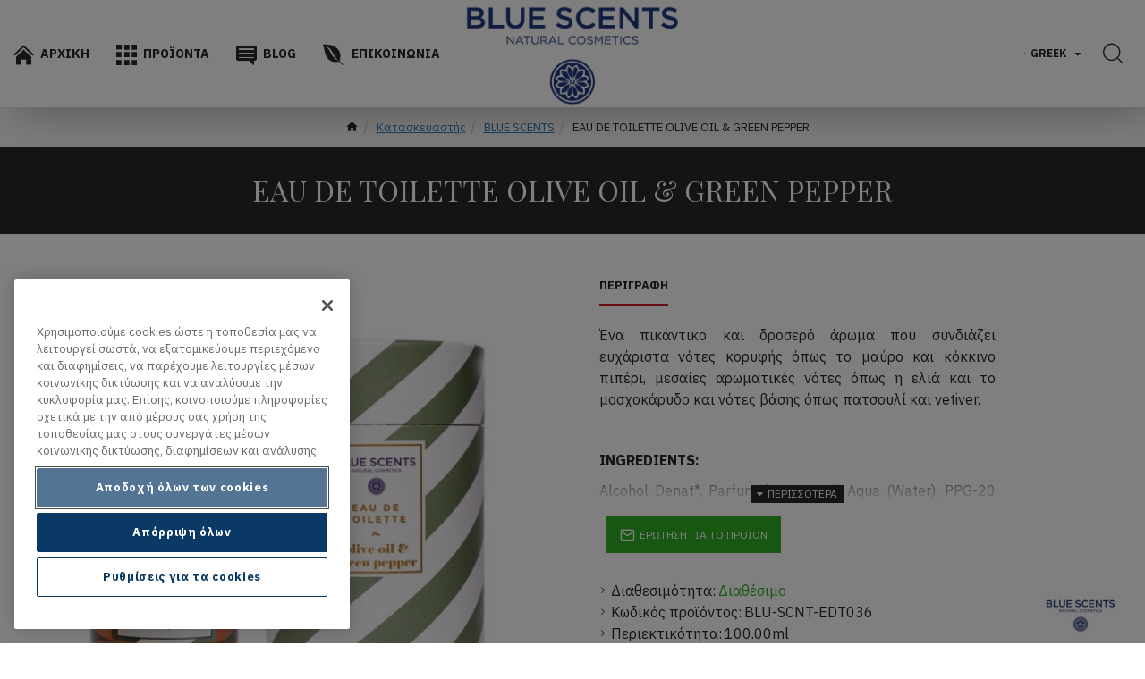

--- FILE ---
content_type: text/html; charset=utf-8
request_url: https://www.bluescents.com/bluescents-en/eua-de-toilette-olive-oil-green-pepper-en?page=3
body_size: 49693
content:
<!DOCTYPE html><html dir="ltr" lang="el" class="desktop mac chrome chrome131 webkit oc30 is-guest route-product-product product-481 store-0 skin-1 desktop-header-active compact-sticky mobile-sticky no-currency no-mini-cart no-cart no-wishlist no-compare layout-2" data-jb="45643a14" data-jv="3.1.12" data-ov="3.0.3.8"><head typeof="og:website"> <script src="https://cookie-cdn.cookiepro.com/scripttemplates/otSDKStub.js" data-document-language="true" type="text/javascript" charset="UTF-8" data-domain-script="faa1fa9f-dd95-4b52-a17a-a9599288eabc-test" ></script> <script type="text/javascript">function OptanonWrapper() { }</script> <meta charset="UTF-8" /><meta name="viewport" content="width=device-width, initial-scale=1.0"><meta http-equiv="X-UA-Compatible" content="IE=edge"><title>EAU DE TOILETTE OLIVE OIL &amp; GREEN PEPPER</title><base href="https://www.bluescents.com/" /><link rel="preload" href="catalog/view/theme/journal3/icons_custom/fonts/icomoon.woff?v=86e2272a76" as="font" crossorigin><link rel="preconnect" href="https://fonts.googleapis.com/" crossorigin><link rel="preconnect" href="https://fonts.gstatic.com/" crossorigin> <script>window['Journal'] = {"isPopup":false,"isPhone":false,"isTablet":false,"isDesktop":true,"filterScrollTop":true,"filterUrlValuesSeparator":",","countdownDay":"Day","countdownHour":"Hour","countdownMin":"Min","countdownSec":"Sec","scrollTop":true,"scrollToTop":true,"notificationHideAfter":"2000","quickviewPageStyleCloudZoomStatus":true,"quickviewPageStyleAdditionalImagesCarousel":false,"quickviewPageStyleAdditionalImagesCarouselStyleSpeed":"500","quickviewPageStyleAdditionalImagesCarouselStyleAutoPlay":true,"quickviewPageStyleAdditionalImagesCarouselStylePauseOnHover":true,"quickviewPageStyleAdditionalImagesCarouselStyleDelay":"3000","quickviewPageStyleAdditionalImagesCarouselStyleLoop":false,"quickviewPageStyleAdditionalImagesHeightAdjustment":"5","quickviewPageStyleProductStockUpdate":false,"quickviewPageStylePriceUpdate":false,"quickviewPageStyleOptionsSelect":"none","quickviewText":"Quickview","mobileHeaderOn":"tablet","subcategoriesCarouselStyleSpeed":"400","subcategoriesCarouselStyleAutoPlay":false,"subcategoriesCarouselStylePauseOnHover":true,"subcategoriesCarouselStyleDelay":"3000","subcategoriesCarouselStyleLoop":false,"productPageStyleCloudZoomStatus":true,"productPageStyleCloudZoomPosition":"inner","productPageStyleAdditionalImagesCarousel":false,"productPageStyleAdditionalImagesCarouselStyleSpeed":"500","productPageStyleAdditionalImagesCarouselStyleAutoPlay":true,"productPageStyleAdditionalImagesCarouselStylePauseOnHover":true,"productPageStyleAdditionalImagesCarouselStyleDelay":"3000","productPageStyleAdditionalImagesCarouselStyleLoop":false,"productPageStyleAdditionalImagesHeightAdjustment":"5","productPageStyleProductStockUpdate":false,"productPageStylePriceUpdate":false,"productPageStyleOptionsSelect":"none","infiniteScrollStatus":true,"infiniteScrollOffset":"2","infiniteScrollLoadPrev":"\u0395\u03bc\u03c6\u03ac\u03bd\u03b9\u03c3\u03b7 \u03c0\u03c1\u03bf\u03b7\u03b3\u03bf\u03cd\u03bc\u03b5\u03bd\u03c9\u03bd \u03c0\u03c1\u03bf\u03ca\u03cc\u03bd\u03c4\u03c9\u03bd","infiniteScrollLoadNext":"\u0395\u03bc\u03c6\u03ac\u03bd\u03b9\u03c3\u03b7 \u03b5\u03c0\u03cc\u03bc\u03b5\u03bd\u03c9\u03bd \u03c0\u03c1\u03bf\u03ca\u03cc\u03bd\u03c4\u03c9\u03bd","infiniteScrollLoading":"\u0395\u03bc\u03c6\u03ac\u03bd\u03b9\u03c3\u03b7 \u03c0\u03c1\u03bf\u03ca\u03cc\u03bd\u03c4\u03c9\u03bd...","infiniteScrollNoneLeft":"\u0388\u03c7\u03b5\u03c4\u03b5 \u03c6\u03c4\u03ac\u03c3\u03b5\u03b9 \u03c3\u03c4\u03bf \u03c4\u03ad\u03bb\u03bf\u03c2 \u03c4\u03b7\u03c2 \u03bb\u03af\u03c3\u03c4\u03b1\u03c2.","checkoutUrl":"https:\/\/www.bluescents.com\/index.php?route=checkout\/checkout","headerHeight":"","headerCompactHeight":"120","mobileMenuOn":"","searchStyleSearchAutoSuggestStatus":true,"searchStyleSearchAutoSuggestDescription":true,"searchStyleSearchAutoSuggestSubCategories":true,"headerMiniSearchDisplay":"default","stickyStatus":true,"stickyFullHomePadding":true,"stickyFullwidth":true,"stickyAt":"","stickyHeight":"40","headerTopBarHeight":"35","topBarStatus":false,"headerType":"compact","headerMobileHeight":"60","headerMobileStickyStatus":true,"headerMobileTopBarVisibility":true,"headerMobileTopBarHeight":"44","notification":[{"m":137,"c":"4c84957e"}],"columnsCount":0};</script> <script>if(window.NodeList&&!NodeList.prototype.forEach){NodeList.prototype.forEach=Array.prototype.forEach;}
(function(){if(Journal['isPhone']){return;}
var wrappers=['search','cart','cart-content','logo','language','currency'];var documentClassList=document.documentElement.classList;function extractClassList(){return['desktop','tablet','phone','desktop-header-active','mobile-header-active','mobile-menu-active'].filter(function(cls){return documentClassList.contains(cls);});}
function mqr(mqls,listener){Object.keys(mqls).forEach(function(k){mqls[k].addListener(listener);});listener();}
function mobileMenu(){console.warn('mobile menu!');var element=document.querySelector('#main-menu');var wrapper=document.querySelector('.mobile-main-menu-wrapper');if(element&&wrapper){wrapper.appendChild(element);}
var main_menu=document.querySelector('.main-menu');if(main_menu){main_menu.classList.add('accordion-menu');}
document.querySelectorAll('.main-menu .dropdown-toggle').forEach(function(element){element.classList.remove('dropdown-toggle');element.classList.add('collapse-toggle');element.removeAttribute('data-toggle');});document.querySelectorAll('.main-menu .dropdown-menu').forEach(function(element){element.classList.remove('dropdown-menu');element.classList.remove('j-dropdown');element.classList.add('collapse');});}
function desktopMenu(){console.warn('desktop menu!');var element=document.querySelector('#main-menu');var wrapper=document.querySelector('.desktop-main-menu-wrapper');if(element&&wrapper){wrapper.insertBefore(element,document.querySelector('#main-menu-2'));}
var main_menu=document.querySelector('.main-menu');if(main_menu){main_menu.classList.remove('accordion-menu');}
document.querySelectorAll('.main-menu .collapse-toggle').forEach(function(element){element.classList.add('dropdown-toggle');element.classList.remove('collapse-toggle');element.setAttribute('data-toggle','dropdown');});document.querySelectorAll('.main-menu .collapse').forEach(function(element){element.classList.add('dropdown-menu');element.classList.add('j-dropdown');element.classList.remove('collapse');});document.body.classList.remove('mobile-wrapper-open');}
function mobileHeader(){console.warn('mobile header!');Object.keys(wrappers).forEach(function(k){var element=document.querySelector('#'+wrappers[k]);var wrapper=document.querySelector('.mobile-'+wrappers[k]+'-wrapper');if(element&&wrapper){wrapper.appendChild(element);}
if(wrappers[k]==='cart-content'){if(element){element.classList.remove('j-dropdown');element.classList.remove('dropdown-menu');}}});var search=document.querySelector('#search');var cart=document.querySelector('#cart');if(search&&(Journal['searchStyle']==='full')){search.classList.remove('full-search');search.classList.add('mini-search');}
if(cart&&(Journal['cartStyle']==='full')){cart.classList.remove('full-cart');cart.classList.add('mini-cart')}}
function desktopHeader(){console.warn('desktop header!');Object.keys(wrappers).forEach(function(k){var element=document.querySelector('#'+wrappers[k]);var wrapper=document.querySelector('.desktop-'+wrappers[k]+'-wrapper');if(wrappers[k]==='cart-content'){if(element){element.classList.add('j-dropdown');element.classList.add('dropdown-menu');document.querySelector('#cart').appendChild(element);}}else{if(element&&wrapper){wrapper.appendChild(element);}}});var search=document.querySelector('#search');var cart=document.querySelector('#cart');if(search&&(Journal['searchStyle']==='full')){search.classList.remove('mini-search');search.classList.add('full-search');}
if(cart&&(Journal['cartStyle']==='full')){cart.classList.remove('mini-cart');cart.classList.add('full-cart');}
documentClassList.remove('mobile-cart-content-container-open');documentClassList.remove('mobile-main-menu-container-open');documentClassList.remove('mobile-overlay');}
function moveElements(classList){if(classList.includes('mobile-header-active')){mobileHeader();mobileMenu();}else if(classList.includes('mobile-menu-active')){desktopHeader();mobileMenu();}else{desktopHeader();desktopMenu();}}
var mqls={phone:window.matchMedia('(max-width: 768px)'),tablet:window.matchMedia('(max-width: 1024px)'),menu:window.matchMedia('(max-width: '+Journal['mobileMenuOn']+'px)')};mqr(mqls,function(){var oldClassList=extractClassList();if(Journal['isDesktop']){if(mqls.phone.matches){documentClassList.remove('desktop');documentClassList.remove('tablet');documentClassList.add('mobile');documentClassList.add('phone');}else if(mqls.tablet.matches){documentClassList.remove('desktop');documentClassList.remove('phone');documentClassList.add('mobile');documentClassList.add('tablet');}else{documentClassList.remove('mobile');documentClassList.remove('phone');documentClassList.remove('tablet');documentClassList.add('desktop');}
if(documentClassList.contains('phone')||(documentClassList.contains('tablet')&&Journal['mobileHeaderOn']==='tablet')){documentClassList.remove('desktop-header-active');documentClassList.add('mobile-header-active');}else{documentClassList.remove('mobile-header-active');documentClassList.add('desktop-header-active');}}
if(documentClassList.contains('desktop-header-active')&&mqls.menu.matches){documentClassList.add('mobile-menu-active');}else{documentClassList.remove('mobile-menu-active');}
var newClassList=extractClassList();if(oldClassList.join(' ')!==newClassList.join(' ')){if(documentClassList.contains('safari')&&!documentClassList.contains('ipad')&&navigator.maxTouchPoints&&navigator.maxTouchPoints>2){window.fetch('index.php?route=journal3/journal3/device_detect',{method:'POST',body:'device=ipad',headers:{'Content-Type':'application/x-www-form-urlencoded'}}).then(function(data){return data.json();}).then(function(data){if(data.response.reload){window.location.reload();}});}
if(document.readyState==='loading'){document.addEventListener('DOMContentLoaded',function(){moveElements(newClassList);});}else{moveElements(newClassList);}}});})();(function(){var cookies={};var style=document.createElement('style');var documentClassList=document.documentElement.classList;document.head.appendChild(style);document.cookie.split('; ').forEach(function(c){var cc=c.split('=');cookies[cc[0]]=cc[1];});if(Journal['popup']){for(var i in Journal['popup']){if(!cookies['p-'+Journal['popup'][i]['c']]){documentClassList.add('popup-open');documentClassList.add('popup-center');break;}}}
if(Journal['notification']){for(var i in Journal['notification']){if(cookies['n-'+Journal['notification'][i]['c']]){style.sheet.insertRule('.module-notification-'+Journal['notification'][i]['m']+'{ display:none }');}}}
if(Journal['headerNotice']){for(var i in Journal['headerNotice']){if(cookies['hn-'+Journal['headerNotice'][i]['c']]){style.sheet.insertRule('.module-header_notice-'+Journal['headerNotice'][i]['m']+'{ display:none }');}}}
if(Journal['layoutNotice']){for(var i in Journal['layoutNotice']){if(cookies['ln-'+Journal['layoutNotice'][i]['c']]){style.sheet.insertRule('.module-layout_notice-'+Journal['layoutNotice'][i]['m']+'{ display:none }');}}}})();</script> <script>WebFontConfig = { google: { families: ["IBM+Plex+Sans:400,700:latin-ext","Playfair+Display:,400:latin-ext&display=block"] } };</script> <script src="https://ajax.googleapis.com/ajax/libs/webfont/1.6.26/webfont.js" async></script> <link href="catalog/view/theme/journal3/assets/b85f03513d147209fa4142f393f2c0ed.css?v=45643a14" type="text/css" rel="stylesheet" media="all" /><link href="https://www.bluescents.com/eua-de-toilette-olive-oil-green-pepper-gr" rel="canonical" /><style>.blog-post .post-details .post-stats{white-space:nowrap;overflow-x:auto;overflow-y:hidden;-webkit-overflow-scrolling:touch;;font-size:12px;margin-bottom:20px;padding-top:10px;padding-bottom:10px;border-width:0;border-bottom-width:1px;border-style:solid;border-color:rgba(221, 221, 221, 1)}.blog-post .post-details .post-stats .p-category{flex-wrap:nowrap;display:inline-flex}.mobile .blog-post .post-details .post-stats{overflow-x:scroll}.blog-post .post-details .post-stats::-webkit-scrollbar{-webkit-appearance:none;height:1px;height:5px;width:5px}.blog-post .post-details .post-stats::-webkit-scrollbar-track{background-color:white}.blog-post .post-details .post-stats::-webkit-scrollbar-thumb{background-color:#999;background-color:rgba(238, 80, 66, 1)}.blog-post .post-details .post-stats .p-posted{display:inline-flex}.blog-post .post-details .post-stats .p-author{display:inline-flex}.blog-post .post-details .post-stats .p-date{display:inline-flex}.p-date-image{font-size:22px;color:rgba(255, 255, 255, 1);font-weight:700;background:rgba(208, 30, 36, 1);margin:7px}.blog-post .post-details .post-stats .p-comment{display:inline-flex}.blog-post .post-details .post-stats .p-view{display:inline-flex}.post-content>p{margin-bottom:10px}.post-content{font-family:'IBM Plex Sans';font-weight:400;font-size:16px;color:rgba(41, 41, 43, 1);line-height:1.5;-webkit-font-smoothing:antialiased;column-count:initial;column-gap:40px;column-rule-color:rgba(221, 221, 221, 1);column-rule-width:1px;column-rule-style:solid}.post-content
a{display:inline-block}.post-content a:hover{color:rgba(208, 30, 36, 1)}.post-content
p{margin-bottom:10px}.post-content
em{color:rgba(114, 118, 132, 1)}.post-content
h1{margin-bottom:20px}.post-content
h2{margin-bottom:15px}.post-content
h3{font-family:'Playfair Display';font-size:32px;line-height:1;margin-bottom:15px}.post-content
h4{font-size:22px;font-weight:700;text-transform:uppercase;margin-bottom:15px}.post-content
h5{font-size:18px;margin-bottom:15px}.post-content
h6{font-size:14px;color:rgba(255, 255, 255, 1);font-weight:700;text-transform:uppercase;background:rgba(208, 30, 36, 1);padding:5px;padding-right:8px;padding-left:8px;margin-bottom:10px;display:inline-block}.post-content
blockquote{font-family:Georgia,serif;font-weight:400;font-size:15px;color:rgba(114, 118, 132, 1);font-style:italic;padding-top:15px;padding-bottom:15px;margin-top:20px;margin-bottom:20px;border-width:0;border-top-width:1px;border-bottom-width:1px;border-style:solid;border-color:rgba(221, 221, 221, 1);border-radius:3px;float:none;display:block}.post-content blockquote::before{margin-left:auto;margin-right:auto;float:left;content:'\e90b' !important;font-family:icomoon !important;font-size:45px;color:rgba(114, 118, 132, 1);margin-right:10px}.post-content
hr{margin-top:20px;margin-bottom:20px;border-color:rgba(221, 221, 221, 1);overflow:visible}.post-content hr::before{content:'\e993' !important;font-family:icomoon !important;font-size:20px;color:rgba(221, 221, 221, 1);background:rgba(255, 255, 255, 1);width:40px;height:40px;border-radius:50%}.post-content .drop-cap{font-family:Georgia,serif !important;font-weight:700 !important;font-size:60px !important;font-family:Georgia,serif;font-weight:700;font-size:60px;margin-right:5px}.post-content .amp::before{content:'\e901' !important;font-family:icomoon !important;font-size:25px;color:rgba(114, 118, 132, 1);left:1px;top:3px}.post-content .video-responsive{max-width:550px;margin:0px;margin-bottom:20px}.post-image{display:block;text-align:left;float:none}.blog-post
.tags{margin-top:15px;justify-content:flex-start;font-weight:700;text-transform:uppercase;justify-content:flex-start}.blog-post .tags a, .blog-post .tags-title{margin-right:7px;margin-bottom:7px}.blog-post .tags
b{display:none}.blog-post .tags
a{padding:2px;padding-right:7px;padding-left:7px;font-size:13px;color:rgba(255, 255, 255, 1);font-weight:400;text-transform:none;background:rgba(41, 41, 43, 1)}.blog-post .tags a:hover{color:rgba(255,255,255,1);background:rgba(208,30,36,1)}.post-comments{margin-top:20px}.reply-btn.btn,.reply-btn.btn:visited{font-size:12px;color:rgba(255,255,255,1);text-transform:uppercase}.reply-btn.btn:hover{color:rgba(255, 255, 255, 1) !important;background:rgba(208, 30, 36, 1) !important}.reply-btn.btn:active,.reply-btn.btn:hover:active,.reply-btn.btn:focus:active{color:rgba(245, 245, 245, 1) !important;background:rgba(9, 132, 207, 1) !important;box-shadow:inset 0 2px 8px rgba(0,0,0,0.15)}.reply-btn.btn:focus{color:rgba(255, 255, 255, 1) !important;background:rgba(0, 138, 221, 1);box-shadow:inset 0 0 20px rgba(0,0,0,0.25)}.reply-btn.btn{background:rgba(41, 41, 43, 1);padding:12px;padding-right:15px;padding-left:15px}.desktop .reply-btn.btn:hover{box-shadow:0 5px 30px -5px rgba(0,0,0,0.15)}.reply-btn.btn.btn.disabled::after{font-size:20px}.post-comment{margin-bottom:30px;padding-bottom:15px;border-width:0;border-bottom-width:1px;border-style:solid;border-color:rgba(221,221,221,1)}.post-reply{margin-top:15px;margin-left:60px;padding-top:20px;border-width:0;border-top-width:1px;border-style:solid;border-color:rgba(221,221,221,1)}.user-avatar{display:block;margin-right:15px;border-radius:50%}.module-blog_comments .side-image{display:block}.post-comment .user-name{font-size:18px;font-weight:700}.post-comment .user-data
div{font-size:12px}.post-comment .user-date::before{color:rgba(0, 138, 221, 1)}.post-comment .user-time::before{color:rgba(46, 175, 35, 1)}.post-comment .user-site::before{color:rgba(238, 80, 66, 1);left:-1px}.post-comment .user-data .user-date{display:inline-flex}.post-comment .user-data .user-time{display:inline-flex}.comment-form .form-group:not(.required){display:flex}.user-data .user-site{display:inline-flex}.main-posts.post-grid .post-layout.swiper-slide{margin-right:20px;width:calc((100% - 2 * 20px) / 3 - 0.01px)}.main-posts.post-grid .post-layout:not(.swiper-slide){padding:10px;width:calc(100% / 3 - 0.01px)}.one-column #content .main-posts.post-grid .post-layout.swiper-slide{margin-right:20px;width:calc((100% - 2 * 20px) / 3 - 0.01px)}.one-column #content .main-posts.post-grid .post-layout:not(.swiper-slide){padding:10px;width:calc(100% / 3 - 0.01px)}.two-column #content .main-posts.post-grid .post-layout.swiper-slide{margin-right:20px;width:calc((100% - 2 * 20px) / 3 - 0.01px)}.two-column #content .main-posts.post-grid .post-layout:not(.swiper-slide){padding:10px;width:calc(100% / 3 - 0.01px)}.side-column .main-posts.post-grid .post-layout.swiper-slide{margin-right:20px;width:calc((100% - 0 * 20px) / 1 - 0.01px)}.side-column .main-posts.post-grid .post-layout:not(.swiper-slide){padding:10px;width:calc(100% / 1 - 0.01px)}.main-posts.post-grid{margin:-10px}.post-grid .post-thumb{background:rgba(255, 255, 255, 1)}.post-grid .post-thumb .image
img{filter:grayscale(1)}.post-grid .post-thumb:hover .image
img{filter:grayscale(0);transform:scale(1.15)}.post-grid .post-thumb
.caption{position:relative;bottom:auto;width:auto;padding-bottom:10px}.post-grid .post-thumb
.name{display:flex;width:auto;margin-left:auto;margin-right:auto;justify-content:center;margin-left:auto;margin-right:auto;padding:5px;margin-top:10px}.post-grid .post-thumb .name
a{white-space:normal;overflow:visible;text-overflow:initial;font-size:16px;color:rgba(52, 52, 56, 1);font-weight:700}.desktop .post-grid .post-thumb .name a:hover{color:rgba(0, 138, 221, 1)}.post-grid .post-thumb
.description{display:none;color:rgba(114, 118, 132, 1);text-align:center;padding:10px;padding-top:5px;padding-bottom:5px;margin-bottom:10px}.post-grid .post-thumb .button-group{display:flex;justify-content:center;margin-bottom:10px}.post-grid .post-thumb .btn-read-more::before{display:none}.post-grid .post-thumb .btn-read-more::after{display:none;content:'\e5c8' !important;font-family:icomoon !important}.post-grid .post-thumb .btn-read-more .btn-text{display:inline-block;padding:0}.post-grid .post-thumb .btn-read-more.btn, .post-grid .post-thumb .btn-read-more.btn:visited{font-size:12px;color:rgba(255, 255, 255, 1);text-transform:uppercase}.post-grid .post-thumb .btn-read-more.btn:hover{color:rgba(255, 255, 255, 1) !important;background:rgba(208, 30, 36, 1) !important}.post-grid .post-thumb .btn-read-more.btn:active, .post-grid .post-thumb .btn-read-more.btn:hover:active, .post-grid .post-thumb .btn-read-more.btn:focus:active{color:rgba(245, 245, 245, 1) !important;background:rgba(9, 132, 207, 1) !important;box-shadow:inset 0 2px 8px rgba(0, 0, 0, 0.15)}.post-grid .post-thumb .btn-read-more.btn:focus{color:rgba(255, 255, 255, 1) !important;background:rgba(0, 138, 221, 1);box-shadow:inset 0 0 20px rgba(0, 0, 0, 0.25)}.post-grid .post-thumb .btn-read-more.btn{background:rgba(41, 41, 43, 1);padding:12px;padding-right:15px;padding-left:15px}.desktop .post-grid .post-thumb .btn-read-more.btn:hover{box-shadow:0 5px 30px -5px rgba(0, 0, 0, 0.15)}.post-grid .post-thumb .btn-read-more.btn.btn.disabled::after{font-size:20px}.post-grid .post-thumb .post-stats{display:flex;color:rgba(255, 255, 255, 1);justify-content:center;position:absolute;transform:translateY(-100%);width:100%;background:rgba(0, 0, 0, 0.65);padding:7px}.post-grid .post-thumb .post-stats .p-author{display:flex}.post-grid .post-thumb
.image{display:block}.post-grid .post-thumb .p-date{display:flex}.post-grid .post-thumb .post-stats .p-comment{display:flex}.post-grid .post-thumb .post-stats .p-view{display:flex}.post-list .post-layout:not(.swiper-slide){margin-bottom:40px}.post-list .post-thumb
.caption{flex-basis:200px;padding:20px;padding-top:0px;padding-bottom:0px}.post-list .post-thumb:hover .image
img{transform:scale(1.15)}.post-list .post-thumb
.name{display:flex;width:100%;margin-left:0;margin-right:0;justify-content:flex-start;margin-left:0;margin-right:auto;margin-top:10px;margin-bottom:10px}.post-list .post-thumb .name
a{white-space:normal;overflow:visible;text-overflow:initial;font-size:18px;color:rgba(41, 41, 43, 1);font-weight:700}.desktop .post-list .post-thumb .name a:hover{color:rgba(208, 30, 36, 1)}.post-list .post-thumb
.description{display:block;color:rgba(114, 118, 132, 1)}.post-list .post-thumb .button-group{display:flex;justify-content:flex-start;margin-top:20px}.post-list .post-thumb .btn-read-more::before{display:inline-block}.post-list .post-thumb .btn-read-more .btn-text{display:inline-block;padding:0
.4em}.post-list .post-thumb .btn-read-more::after{content:'\e5c8' !important;font-family:icomoon !important}.post-list .post-thumb .post-stats{display:flex;color:rgba(114, 118, 132, 1);justify-content:flex-start}.post-list .post-thumb .post-stats .p-author{display:block}.post-list .post-thumb .p-date{display:flex}.post-list .post-thumb .post-stats .p-comment{display:block}.post-list .post-thumb .post-stats .p-view{display:flex}.blog-feed
span{display:block;font-family:'IBM Plex Sans' !important;font-weight:400 !important;color:rgba(255, 255, 255, 1) !important}.blog-feed{display:inline-flex;margin-right:50px}.blog-feed::before{content:'\f143' !important;font-family:icomoon !important;font-size:14px;color:rgba(238, 80, 66, 1)}.desktop .blog-feed:hover
span{color:rgba(208, 30, 36, 1) !important}.countdown{color:rgba(41, 41, 43, 1);background:rgba(247, 249, 255, 1)}.countdown div
span{color:rgba(41,41,43,1)}.countdown>div{border-style:solid;border-color:rgba(221, 221, 221, 1)}.boxed-layout .site-wrapper{overflow:hidden}.boxed-layout
.header{padding:0
20px}.boxed-layout
.breadcrumb{padding-left:20px;padding-right:20px}.wrapper, .mega-menu-content, .site-wrapper > .container, .grid-cols,.desktop-header-active .is-sticky .header .desktop-main-menu-wrapper,.desktop-header-active .is-sticky .sticky-fullwidth-bg,.boxed-layout .site-wrapper, .breadcrumb, .title-wrapper, .page-title > span,.desktop-header-active .header .top-bar,.desktop-header-active .header .mid-bar,.desktop-main-menu-wrapper{max-width:1400px}.desktop-main-menu-wrapper .main-menu>.j-menu>.first-dropdown::before{transform:translateX(calc(0px - (100vw - 1400px) / 2))}html[dir='rtl'] .desktop-main-menu-wrapper .main-menu>.j-menu>.first-dropdown::before{transform:none;right:calc(0px - (100vw - 1400px) / 2)}.desktop-main-menu-wrapper .main-menu>.j-menu>.first-dropdown.mega-custom::before{transform:translateX(calc(0px - (200vw - 1400px) / 2))}html[dir='rtl'] .desktop-main-menu-wrapper .main-menu>.j-menu>.first-dropdown.mega-custom::before{transform:none;right:calc(0px - (200vw - 1400px) / 2)}body{background:rgba(255, 255, 255, 1);font-family:'IBM Plex Sans';font-weight:400;font-size:16px;color:rgba(41,41,43,1);line-height:1.5;-webkit-font-smoothing:antialiased}#content{padding-top:30px;padding-bottom:30px}.column-left
#content{padding-left:20px}.column-right
#content{padding-right:20px}.side-column{max-width:250px;padding:20px;padding-left:0px}.one-column
#content{max-width:calc(100% - 250px)}.two-column
#content{max-width:calc(100% - 250px * 2)}#column-left{border-width:0;border-right-width:1px;border-style:solid;border-color:rgba(221,221,221,1)}#column-right{border-width:0;border-left-width:1px;border-style:solid;border-color:rgba(221,221,221,1);padding:20px;padding-right:0px}.page-title{display:block}legend{font-family:'IBM Plex Sans';font-weight:700;font-size:18px;color:rgba(41,41,43,1);text-align:left;text-transform:uppercase;text-decoration:none;margin-bottom:15px;white-space:normal;overflow:visible;text-overflow:initial;text-align:left}legend::after{content:'';display:block;position:relative;margin-top:8px;left:initial;right:initial;margin-left:0;margin-right:auto;transform:none}legend.page-title>span::after{content:'';display:block;position:relative;margin-top:8px;left:initial;right:initial;margin-left:0;margin-right:auto;transform:none}legend::after,legend.page-title>span::after{width:50px;height:1px;background:rgba(208,30,36,1)}.title{font-family:'IBM Plex Sans';font-weight:700;font-size:18px;color:rgba(41,41,43,1);text-align:left;text-transform:uppercase;text-decoration:none;margin-bottom:15px;white-space:normal;overflow:visible;text-overflow:initial;text-align:left}.title::after{content:'';display:block;position:relative;margin-top:8px;left:initial;right:initial;margin-left:0;margin-right:auto;transform:none}.title.page-title>span::after{content:'';display:block;position:relative;margin-top:8px;left:initial;right:initial;margin-left:0;margin-right:auto;transform:none}.title::after,.title.page-title>span::after{width:50px;height:1px;background:rgba(208, 30, 36, 1)}html:not(.popup) .page-title{font-family:'Playfair Display';font-weight:400;font-size:32px;color:rgba(255, 255, 255, 1);text-align:center;text-transform:none;text-decoration:none;background:rgba(41, 41, 43, 1);padding:20px;padding-top:30px;padding-bottom:30px;margin:0px;white-space:normal;overflow:visible;text-overflow:initial;text-align:center}html:not(.popup) .page-title::after{display:none;left:50%;right:initial;transform:translate3d(-50%,0,0)}html:not(.popup) .page-title.page-title>span::after{display:none;left:50%;right:initial;transform:translate3d(-50%,0,0)}.title.module-title{font-family:'IBM Plex Sans';font-weight:700;font-size:14px;text-transform:uppercase;white-space:normal;overflow:visible;text-overflow:initial}.btn,.btn:visited{font-size:12px;color:rgba(255,255,255,1);text-transform:uppercase}.btn:hover{color:rgba(255, 255, 255, 1) !important;background:rgba(208, 30, 36, 1) !important}.btn:active,.btn:hover:active,.btn:focus:active{color:rgba(245, 245, 245, 1) !important;background:rgba(9, 132, 207, 1) !important;box-shadow:inset 0 2px 8px rgba(0,0,0,0.15)}.btn:focus{color:rgba(255, 255, 255, 1) !important;background:rgba(0, 138, 221, 1);box-shadow:inset 0 0 20px rgba(0,0,0,0.25)}.btn{background:rgba(41, 41, 43, 1);padding:12px;padding-right:15px;padding-left:15px}.desktop .btn:hover{box-shadow:0 5px 30px -5px rgba(0,0,0,0.15)}.btn.btn.disabled::after{font-size:20px}.btn-danger.btn{background:rgba(208,30,36,1)}.btn-danger.btn:hover{background:rgba(95, 123, 177, 1) !important}.desktop .btn-danger.btn:hover{box-shadow:0 5px 30px -5px rgba(0,0,0,0.15)}.btn-danger.btn:active,.btn-danger.btn:hover:active,.btn-danger.btn:focus:active{box-shadow:inset 0 2px 8px rgba(0,0,0,0.15)}.btn-danger.btn:focus{box-shadow:inset 0 0 20px rgba(0,0,0,0.25)}.btn-danger.btn.btn.disabled::after{font-size:20px}.btn-warning.btn{background:rgba(208,30,36,1)}.btn-warning.btn:hover{background:rgba(95, 123, 177, 1) !important}.desktop .btn-warning.btn:hover{box-shadow:0 5px 30px -5px rgba(0,0,0,0.15)}.btn-warning.btn:active,.btn-warning.btn:hover:active,.btn-warning.btn:focus:active{box-shadow:inset 0 2px 8px rgba(0,0,0,0.15)}.btn-warning.btn:focus{box-shadow:inset 0 0 20px rgba(0,0,0,0.25)}.btn-warning.btn.btn.disabled::after{font-size:20px}.buttons{margin-top:30px;font-size:13px}.buttons .pull-left .btn, .buttons .pull-left .btn:visited{font-size:12px;color:rgba(255, 255, 255, 1);text-transform:uppercase}.buttons .pull-left .btn:hover{color:rgba(255, 255, 255, 1) !important;background:rgba(208, 30, 36, 1) !important}.buttons .pull-left .btn:active, .buttons .pull-left .btn:hover:active, .buttons .pull-left .btn:focus:active{color:rgba(245, 245, 245, 1) !important;background:rgba(9, 132, 207, 1) !important;box-shadow:inset 0 2px 8px rgba(0, 0, 0, 0.15)}.buttons .pull-left .btn:focus{color:rgba(255, 255, 255, 1) !important;background:rgba(0, 138, 221, 1);box-shadow:inset 0 0 20px rgba(0, 0, 0, 0.25)}.buttons .pull-left
.btn{background:rgba(41, 41, 43, 1);padding:12px;padding-right:15px;padding-left:15px}.desktop .buttons .pull-left .btn:hover{box-shadow:0 5px 30px -5px rgba(0, 0, 0, 0.15)}.buttons .pull-left .btn.btn.disabled::after{font-size:20px}.buttons .pull-right .btn::after{content:'\e5c8' !important;font-family:icomoon !important}.buttons .pull-left .btn::before{content:'\e5c4' !important;font-family:icomoon !important}.buttons>div{flex:0 0 auto;width:auto;flex-basis:0}.buttons > div
.btn{width:auto}.buttons .pull-left{margin-right:auto}.buttons>div+div{padding-left:20px}.buttons .pull-right:only-child{flex:0 0 auto;width:auto;margin:0
0 0 auto}.buttons .pull-right:only-child
.btn{width:auto}.buttons input+.btn{margin-top:5px}.tags{margin-top:15px;justify-content:flex-start;font-weight:700;text-transform:uppercase}.tags a,.tags-title{margin-right:7px;margin-bottom:7px}.tags
b{display:none}.tags
a{padding:2px;padding-right:7px;padding-left:7px;font-size:13px;color:rgba(255, 255, 255, 1);font-weight:400;text-transform:none;background:rgba(41, 41, 43, 1)}.tags a:hover{color:rgba(255,255,255,1);background:rgba(208,30,36,1)}.breadcrumb{display:block !important;text-align:center;padding:10px;padding-left:0px;white-space:normal;-webkit-overflow-scrolling:touch}.breadcrumb::before{background:rgba(250, 250, 250, 1)}.breadcrumb li:first-of-type a i::before{content:'\e88a' !important;font-family:icomoon !important;font-size:15px;color:rgba(41, 41, 43, 1)}.breadcrumb li:first-of-type a:hover i::before{color:rgba(208, 30, 36, 1)}.breadcrumb
a{font-size:13px;text-decoration:underline}.breadcrumb li:last-of-type
a{color:rgba(41, 41, 43, 1)}.mobile
.breadcrumb{overflow-x:visible}.breadcrumb::-webkit-scrollbar{-webkit-appearance:initial;height:1px;height:1px;width:1px}.breadcrumb::-webkit-scrollbar-track{background-color:white}.breadcrumb::-webkit-scrollbar-thumb{background-color:#999}.panel-group .panel-heading a::before{content:'\e5c8' !important;font-family:icomoon !important;order:10}.panel-group .panel-active .panel-heading a::before{content:'\e5db' !important;font-family:icomoon !important;color:rgba(208, 30, 36, 1)}.panel-group .panel-heading
a{justify-content:space-between;font-family:'IBM Plex Sans';font-weight:700;font-size:13px;color:rgba(41, 41, 43, 1);text-transform:uppercase;padding:8px;padding-top:13px;padding-left:0px}.panel-group .panel-heading:hover
a{color:rgba(208, 30, 36, 1)}.panel-group
.panel{margin-top:5px !important}.panel-group{margin-top:-5px}.panel-group .panel-heading{border-width:0;border-top-width:1px;border-style:solid;border-color:rgba(221, 221, 221, 1)}.panel-group .panel-body{padding-bottom:10px}body
a{display:inline-block}body a:hover{color:rgba(208, 30, 36, 1)}body
p{margin-bottom:10px}body
em{color:rgba(114, 118, 132, 1)}body
h1{margin-bottom:20px}body
h2{margin-bottom:15px}body
h3{font-family:'Playfair Display';font-size:32px;line-height:1;margin-bottom:15px}body
h4{font-size:22px;font-weight:700;text-transform:uppercase;margin-bottom:15px}body
h5{font-size:18px;margin-bottom:15px}body
h6{font-size:14px;color:rgba(255, 255, 255, 1);font-weight:700;text-transform:uppercase;background:rgba(208, 30, 36, 1);padding:5px;padding-right:8px;padding-left:8px;margin-bottom:10px;display:inline-block}body
blockquote{font-family:Georgia,serif;font-weight:400;font-size:15px;color:rgba(114, 118, 132, 1);font-style:italic;padding-top:15px;padding-bottom:15px;margin-top:20px;margin-bottom:20px;border-width:0;border-top-width:1px;border-bottom-width:1px;border-style:solid;border-color:rgba(221, 221, 221, 1);border-radius:3px;float:none;display:block}body blockquote::before{margin-left:auto;margin-right:auto;float:left;content:'\e90b' !important;font-family:icomoon !important;font-size:45px;color:rgba(114, 118, 132, 1);margin-right:10px}body
hr{margin-top:20px;margin-bottom:20px;border-color:rgba(221, 221, 221, 1);overflow:visible}body hr::before{content:'\e993' !important;font-family:icomoon !important;font-size:20px;color:rgba(221, 221, 221, 1);background:rgba(255, 255, 255, 1);width:40px;height:40px;border-radius:50%}body .drop-cap{font-family:Georgia,serif !important;font-weight:700 !important;font-size:60px !important;font-family:Georgia,serif;font-weight:700;font-size:60px;margin-right:5px}body .amp::before{content:'\e901' !important;font-family:icomoon !important;font-size:25px;color:rgba(114, 118, 132, 1);left:1px;top:3px}body .video-responsive{max-width:550px;margin:0px;margin-bottom:20px}.count-badge{color:rgba(255,255,255,1);background:rgba(208,30,36,1);border-radius:20px}.count-zero{display:none !important}.product-label
b{color:rgba(255,255,255,1);font-weight:700;background:rgba(208,30,36,1);padding:5px;padding-right:7px;padding-left:7px}.tooltip-inner{font-size:12px;color:rgba(255, 255, 255, 1);background:rgba(41, 41, 43, 1);border-radius:0px;padding:7px;padding-right:10px;padding-left:10px;box-shadow:0 -5px 30px -5px rgba(0, 0, 0, 0.15)}.tooltip.top .tooltip-arrow{border-top-color:rgba(41, 41, 43, 1)}.tooltip.right .tooltip-arrow{border-right-color:rgba(41, 41, 43, 1)}.tooltip.bottom .tooltip-arrow{border-bottom-color:rgba(41, 41, 43, 1)}.tooltip.left .tooltip-arrow{border-left-color:rgba(41, 41, 43, 1)}table
td{background:rgba(255, 255, 255, 1)}table tbody tr:hover
td{background:rgba(250, 250, 250, 1)}table tbody
td{border-width:0 !important;border-top-width:1px !important;border-style:solid !important;border-color:rgba(238, 238, 238, 1) !important}table thead
td{font-size:12px;font-weight:700;text-transform:uppercase;background:rgba(238, 238, 238, 1)}table tfoot
td{background:rgba(238,238,238,1)}.table-responsive{border-width:1px;border-style:solid;border-color:rgba(238,238,238,1);-webkit-overflow-scrolling:touch}.table-responsive::-webkit-scrollbar-thumb{background-color:rgba(208,30,36,1)}.table-responsive::-webkit-scrollbar-track{background-color:rgba(255,255,255,1)}.table-responsive::-webkit-scrollbar{height:5px;width:5px}.form-group .control-label{display:flex;max-width:180px;padding-top:7px;padding-bottom:5px;justify-content:flex-start}.required .control-label+div::before{display:none}.required .control-label::after{display:inline}label{font-size:13px;color:rgba(41,41,43,1)}.has-error{color:rgba(208, 30, 36, 1) !important}.has-error .form-control{border-color:rgba(208, 30, 36, 1) !important}.required .control-label::after, .required .control-label+div::before,.text-danger{font-size:18px;color:rgba(208,30,36,1)}.form-group{margin-bottom:12px}.required.has-error .control-label::after, .required.has-error .control-label+div::before{color:rgba(208, 30, 36, 1) !important}input.form-control{background:rgba(250, 250, 250, 1) !important;border-width:1px !important;border-style:solid !important;border-color:rgba(221, 221, 221, 1) !important;border-radius:2px !important;box-shadow:none;height:36px}input.form-control:hover{background:rgba(245, 245, 245, 1) !important;border-color:rgba(223, 231, 247, 1) !important;box-shadow:none}input.form-control:focus,input.form-control:active{border-color:rgba(187, 198, 221, 1) !important}input.form-control:focus{box-shadow:none}textarea.form-control{background:rgba(250, 250, 250, 1) !important;border-width:1px !important;border-style:solid !important;border-color:rgba(221, 221, 221, 1) !important;border-radius:2px !important;box-shadow:none}textarea.form-control:hover{background:rgba(245, 245, 245, 1) !important;border-color:rgba(223, 231, 247, 1) !important;box-shadow:none}textarea.form-control:focus,textarea.form-control:active{border-color:rgba(187, 198, 221, 1) !important}textarea.form-control:focus{box-shadow:none}select.form-control{background:rgba(250, 250, 250, 1) !important;border-width:1px !important;border-style:solid !important;border-color:rgba(221, 221, 221, 1) !important;border-radius:2px !important;box-shadow:none}select.form-control:hover{background:rgba(245, 245, 245, 1) !important;border-color:rgba(223, 231, 247, 1) !important;box-shadow:none}select.form-control:focus,select.form-control:active{border-color:rgba(187, 198, 221, 1) !important}select.form-control:focus{box-shadow:none}.radio{width:100%}.checkbox{width:100%}.input-group .input-group-btn .btn, .input-group .input-group-btn .btn:visited{font-size:12px;color:rgba(255, 255, 255, 1);text-transform:uppercase}.input-group .input-group-btn .btn:hover{color:rgba(255, 255, 255, 1) !important;background:rgba(208, 30, 36, 1) !important}.input-group .input-group-btn .btn:active, .input-group .input-group-btn .btn:hover:active, .input-group .input-group-btn .btn:focus:active{color:rgba(245, 245, 245, 1) !important;background:rgba(9, 132, 207, 1) !important;box-shadow:inset 0 2px 8px rgba(0, 0, 0, 0.15)}.input-group .input-group-btn .btn:focus{color:rgba(255, 255, 255, 1) !important;background:rgba(0, 138, 221, 1);box-shadow:inset 0 0 20px rgba(0, 0, 0, 0.25)}.input-group .input-group-btn
.btn{background:rgba(41, 41, 43, 1);padding:12px;padding-right:15px;padding-left:15px;min-width:35px;min-height:35px}.desktop .input-group .input-group-btn .btn:hover{box-shadow:0 5px 30px -5px rgba(0, 0, 0, 0.15)}.input-group .input-group-btn .btn.btn.disabled::after{font-size:20px}.product-option-file .btn i::before{content:'\ebd8' !important;font-family:icomoon !important}.stepper input.form-control{background:rgba(250, 250, 250, 1) !important;border-width:1px !important;border-style:solid !important;border-color:rgba(221, 221, 221, 1) !important;border-radius:2px !important;box-shadow:none}.stepper input.form-control:hover{background:rgba(245, 245, 245, 1) !important;border-color:rgba(223, 231, 247, 1) !important;box-shadow:none}.stepper input.form-control:focus, .stepper input.form-control:active{border-color:rgba(187, 198, 221, 1) !important}.stepper input.form-control:focus{box-shadow:none}.stepper{width:50px;height:35px;border-style:solid;border-color:rgba(41, 41, 43, 1);border-radius:0px}.stepper span
i{color:rgba(41, 41, 43, 1);background-color:rgba(245, 245, 245, 1)}.stepper span i:hover{color:rgba(255,255,255,1);background-color:rgba(208,30,36,1)}.pagination-results{letter-spacing:1px;margin-top:20px;padding-top:10px;border-width:0;border-top-width:1px;border-style:solid;border-color:rgba(221, 221, 221, 1);justify-content:flex-start}.pagination-results .text-right{display:block}.pagination>li>a{color:rgba(41,41,43,1)}.pagination>li>a:hover{color:rgba(208,30,36,1)}.pagination>li.active>span,.pagination>li.active>span:hover,.pagination>li>a:focus{color:rgba(208,30,36,1)}.pagination>li>a,.pagination>li>span{padding:3px}.pagination > li:first-child a::before, .pagination > li:last-child a::before{content:'\eb23' !important;font-family:icomoon !important;font-size:15px}.pagination > li .prev::before, .pagination > li .next::before{content:'\f104' !important;font-family:icomoon !important;font-size:15px}.pagination>li:not(:first-of-type){margin-left:7px}.rating .fa-stack{font-size:15px;width:1.2em}.rating .fa-star, .rating .fa-star+.fa-star-o{color:rgba(255, 214, 0, 1)}.rating .fa-star-o:only-child{color:rgba(114,118,132,1)}.popup-inner-body{max-height:calc(100vh - 55px * 2)}.popup-container{max-width:calc(100% - 20px * 2)}.popup-bg{background:rgba(0,0,0,0.75)}.popup-body,.popup{background:rgba(255, 255, 255, 1)}.popup-content, .popup .site-wrapper{padding:15px}.popup-body{border-radius:5px;box-shadow:0 0 50px -10px}.popup-close{width:30px;height:30px;margin-right:-12px;margin-top:12px}.popup-container .btn.popup-close{border-radius:20px !important}.popup-container>.btn{background:rgba(208,30,36,1)}.popup-container>.btn:hover{background:rgba(95, 123, 177, 1) !important}.desktop .popup-container>.btn:hover{box-shadow:0 5px 30px -5px rgba(0,0,0,0.15)}.popup-container>.btn:active,.popup-container>.btn:hover:active,.popup-container>.btn:focus:active{box-shadow:inset 0 2px 8px rgba(0,0,0,0.15)}.popup-container>.btn:focus{box-shadow:inset 0 0 20px rgba(0,0,0,0.25)}.popup-container>.btn.btn.disabled::after{font-size:20px}.scroll-top i::before{content:'\e985' !important;font-family:icomoon !important;font-size:50px;color:rgba(208, 30, 36, 1)}.scroll-top:hover i::before{color:rgba(190,242,254,1)}.scroll-top{left:auto;right:10px;transform:translateX(0)}.journal-loading > i::before, .ias-spinner > i::before, .lg-outer .lg-item::after,.btn.disabled::after{content:'\e92f' !important;font-family:icomoon !important;font-size:28px;color:rgba(208, 30, 36, 1)}.journal-loading > .fa-spin, .lg-outer .lg-item::after,.btn.disabled::after{animation:fa-spin infinite linear;;animation-duration:1100ms}.btn-cart::before,.fa-shopping-cart::before{content:'\eaa0' !important;font-family:icomoon !important}.btn-wishlist::before{content:'\eb67' !important;font-family:icomoon !important}.btn-compare::before,.compare-btn::before{content:'\eab6' !important;font-family:icomoon !important}.fa-refresh::before{content:'\e976' !important;font-family:icomoon !important;font-size:14px}.fa-times-circle::before,.fa-times::before,.reset-filter::before,.notification-close::before,.popup-close::before,.hn-close::before{content:'\e981' !important;font-family:icomoon !important;font-size:16px}.p-author::before{content:'\eadc' !important;font-family:icomoon !important;font-size:11px;margin-right:5px}.p-date::before{content:'\f133' !important;font-family:icomoon !important;margin-right:5px}.p-time::before{content:'\eb29' !important;font-family:icomoon !important;margin-right:5px}.p-comment::before{content:'\f27a' !important;font-family:icomoon !important;margin-right:5px}.p-view::before{content:'\f06e' !important;font-family:icomoon !important;margin-right:5px}.p-category::before{content:'\f022' !important;font-family:icomoon !important;margin-right:5px}.user-site::before{content:'\e321' !important;font-family:icomoon !important;left:-1px;margin-right:5px}.desktop ::-webkit-scrollbar{width:12px}.desktop ::-webkit-scrollbar-track{background:rgba(238, 238, 238, 1)}.desktop ::-webkit-scrollbar-thumb{background:rgba(41, 41, 43, 1);border-width:3px;border-style:solid;border-color:rgba(238, 238, 238, 1);border-radius:10px}.desktop ::-webkit-scrollbar-thumb:hover{background:rgba(0,138,221,1)}.expand-content{max-height:70px}.block-expand.btn,.block-expand.btn:visited{font-size:12px;text-transform:none}.block-expand.btn{padding:2px;padding-right:7px;padding-left:7px;min-width:20px;min-height:20px}.desktop .block-expand.btn:hover{box-shadow:0 5px 30px -5px rgba(0,0,0,0.25)}.block-expand.btn:active,.block-expand.btn:hover:active,.block-expand.btn:focus:active{box-shadow:inset 0 0 20px rgba(0,0,0,0.25)}.block-expand.btn:focus{box-shadow:inset 0 0 20px rgba(0,0,0,0.25)}.block-expand.btn.btn.disabled::after{font-size:20px}.block-expand::after{content:'Περισσότερα'}.block-expanded .block-expand::after{content:'Λιγότερα'}.block-expand::before{content:'\f0d7' !important;font-family:icomoon !important;margin-right:5px}.block-expanded .block-expand::before{content:'\f0d8' !important;font-family:icomoon !important}.block-expand-overlay{background:linear-gradient(to bottom, transparent, rgba(255, 255, 255, 1))}.safari .block-expand-overlay{background:linear-gradient(to bottom, rgba(255,255,255,0), rgba(255, 255, 255, 1))}.iphone .block-expand-overlay{background:linear-gradient(to bottom, rgba(255,255,255,0), rgba(255, 255, 255, 1))}.ipad .block-expand-overlay{background:linear-gradient(to bottom,rgba(255,255,255,0),rgba(255,255,255,1))}.old-browser{color:rgba(0, 0, 0, 1);background:rgba(255, 255, 255, 1)}.j-loader .journal-loading>i::before{margin-top:-2px}.j-loader{background:rgba(187,198,221,1)}.notification-cart.notification{max-width:400px;margin:20px;margin-bottom:0px;padding:10px;background:rgba(255, 255, 255, 1);border-radius:5px;box-shadow:0 0 20px rgba(0, 0, 0, 0.25)}.notification-cart .notification-close{display:block;margin-right:-12px;margin-top:-12px}.notification-cart .notification-close.btn, .notification-cart .notification-close.btn:visited{font-size:12px;color:rgba(255, 255, 255, 1);text-transform:uppercase}.notification-cart .notification-close.btn:hover{color:rgba(255, 255, 255, 1) !important;background:rgba(208, 30, 36, 1) !important}.notification-cart .notification-close.btn:active, .notification-cart .notification-close.btn:hover:active, .notification-cart .notification-close.btn:focus:active{color:rgba(245, 245, 245, 1) !important;background:rgba(9, 132, 207, 1) !important;box-shadow:inset 0 2px 8px rgba(0, 0, 0, 0.15)}.notification-cart .notification-close.btn:focus{color:rgba(255, 255, 255, 1) !important;background:rgba(0, 138, 221, 1);box-shadow:inset 0 0 20px rgba(0, 0, 0, 0.25)}.notification-cart .notification-close.btn{background:rgba(41, 41, 43, 1);padding:12px;padding-right:15px;padding-left:15px}.desktop .notification-cart .notification-close.btn:hover{box-shadow:0 5px 30px -5px rgba(0, 0, 0, 0.15)}.notification-cart .notification-close.btn.btn.disabled::after{font-size:20px}.notification-cart
img{display:block;margin-right:10px;margin-bottom:10px}.notification-cart .notification-buttons{display:flex;background:rgba(237, 242, 254, 1);padding:10px;margin:-10px;margin-top:5px}.notification-cart .notification-view-cart{display:inline-flex;flex-grow:1}.notification-cart .notification-checkout.btn, .notification-cart .notification-checkout.btn:visited{font-size:12px;color:rgba(255, 255, 255, 1);text-transform:uppercase}.notification-cart .notification-checkout.btn:hover{color:rgba(255, 255, 255, 1) !important;background:rgba(208, 30, 36, 1) !important}.notification-cart .notification-checkout.btn:active, .notification-cart .notification-checkout.btn:hover:active, .notification-cart .notification-checkout.btn:focus:active{color:rgba(245, 245, 245, 1) !important;background:rgba(9, 132, 207, 1) !important;box-shadow:inset 0 2px 8px rgba(0, 0, 0, 0.15)}.notification-cart .notification-checkout.btn:focus{color:rgba(255, 255, 255, 1) !important;background:rgba(0, 138, 221, 1);box-shadow:inset 0 0 20px rgba(0, 0, 0, 0.25)}.notification-cart .notification-checkout.btn{background:rgba(41, 41, 43, 1);padding:12px;padding-right:15px;padding-left:15px}.desktop .notification-cart .notification-checkout.btn:hover{box-shadow:0 5px 30px -5px rgba(0, 0, 0, 0.15)}.notification-cart .notification-checkout.btn.btn.disabled::after{font-size:20px}.notification-cart .notification-checkout{display:inline-flex;flex-grow:1;margin-left:10px}.notification-cart .notification-checkout::before{content:'\e5c8' !important;font-family:icomoon !important}.notification-wishlist.notification{max-width:400px;margin:20px;margin-bottom:0px;padding:10px;background:rgba(255, 255, 255, 1);border-radius:5px;box-shadow:0 0 20px rgba(0, 0, 0, 0.25)}.notification-wishlist .notification-close{display:block;margin-right:-12px;margin-top:-12px}.notification-wishlist .notification-close.btn, .notification-wishlist .notification-close.btn:visited{font-size:12px;color:rgba(255, 255, 255, 1);text-transform:uppercase}.notification-wishlist .notification-close.btn:hover{color:rgba(255, 255, 255, 1) !important;background:rgba(208, 30, 36, 1) !important}.notification-wishlist .notification-close.btn:active, .notification-wishlist .notification-close.btn:hover:active, .notification-wishlist .notification-close.btn:focus:active{color:rgba(245, 245, 245, 1) !important;background:rgba(9, 132, 207, 1) !important;box-shadow:inset 0 2px 8px rgba(0, 0, 0, 0.15)}.notification-wishlist .notification-close.btn:focus{color:rgba(255, 255, 255, 1) !important;background:rgba(0, 138, 221, 1);box-shadow:inset 0 0 20px rgba(0, 0, 0, 0.25)}.notification-wishlist .notification-close.btn{background:rgba(41, 41, 43, 1);padding:12px;padding-right:15px;padding-left:15px}.desktop .notification-wishlist .notification-close.btn:hover{box-shadow:0 5px 30px -5px rgba(0, 0, 0, 0.15)}.notification-wishlist .notification-close.btn.btn.disabled::after{font-size:20px}.notification-wishlist
img{display:block;margin-right:10px;margin-bottom:10px}.notification-wishlist .notification-buttons{display:flex;background:rgba(237, 242, 254, 1);padding:10px;margin:-10px;margin-top:5px}.notification-wishlist .notification-view-cart{display:inline-flex;flex-grow:1}.notification-wishlist .notification-checkout.btn, .notification-wishlist .notification-checkout.btn:visited{font-size:12px;color:rgba(255, 255, 255, 1);text-transform:uppercase}.notification-wishlist .notification-checkout.btn:hover{color:rgba(255, 255, 255, 1) !important;background:rgba(208, 30, 36, 1) !important}.notification-wishlist .notification-checkout.btn:active, .notification-wishlist .notification-checkout.btn:hover:active, .notification-wishlist .notification-checkout.btn:focus:active{color:rgba(245, 245, 245, 1) !important;background:rgba(9, 132, 207, 1) !important;box-shadow:inset 0 2px 8px rgba(0, 0, 0, 0.15)}.notification-wishlist .notification-checkout.btn:focus{color:rgba(255, 255, 255, 1) !important;background:rgba(0, 138, 221, 1);box-shadow:inset 0 0 20px rgba(0, 0, 0, 0.25)}.notification-wishlist .notification-checkout.btn{background:rgba(41, 41, 43, 1);padding:12px;padding-right:15px;padding-left:15px}.desktop .notification-wishlist .notification-checkout.btn:hover{box-shadow:0 5px 30px -5px rgba(0, 0, 0, 0.15)}.notification-wishlist .notification-checkout.btn.btn.disabled::after{font-size:20px}.notification-wishlist .notification-checkout{display:inline-flex;flex-grow:1;margin-left:10px}.notification-wishlist .notification-checkout::before{content:'\e5c8' !important;font-family:icomoon !important}.notification-compare.notification{max-width:400px;margin:20px;margin-bottom:0px;padding:10px;background:rgba(255, 255, 255, 1);border-radius:5px;box-shadow:0 0 20px rgba(0, 0, 0, 0.25)}.notification-compare .notification-close{display:block;margin-right:-12px;margin-top:-12px}.notification-compare .notification-close.btn, .notification-compare .notification-close.btn:visited{font-size:12px;color:rgba(255, 255, 255, 1);text-transform:uppercase}.notification-compare .notification-close.btn:hover{color:rgba(255, 255, 255, 1) !important;background:rgba(208, 30, 36, 1) !important}.notification-compare .notification-close.btn:active, .notification-compare .notification-close.btn:hover:active, .notification-compare .notification-close.btn:focus:active{color:rgba(245, 245, 245, 1) !important;background:rgba(9, 132, 207, 1) !important;box-shadow:inset 0 2px 8px rgba(0, 0, 0, 0.15)}.notification-compare .notification-close.btn:focus{color:rgba(255, 255, 255, 1) !important;background:rgba(0, 138, 221, 1);box-shadow:inset 0 0 20px rgba(0, 0, 0, 0.25)}.notification-compare .notification-close.btn{background:rgba(41, 41, 43, 1);padding:12px;padding-right:15px;padding-left:15px}.desktop .notification-compare .notification-close.btn:hover{box-shadow:0 5px 30px -5px rgba(0, 0, 0, 0.15)}.notification-compare .notification-close.btn.btn.disabled::after{font-size:20px}.notification-compare
img{display:block;margin-right:10px;margin-bottom:10px}.notification-compare .notification-buttons{display:flex;background:rgba(237, 242, 254, 1);padding:10px;margin:-10px;margin-top:5px}.notification-compare .notification-view-cart{display:inline-flex;flex-grow:1}.notification-compare .notification-checkout.btn, .notification-compare .notification-checkout.btn:visited{font-size:12px;color:rgba(255, 255, 255, 1);text-transform:uppercase}.notification-compare .notification-checkout.btn:hover{color:rgba(255, 255, 255, 1) !important;background:rgba(208, 30, 36, 1) !important}.notification-compare .notification-checkout.btn:active, .notification-compare .notification-checkout.btn:hover:active, .notification-compare .notification-checkout.btn:focus:active{color:rgba(245, 245, 245, 1) !important;background:rgba(9, 132, 207, 1) !important;box-shadow:inset 0 2px 8px rgba(0, 0, 0, 0.15)}.notification-compare .notification-checkout.btn:focus{color:rgba(255, 255, 255, 1) !important;background:rgba(0, 138, 221, 1);box-shadow:inset 0 0 20px rgba(0, 0, 0, 0.25)}.notification-compare .notification-checkout.btn{background:rgba(41, 41, 43, 1);padding:12px;padding-right:15px;padding-left:15px}.desktop .notification-compare .notification-checkout.btn:hover{box-shadow:0 5px 30px -5px rgba(0, 0, 0, 0.15)}.notification-compare .notification-checkout.btn.btn.disabled::after{font-size:20px}.notification-compare .notification-checkout{display:inline-flex;flex-grow:1;margin-left:10px}.notification-compare .notification-checkout::before{content:'\e5c8' !important;font-family:icomoon !important}.popup-quickview .popup-container{width:700px}.popup-quickview .popup-inner-body{height:600px}.route-product-product.popup-quickview .product-info .product-left{width:50%}.route-product-product.popup-quickview .product-info .product-right{width:calc(100% - 50%);padding-left:20px}.route-product-product.popup-quickview h1.page-title{display:none}.route-product-product.popup-quickview div.page-title{display:block}.route-product-product.popup-quickview .page-title{font-family:'IBM Plex Sans';font-weight:700;font-size:18px;color:rgba(41, 41, 43, 1);text-align:left;text-transform:uppercase;text-decoration:none;margin-bottom:15px;white-space:normal;overflow:visible;text-overflow:initial;text-align:left}.route-product-product.popup-quickview .page-title::after{content:'';display:block;position:relative;margin-top:8px;left:initial;right:initial;margin-left:0;margin-right:auto;transform:none}.route-product-product.popup-quickview .page-title.page-title>span::after{content:'';display:block;position:relative;margin-top:8px;left:initial;right:initial;margin-left:0;margin-right:auto;transform:none}.route-product-product.popup-quickview .page-title::after, .route-product-product.popup-quickview .page-title.page-title>span::after{width:50px;height:1px;background:rgba(208, 30, 36, 1)}.route-product-product.popup-quickview .direction-horizontal .additional-image{width:calc(100% / 4)}.route-product-product.popup-quickview .additional-images .swiper-container{overflow:hidden}.route-product-product.popup-quickview .additional-images .swiper-buttons{display:block;top:50%}.route-product-product.popup-quickview .additional-images .swiper-button-prev{left:0;right:auto;transform:translate(0, -50%)}.route-product-product.popup-quickview .additional-images .swiper-button-next{left:auto;right:0;transform:translate(0, -50%)}.route-product-product.popup-quickview .additional-images .swiper-buttons
div{width:100px;height:20px;background:rgba(114, 118, 132, 1)}.route-product-product.popup-quickview .additional-images .swiper-button-disabled{opacity:0}.route-product-product.popup-quickview .additional-images .swiper-buttons div::before{content:'\e5c4' !important;font-family:icomoon !important;color:rgba(255, 255, 255, 1)}.route-product-product.popup-quickview .additional-images .swiper-buttons .swiper-button-next::before{content:'\e5c8' !important;font-family:icomoon !important;color:rgba(255, 255, 255, 1)}.route-product-product.popup-quickview .additional-images .swiper-buttons div:not(.swiper-button-disabled):hover{background:rgba(0, 138, 221, 1)}.route-product-product.popup-quickview .additional-images .swiper-pagination{display:none !important;margin-bottom:-10px;left:50%;right:auto;transform:translateX(-50%)}.route-product-product.popup-quickview .additional-images
.swiper{padding-bottom:0;;padding-bottom:10px}.route-product-product.popup-quickview .additional-images .swiper-pagination-bullet{width:10px;height:10px;background-color:rgba(0, 138, 221, 1)}.route-product-product.popup-quickview .additional-images .swiper-pagination>span+span{margin-left:7px}.desktop .route-product-product.popup-quickview .additional-images .swiper-pagination-bullet:hover{background-color:rgba(10, 55, 143, 1)}.route-product-product.popup-quickview .additional-images .swiper-pagination-bullet.swiper-pagination-bullet-active{background-color:rgba(10, 55, 143, 1)}.route-product-product.popup-quickview .additional-images .swiper-pagination>span{border-radius:10px}.route-product-product.popup-quickview .additional-image{padding:calc(10px / 2)}.route-product-product.popup-quickview .additional-images{margin-top:10px;margin-right:-5px;margin-left:-5px}.route-product-product.popup-quickview .product-info .product-details>div{background:rgba(255, 255, 255, 1)}.route-product-product.popup-quickview .product-info .product-details .product-stats{margin-top:0px}.route-product-product.popup-quickview .product-info .product-stats
ul{width:100%}.route-product-product.popup-quickview .product-stats .product-views::before{content:'\f06e' !important;font-family:icomoon !important}.route-product-product.popup-quickview .product-stats .product-sold::before{content:'\e263' !important;font-family:icomoon !important}.route-product-product.popup-quickview .product-info .custom-stats{justify-content:space-between}.route-product-product.popup-quickview .product-info .product-details
.rating{justify-content:flex-start}.route-product-product.popup-quickview .product-info .product-details .countdown-wrapper{display:block}.route-product-product.popup-quickview .product-info .product-details .product-price-group{text-align:left;background:none;margin-top:-10px}.route-product-product.popup-quickview .product-info .product-details .price-group{justify-content:flex-start;font-size:28px;flex-direction:row;align-items:center}.route-product-product.popup-quickview .product-info .product-details .product-price-new{order:-1}.route-product-product.popup-quickview .product-info .product-details .product-points{display:block}.route-product-product.popup-quickview .product-info .product-details .product-tax{display:block}.route-product-product.popup-quickview .product-info .product-details
.discounts{display:block}.route-product-product.popup-quickview .product-info .product-details .product-options>.options-title{display:none}.route-product-product.popup-quickview .product-info .product-details .product-options>h3{display:block}.route-product-product.popup-quickview .product-info .product-options .push-option > div input:checked+img{box-shadow:inset 0 0 8px rgba(0, 0, 0, 0.7)}.route-product-product.popup-quickview .product-info .product-details .button-group-page{position:fixed;width:100%;z-index:1000;;background:rgba(255, 255, 255, 1);padding:10px;margin:0px;border-width:0;border-top-width:1px;border-style:solid;border-color:rgba(221, 221, 221, 1);box-shadow:10px 10px 50px -5px rgba(0,0,0,0.3)}.route-product-product.popup-quickview{padding-bottom:60px !important}.route-product-product.popup-quickview .site-wrapper{padding-bottom:0 !important}.route-product-product.popup-quickview.mobile .product-info .product-right{padding-bottom:60px !important}.route-product-product.popup-quickview .product-info .button-group-page
.stepper{display:flex;height:41px}.route-product-product.popup-quickview .product-info .button-group-page .btn-cart{display:inline-flex;margin-right:7px}.route-product-product.popup-quickview .product-info .button-group-page .btn-cart::before, .route-product-product.popup-quickview .product-info .button-group-page .btn-cart .btn-text{display:inline-block}.route-product-product.popup-quickview .product-info .product-details .stepper-group{flex-grow:1}.route-product-product.popup-quickview .product-info .product-details .stepper-group .btn-cart{flex-grow:1}.route-product-product.popup-quickview .product-info .button-group-page .btn-more-details{display:inline-flex;flex-grow:0}.route-product-product.popup-quickview .product-info .button-group-page .btn-more-details .btn-text{display:none}.route-product-product.popup-quickview .product-info .button-group-page .btn-more-details::after{content:'\e5c8' !important;font-family:icomoon !important;font-size:18px}.route-product-product.popup-quickview .product-info .button-group-page .btn-more-details.btn{background:rgba(46, 175, 35, 1)}.route-product-product.popup-quickview .product-info .button-group-page .btn-more-details.btn:hover{background:rgba(95, 123, 177, 1) !important}.desktop .route-product-product.popup-quickview .product-info .button-group-page .btn-more-details.btn:hover{box-shadow:0 5px 30px -5px rgba(0, 0, 0, 0.15)}.route-product-product.popup-quickview .product-info .button-group-page .btn-more-details.btn:active, .route-product-product.popup-quickview .product-info .button-group-page .btn-more-details.btn:hover:active, .route-product-product.popup-quickview .product-info .button-group-page .btn-more-details.btn:focus:active{box-shadow:inset 0 2px 8px rgba(0, 0, 0, 0.15)}.route-product-product.popup-quickview .product-info .button-group-page .btn-more-details.btn:focus{box-shadow:inset 0 0 20px rgba(0, 0, 0, 0.25)}.route-product-product.popup-quickview .product-info .button-group-page .btn-more-details.btn.btn.disabled::after{font-size:20px}.route-product-product.popup-quickview .product-info .product-details .button-group-page .wishlist-compare{flex-grow:0 !important;margin:0px
!important}.route-product-product.popup-quickview .product-info .button-group-page .wishlist-compare{margin-right:auto}.route-product-product.popup-quickview .product-info .button-group-page .btn-wishlist{display:inline-flex;margin:0px;margin-right:7px}.route-product-product.popup-quickview .product-info .button-group-page .btn-wishlist .btn-text{display:none}.route-product-product.popup-quickview .product-info .button-group-page .wishlist-compare .btn-wishlist{width:auto !important}.route-product-product.popup-quickview .product-info .button-group-page .btn-wishlist::before{color:rgba(255, 255, 255, 1)}.route-product-product.popup-quickview .product-info .button-group-page .btn-wishlist.btn{background:rgba(208, 30, 36, 1)}.route-product-product.popup-quickview .product-info .button-group-page .btn-wishlist.btn:hover{background:rgba(95, 123, 177, 1) !important}.desktop .route-product-product.popup-quickview .product-info .button-group-page .btn-wishlist.btn:hover{box-shadow:0 5px 30px -5px rgba(0, 0, 0, 0.15)}.route-product-product.popup-quickview .product-info .button-group-page .btn-wishlist.btn:active, .route-product-product.popup-quickview .product-info .button-group-page .btn-wishlist.btn:hover:active, .route-product-product.popup-quickview .product-info .button-group-page .btn-wishlist.btn:focus:active{box-shadow:inset 0 2px 8px rgba(0, 0, 0, 0.15)}.route-product-product.popup-quickview .product-info .button-group-page .btn-wishlist.btn:focus{box-shadow:inset 0 0 20px rgba(0, 0, 0, 0.25)}.route-product-product.popup-quickview .product-info .button-group-page .btn-wishlist.btn.btn.disabled::after{font-size:20px}.route-product-product.popup-quickview .product-info .button-group-page .btn-compare{display:inline-flex;margin-right:7px}.route-product-product.popup-quickview .product-info .button-group-page .btn-compare .btn-text{display:none}.route-product-product.popup-quickview .product-info .button-group-page .wishlist-compare .btn-compare{width:auto !important}.route-product-product.popup-quickview .product-info .button-group-page .btn-compare::before{color:rgba(255, 255, 255, 1)}.route-product-product.popup-quickview .product-info .button-group-page .btn-compare.btn{background:rgba(10, 55, 143, 1)}.route-product-product.popup-quickview .product-info .button-group-page .btn-compare.btn:hover{background:rgba(208, 30, 36, 1) !important}.desktop .route-product-product.popup-quickview .product-info .button-group-page .btn-compare.btn:hover{box-shadow:0 5px 30px -5px rgba(0, 0, 0, 0.15)}.route-product-product.popup-quickview .product-info .button-group-page .btn-compare.btn:active, .route-product-product.popup-quickview .product-info .button-group-page .btn-compare.btn:hover:active, .route-product-product.popup-quickview .product-info .button-group-page .btn-compare.btn:focus:active{box-shadow:inset 0 2px 8px rgba(0, 0, 0, 0.15)}.route-product-product.popup-quickview .product-info .button-group-page .btn-compare.btn:focus{box-shadow:inset 0 0 20px rgba(0, 0, 0, 0.25)}.route-product-product.popup-quickview .product-info .button-group-page .btn-compare.btn.btn.disabled::after{font-size:20px}.popup-quickview .product-right
.description{order:-1}.popup-quickview
.description{color:rgba(114, 118, 132, 1)}.popup-quickview .expand-content{overflow:hidden}.popup-quickview .block-expanded + .block-expand-overlay .block-expand::after{content:'Show Less'}.login-box
.title{font-family:'IBM Plex Sans';font-weight:700;font-size:14px;text-transform:uppercase;white-space:normal;overflow:visible;text-overflow:initial}.login-box{flex-direction:row}.login-box
.well{padding:10px}.popup-login
.title{font-family:'IBM Plex Sans';font-weight:700;font-size:14px;text-transform:uppercase;white-space:normal;overflow:visible;text-overflow:initial}.popup-login .popup-container{width:500px}.popup-login .popup-inner-body{height:260px}.popup-register .popup-container{width:500px}.popup-register .popup-inner-body{height:590px}.route-account-register
legend{font-family:'IBM Plex Sans';font-weight:700;font-size:14px;text-transform:uppercase;white-space:normal;overflow:visible;text-overflow:initial}.account-list>li>a::before{content:'\e93f' !important;font-family:icomoon !important;font-size:45px;color:rgba(41, 41, 43, 1);margin:0}.desktop .account-list>li>a:hover::before{color:rgba(208, 30, 36, 1)}.account-list .edit-info{display:flex}.route-information-sitemap .site-edit{display:block}.account-list .edit-pass{display:flex}.route-information-sitemap .site-pass{display:block}.account-list .edit-address{display:flex}.route-information-sitemap .site-address{display:block}.account-list .edit-wishlist{display:flex}.my-cards{display:block}.account-list .edit-order{display:flex}.route-information-sitemap .site-history{display:block}.account-list .edit-downloads{display:flex}.route-information-sitemap .site-download{display:block}.account-list .edit-rewards{display:flex}.account-list .edit-returns{display:flex}.account-list .edit-transactions{display:flex}.account-list .edit-recurring{display:flex}.my-affiliates{display:block}.my-newsletter .account-list{display:flex}.my-affiliates
.title{display:block}.my-newsletter
.title{display:block}.my-account
.title{display:block}.my-orders
.title{display:block}.my-cards
.title{display:block}.account-page
.title{font-family:'IBM Plex Sans';font-weight:700;font-size:18px;color:rgba(41, 41, 43, 1);text-align:left;text-transform:uppercase;text-decoration:none;margin-bottom:15px;white-space:normal;overflow:visible;text-overflow:initial;text-align:left}.account-page .title::after{content:'';display:block;position:relative;margin-top:8px;left:initial;right:initial;margin-left:0;margin-right:auto;transform:none}.account-page .title.page-title>span::after{content:'';display:block;position:relative;margin-top:8px;left:initial;right:initial;margin-left:0;margin-right:auto;transform:none}.account-page .title::after, .account-page .title.page-title>span::after{width:50px;height:1px;background:rgba(208,30,36,1)}.account-list>li>a{background:rgba(255, 255, 255, 1);padding:15px;border-width:1px;border-style:solid;border-color:rgba(221, 221, 221, 1);flex-direction:column;width:100%;text-align:center}.desktop .account-list>li>a:hover{background:rgba(255,255,255,1)}.account-list>li>a:hover{box-shadow:10px 10px 50px -5px rgba(0,0,0,0.3)}.account-list>li{width:calc(100% / 5);padding:10px;margin:0}.account-list{margin:0
-10px -10px;flex-direction:row}.account-list>.edit-info>a::before{content:'\e90d' !important;font-family:icomoon !important}.account-list>.edit-pass>a::before{content:'\eac4' !important;font-family:icomoon !important}.account-list>.edit-address>a::before{content:'\e956' !important;font-family:icomoon !important}.account-list>.edit-wishlist>a::before{content:'\e930' !important;font-family:icomoon !important}.my-cards .account-list>li>a::before{content:'\e95e' !important;font-family:icomoon !important}.account-list>.edit-order>a::before{content:'\ead5' !important;font-family:icomoon !important}.account-list>.edit-downloads>a::before{content:'\eb4e' !important;font-family:icomoon !important}.account-list>.edit-rewards>a::before{content:'\e952' !important;font-family:icomoon !important}.account-list>.edit-returns>a::before{content:'\f112' !important;font-family:icomoon !important}.account-list>.edit-transactions>a::before{content:'\f0ec' !important;font-family:icomoon !important}.account-list>.edit-recurring>a::before{content:'\e8b3' !important;font-family:icomoon !important}.account-list>.affiliate-add>a::before{content:'\e95a' !important;font-family:icomoon !important}.account-list>.affiliate-edit>a::before{content:'\e95a' !important;font-family:icomoon !important}.account-list>.affiliate-track>a::before{content:'\f126' !important;font-family:icomoon !important}.my-newsletter .account-list>li>a::before{content:'\e94c' !important;font-family:icomoon !important}.route-account-register .account-customer-group label::after{display:none !important}#account .account-fax label::after{display:none !important}.route-account-register .address-company label::after{display:none !important}#account-address .address-company label::after{display:none !important}.route-account-register .address-address-2 label::after{display:none !important}#account-address .address-address-2 label::after{display:none !important}.route-checkout-cart .td-qty .btn-remove.btn{background:rgba(208, 30, 36, 1)}.route-checkout-cart .td-qty .btn-remove.btn:hover{background:rgba(95, 123, 177, 1) !important}.desktop .route-checkout-cart .td-qty .btn-remove.btn:hover{box-shadow:0 5px 30px -5px rgba(0, 0, 0, 0.15)}.route-checkout-cart .td-qty .btn-remove.btn:active, .route-checkout-cart .td-qty .btn-remove.btn:hover:active, .route-checkout-cart .td-qty .btn-remove.btn:focus:active{box-shadow:inset 0 2px 8px rgba(0, 0, 0, 0.15)}.route-checkout-cart .td-qty .btn-remove.btn:focus{box-shadow:inset 0 0 20px rgba(0, 0, 0, 0.25)}.route-checkout-cart .td-qty .btn-remove.btn.btn.disabled::after{font-size:20px}.route-checkout-cart .cart-page{display:flex}.route-checkout-cart .cart-bottom{max-width:400px}.cart-bottom{background:rgba(238,238,238,1);padding:20px;margin-left:20px}.panels-total{flex-direction:column}.panels-total .cart-total{margin-top:10px;align-items:flex-start}.route-checkout-cart
.buttons{margin-top:30px;font-size:13px}.route-checkout-cart .buttons .pull-left .btn, .route-checkout-cart .buttons .pull-left .btn:visited{font-size:12px;color:rgba(255, 255, 255, 1);text-transform:uppercase}.route-checkout-cart .buttons .pull-left .btn:hover{color:rgba(255, 255, 255, 1) !important;background:rgba(208, 30, 36, 1) !important}.route-checkout-cart .buttons .pull-left .btn:active, .route-checkout-cart .buttons .pull-left .btn:hover:active, .route-checkout-cart .buttons .pull-left .btn:focus:active{color:rgba(245, 245, 245, 1) !important;background:rgba(9, 132, 207, 1) !important;box-shadow:inset 0 2px 8px rgba(0, 0, 0, 0.15)}.route-checkout-cart .buttons .pull-left .btn:focus{color:rgba(255, 255, 255, 1) !important;background:rgba(0, 138, 221, 1);box-shadow:inset 0 0 20px rgba(0, 0, 0, 0.25)}.route-checkout-cart .buttons .pull-left
.btn{background:rgba(41, 41, 43, 1);padding:12px;padding-right:15px;padding-left:15px}.desktop .route-checkout-cart .buttons .pull-left .btn:hover{box-shadow:0 5px 30px -5px rgba(0, 0, 0, 0.15)}.route-checkout-cart .buttons .pull-left .btn.btn.disabled::after{font-size:20px}.route-checkout-cart .buttons .pull-right .btn::after{content:'\e5c8' !important;font-family:icomoon !important}.route-checkout-cart .buttons .pull-left .btn::before{content:'\e5c4' !important;font-family:icomoon !important}.route-checkout-cart .buttons>div{flex:0 0 auto;width:auto;flex-basis:0}.route-checkout-cart .buttons > div
.btn{width:auto}.route-checkout-cart .buttons .pull-left{margin-right:auto}.route-checkout-cart .buttons>div+div{padding-left:20px}.route-checkout-cart .buttons .pull-right:only-child{flex:0 0 auto;width:auto;margin:0
0 0 auto}.route-checkout-cart .buttons .pull-right:only-child
.btn{width:auto}.route-checkout-cart .buttons input+.btn{margin-top:5px}.cart-table .td-image{display:table-cell}.cart-table .td-qty .stepper, .cart-section .stepper, .cart-table .td-qty .btn-update.btn, .cart-section .td-qty .btn-primary.btn{display:inline-flex}.cart-table .td-name{display:table-cell}.cart-table .td-model{display:table-cell}.route-account-order-info .table-responsive .table-order thead>tr>td:nth-child(2){display:table-cell}.route-account-order-info .table-responsive .table-order tbody>tr>td:nth-child(2){display:table-cell}.route-account-order-info .table-responsive .table-order tfoot>tr>td:last-child{display:table-cell}.cart-table .td-price{display:table-cell}.route-checkout-cart .cart-panels
.title{font-family:'IBM Plex Sans';font-weight:700;font-size:14px;text-transform:uppercase;white-space:normal;overflow:visible;text-overflow:initial;display:block}.route-checkout-cart .cart-panels .form-group .control-label{display:flex;max-width:9999px;padding-top:7px;padding-bottom:5px;justify-content:flex-start}.route-checkout-cart .cart-panels .required .control-label+div::before{display:none}.route-checkout-cart .cart-panels .required .control-label::after{display:inline}.route-checkout-cart .cart-panels
label{color:rgba(41, 41, 43, 1)}.route-checkout-cart .cart-panels .has-error{color:rgba(208, 30, 36, 1) !important}.route-checkout-cart .cart-panels
legend{font-family:'IBM Plex Sans';font-weight:700;font-size:18px;color:rgba(41, 41, 43, 1);text-align:left;text-transform:uppercase;text-decoration:none;margin-bottom:15px;white-space:normal;overflow:visible;text-overflow:initial;text-align:left}.route-checkout-cart .cart-panels legend::after{content:'';display:block;position:relative;margin-top:8px;left:initial;right:initial;margin-left:0;margin-right:auto;transform:none}.route-checkout-cart .cart-panels legend.page-title>span::after{content:'';display:block;position:relative;margin-top:8px;left:initial;right:initial;margin-left:0;margin-right:auto;transform:none}.route-checkout-cart .cart-panels legend::after, .route-checkout-cart .cart-panels legend.page-title>span::after{width:50px;height:1px;background:rgba(208, 30, 36, 1)}.route-checkout-cart .cart-panels .has-error .form-control{border-color:rgba(208, 30, 36, 1) !important}.route-checkout-cart .cart-panels .required .control-label::after, .route-checkout-cart .cart-panels .required .control-label + div::before, .route-checkout-cart .cart-panels .text-danger{font-size:22px;color:rgba(238, 80, 66, 1)}.route-checkout-cart .cart-panels .form-group{margin-bottom:8px}.route-checkout-cart .cart-panels .required.has-error .control-label::after, .route-checkout-cart .cart-panels .required.has-error .control-label+div::before{color:rgba(208, 30, 36, 1) !important}.route-checkout-cart .cart-panels input.form-control{background:rgba(250, 250, 250, 1) !important;border-width:1px !important;border-style:solid !important;border-color:rgba(221, 221, 221, 1) !important;border-radius:2px !important;box-shadow:none;max-width:500px}.route-checkout-cart .cart-panels input.form-control:hover{background:rgba(245, 245, 245, 1) !important;border-color:rgba(223, 231, 247, 1) !important;box-shadow:none}.route-checkout-cart .cart-panels input.form-control:focus, .route-checkout-cart .cart-panels input.form-control:active{border-color:rgba(187, 198, 221, 1) !important}.route-checkout-cart .cart-panels input.form-control:focus{box-shadow:none}.route-checkout-cart .cart-panels textarea.form-control{background:rgba(250, 250, 250, 1) !important;border-width:1px !important;border-style:solid !important;border-color:rgba(221, 221, 221, 1) !important;border-radius:2px !important;box-shadow:none}.route-checkout-cart .cart-panels textarea.form-control:hover{background:rgba(245, 245, 245, 1) !important;border-color:rgba(223, 231, 247, 1) !important;box-shadow:none}.route-checkout-cart .cart-panels textarea.form-control:focus, .route-checkout-cart .cart-panels textarea.form-control:active{border-color:rgba(187, 198, 221, 1) !important}.route-checkout-cart .cart-panels textarea.form-control:focus{box-shadow:none}.route-checkout-cart .cart-panels select.form-control{background:rgba(250, 250, 250, 1) !important;border-width:1px !important;border-style:solid !important;border-color:rgba(221, 221, 221, 1) !important;border-radius:2px !important;box-shadow:none}.route-checkout-cart .cart-panels select.form-control:hover{background:rgba(245, 245, 245, 1) !important;border-color:rgba(223, 231, 247, 1) !important;box-shadow:none}.route-checkout-cart .cart-panels select.form-control:focus, .route-checkout-cart .cart-panels select.form-control:active{border-color:rgba(187, 198, 221, 1) !important}.route-checkout-cart .cart-panels select.form-control:focus{box-shadow:none}.route-checkout-cart .cart-panels
.radio{width:100%}.route-checkout-cart .cart-panels
.checkbox{width:100%}.route-checkout-cart .cart-panels .input-group .input-group-btn .btn, .route-checkout-cart .cart-panels .input-group .input-group-btn .btn:visited{font-size:12px;color:rgba(255, 255, 255, 1);text-transform:uppercase}.route-checkout-cart .cart-panels .input-group .input-group-btn .btn:hover{color:rgba(255, 255, 255, 1) !important;background:rgba(208, 30, 36, 1) !important}.route-checkout-cart .cart-panels .input-group .input-group-btn .btn:active, .route-checkout-cart .cart-panels .input-group .input-group-btn .btn:hover:active, .route-checkout-cart .cart-panels .input-group .input-group-btn .btn:focus:active{color:rgba(245, 245, 245, 1) !important;background:rgba(9, 132, 207, 1) !important;box-shadow:inset 0 2px 8px rgba(0, 0, 0, 0.15)}.route-checkout-cart .cart-panels .input-group .input-group-btn .btn:focus{color:rgba(255, 255, 255, 1) !important;background:rgba(0, 138, 221, 1);box-shadow:inset 0 0 20px rgba(0, 0, 0, 0.25)}.route-checkout-cart .cart-panels .input-group .input-group-btn
.btn{background:rgba(41, 41, 43, 1);padding:12px;padding-right:15px;padding-left:15px;min-width:35px;min-height:35px;margin-left:5px}.desktop .route-checkout-cart .cart-panels .input-group .input-group-btn .btn:hover{box-shadow:0 5px 30px -5px rgba(0, 0, 0, 0.15)}.route-checkout-cart .cart-panels .input-group .input-group-btn .btn.btn.disabled::after{font-size:20px}.route-checkout-cart .cart-panels .product-option-file .btn i::before{content:'\ebd8' !important;font-family:icomoon !important}.route-checkout-cart .cart-panels>p{display:none}.route-checkout-cart .cart-panels .panel-reward{display:block}.route-checkout-cart .cart-panels .panel-coupon{display:block}.route-checkout-cart .cart-panels .panel-shipping{display:block}.route-checkout-cart .cart-panels .panel-voucher{display:block}.route-checkout-cart .cart-panels .panel-reward
.collapse{display:none}.route-checkout-cart .cart-panels .panel-reward
.collapse.in{display:block}.route-checkout-cart .cart-panels .panel-reward .panel-heading{pointer-events:auto}.route-checkout-cart .cart-panels .panel-coupon
.collapse{display:none}.route-checkout-cart .cart-panels .panel-coupon
.collapse.in{display:block}.route-checkout-cart .cart-panels .panel-coupon .panel-heading{pointer-events:auto}.route-checkout-cart .cart-panels .panel-shipping
.collapse{display:none}.route-checkout-cart .cart-panels .panel-shipping
.collapse.in{display:block}.route-checkout-cart .cart-panels .panel-shipping .panel-heading{pointer-events:auto}.route-checkout-cart .cart-panels .panel-voucher
.collapse{display:none}.route-checkout-cart .cart-panels .panel-voucher
.collapse.in{display:block}.route-checkout-cart .cart-panels .panel-voucher .panel-heading{pointer-events:auto}.route-product-category .page-title{display:block}.route-product-category .category-description{order:0}.category-image{float:left}.category-text{position:static;bottom:auto}.category-description{margin-bottom:30px}.category-description>img{margin-bottom:20px}.refine-categories .refine-item.swiper-slide{margin-right:10px;width:calc((100% - 5 * 10px) / 6 - 0.01px)}.refine-categories .refine-item:not(.swiper-slide){padding:5px;width:calc(100% / 6 - 0.01px)}.one-column #content .refine-categories .refine-item.swiper-slide{margin-right:10px;width:calc((100% - 3 * 10px) / 4 - 0.01px)}.one-column #content .refine-categories .refine-item:not(.swiper-slide){padding:5px;width:calc(100% / 4 - 0.01px)}.two-column #content .refine-categories .refine-item.swiper-slide{margin-right:10px;width:calc((100% - 5 * 10px) / 6 - 0.01px)}.two-column #content .refine-categories .refine-item:not(.swiper-slide){padding:5px;width:calc(100% / 6 - 0.01px)}.side-column .refine-categories .refine-item.swiper-slide{margin-right:15px;width:calc((100% - 0 * 15px) / 1 - 0.01px)}.side-column .refine-categories .refine-item:not(.swiper-slide){padding:7.5px;width:calc(100% / 1 - 0.01px)}.refine-items{margin:-5px}.refine-categories{margin-bottom:20px}.refine-links .refine-item+.refine-item{margin-left:10px}.refine-categories .swiper-container{overflow:hidden}.refine-categories .swiper-buttons{display:block;top:0;margin-top:-30px}.refine-categories .swiper-button-prev{left:auto;right:0;transform:translate(-100%, -100%)}.refine-categories .swiper-button-next{transform:translate(0, -100%)}.refine-categories .swiper-buttons
div{width:25px;height:25px;background:rgba(0, 138, 221, 1)}.refine-categories .swiper-button-disabled{opacity:0.5}.refine-categories .swiper-buttons div::before{content:'\e5c4' !important;font-family:icomoon !important;color:rgba(255, 255, 255, 1)}.refine-categories .swiper-buttons .swiper-button-next::before{content:'\e5c8' !important;font-family:icomoon !important;color:rgba(255, 255, 255, 1)}.refine-categories .swiper-buttons div:not(.swiper-button-disabled):hover{background:rgba(10, 55, 143, 1)}.refine-categories .swiper-pagination{display:none;margin-bottom:-10px;left:50%;right:auto;transform:translateX(-50%)}.refine-categories:hover .swiper-pagination{display:block}.refine-categories
.swiper{padding-bottom:15px}.refine-categories .swiper-pagination-bullet{width:10px;height:10px;background-color:rgba(0, 138, 221, 1)}.refine-categories .swiper-pagination>span+span{margin-left:7px}.desktop .refine-categories .swiper-pagination-bullet:hover{background-color:rgba(238, 80, 66, 1)}.refine-categories .swiper-pagination-bullet.swiper-pagination-bullet-active{background-color:rgba(238, 80, 66, 1)}.refine-categories .swiper-pagination>span{border-radius:10px}.refine-item a
img{display:block}.refine-name{white-space:normal;overflow:visible;text-overflow:initial;padding:7px;padding-bottom:0px}.refine-item .refine-name{color:rgba(41, 41, 43, 1)}.refine-item a:hover .refine-name{color:rgba(208, 30, 36, 1)}.refine-name .count-badge{display:none}.checkout-section.section-login{display:block}.quick-checkout-wrapper div .title.section-title{font-family:'IBM Plex Sans';font-weight:700;font-size:14px;text-transform:uppercase;white-space:normal;overflow:visible;text-overflow:initial}.checkout-section{background:rgba(245, 245, 245, 1);padding:15px;margin-bottom:20px}.quick-checkout-wrapper > div
.right{padding-left:20px;width:calc(100% - 33%)}.quick-checkout-wrapper > div
.left{width:33%}.section-payment{padding-left:20px;width:calc(100% - 40%);display:block}.section-shipping{width:40%;display:block}.quick-checkout-wrapper .right .section-cvr{display:block}.quick-checkout-wrapper .right .section-cvr .control-label{display:flex}.quick-checkout-wrapper .right .section-cvr .form-coupon{display:flex}.quick-checkout-wrapper .right .section-cvr .form-voucher{display:flex}.quick-checkout-wrapper .right .section-cvr .form-reward{display:flex}.quick-checkout-wrapper .right .checkout-payment-details
legend{display:block}.quick-checkout-wrapper .right .confirm-section
.buttons{margin-top:30px;font-size:13px}.quick-checkout-wrapper .right .confirm-section .buttons .pull-left .btn, .quick-checkout-wrapper .right .confirm-section .buttons .pull-left .btn:visited{font-size:12px;color:rgba(255, 255, 255, 1);text-transform:uppercase}.quick-checkout-wrapper .right .confirm-section .buttons .pull-left .btn:hover{color:rgba(255, 255, 255, 1) !important;background:rgba(208, 30, 36, 1) !important}.quick-checkout-wrapper .right .confirm-section .buttons .pull-left .btn:active, .quick-checkout-wrapper .right .confirm-section .buttons .pull-left .btn:hover:active, .quick-checkout-wrapper .right .confirm-section .buttons .pull-left .btn:focus:active{color:rgba(245, 245, 245, 1) !important;background:rgba(9, 132, 207, 1) !important;box-shadow:inset 0 2px 8px rgba(0, 0, 0, 0.15)}.quick-checkout-wrapper .right .confirm-section .buttons .pull-left .btn:focus{color:rgba(255, 255, 255, 1) !important;background:rgba(0, 138, 221, 1);box-shadow:inset 0 0 20px rgba(0, 0, 0, 0.25)}.quick-checkout-wrapper .right .confirm-section .buttons .pull-left
.btn{background:rgba(41, 41, 43, 1);padding:12px;padding-right:15px;padding-left:15px}.desktop .quick-checkout-wrapper .right .confirm-section .buttons .pull-left .btn:hover{box-shadow:0 5px 30px -5px rgba(0, 0, 0, 0.15)}.quick-checkout-wrapper .right .confirm-section .buttons .pull-left .btn.btn.disabled::after{font-size:20px}.quick-checkout-wrapper .right .confirm-section .buttons .pull-right .btn::after{content:'\e5c8' !important;font-family:icomoon !important}.quick-checkout-wrapper .right .confirm-section .buttons .pull-left .btn::before{content:'\e5c4' !important;font-family:icomoon !important}.quick-checkout-wrapper .right .confirm-section .buttons>div{flex:0 0 auto;width:auto;flex-basis:0}.quick-checkout-wrapper .right .confirm-section .buttons > div
.btn{width:auto}.quick-checkout-wrapper .right .confirm-section .buttons .pull-left{margin-right:auto}.quick-checkout-wrapper .right .confirm-section .buttons>div+div{padding-left:20px}.quick-checkout-wrapper .right .confirm-section .buttons .pull-right:only-child{flex:0 0 auto;width:auto;margin:0
0 0 auto}.quick-checkout-wrapper .right .confirm-section .buttons .pull-right:only-child
.btn{width:auto}.quick-checkout-wrapper .right .confirm-section .buttons input+.btn{margin-top:5px}.quick-checkout-wrapper .confirm-section
textarea{display:block}.quick-checkout-wrapper .section-comments label::after{display:none !important}.quick-checkout-wrapper .left .section-login
.title{display:block}.quick-checkout-wrapper .left .section-register
.title{display:block}.quick-checkout-wrapper .left .payment-address
.title{display:block}.quick-checkout-wrapper .left .shipping-address
.title{display:block}.quick-checkout-wrapper .right .shipping-payment
.title{display:block}.quick-checkout-wrapper .right .section-cvr
.title{display:block}.quick-checkout-wrapper .right .checkout-payment-details
.title{display:block}.quick-checkout-wrapper .right .confirm-section
.title{display:block}.quick-checkout-wrapper .account-customer-group label::after{display:none !important}.quick-checkout-wrapper .account-telephone label::after{display:none !important}.quick-checkout-wrapper .account-fax label::after{display:none !important}.quick-checkout-wrapper .address-company label::after{display:none !important}.quick-checkout-wrapper .address-address-2 label::after{display:none !important}.quick-checkout-wrapper .shipping-payment .shippings
p{display:none;font-weight:700}.quick-checkout-wrapper .shipping-payment .ship-wrapper
p{display:none}.shipping-payment .section-body
.radio{margin-bottom:5px}.shipping-payment .section-body>div>div{padding-left:8px}.section-shipping .section-body>div:first-child::before{content:'\eab8' !important;font-family:icomoon !important}.section-shipping .section-body>div:nth-child(2)::before{content:'\eab9' !important;font-family:icomoon !important;color:rgba(46, 175, 35, 1)}.section-payment .section-body>div:first-child::before{content:'\e961' !important;font-family:icomoon !important}.section-payment .section-body>div:nth-child(2)::before{content:'\e95f' !important;font-family:icomoon !important}.section-payment .section-body>div:nth-child(3)::before{content:'\f0d6' !important;font-family:icomoon !important}.quick-checkout-wrapper .cart-section .td-qty .btn-danger.btn{background:rgba(208, 30, 36, 1)}.quick-checkout-wrapper .cart-section .td-qty .btn-danger.btn:hover{background:rgba(95, 123, 177, 1) !important}.desktop .quick-checkout-wrapper .cart-section .td-qty .btn-danger.btn:hover{box-shadow:0 5px 30px -5px rgba(0, 0, 0, 0.15)}.quick-checkout-wrapper .cart-section .td-qty .btn-danger.btn:active, .quick-checkout-wrapper .cart-section .td-qty .btn-danger.btn:hover:active, .quick-checkout-wrapper .cart-section .td-qty .btn-danger.btn:focus:active{box-shadow:inset 0 2px 8px rgba(0, 0, 0, 0.15)}.quick-checkout-wrapper .cart-section .td-qty .btn-danger.btn:focus{box-shadow:inset 0 0 20px rgba(0, 0, 0, 0.25)}.quick-checkout-wrapper .cart-section .td-qty .btn-danger.btn.btn.disabled::after{font-size:20px}.route-product-compare .compare-buttons .btn-cart{display:flex}.route-product-compare .compare-buttons .btn-remove{display:flex}.compare-name{display:table-row}.compare-image{display:table-row}.compare-price{display:table-row}.compare-model{display:table-row}.compare-manufacturer{display:table-row}.compare-availability{display:table-row}.compare-rating{display:table-row}.compare-summary{display:table-row}.compare-weight{display:table-row}.compare-dimensions{display:table-row}.route-information-contact .location-title{display:none}.route-information-contact .store-image{display:block}.route-information-contact .store-address{display:none}.route-information-contact .store-tel{display:none}.route-information-contact .store-fax{display:none}.route-information-contact .store-info{display:none}.route-information-contact .store-address
a{display:none}.route-information-information
.content{column-count:initial;column-gap:30px;column-rule-width:1px;column-rule-style:solid}.maintenance-page
header{display:none !important}.maintenance-page
footer{display:none !important}#common-maintenance{padding:40px}.route-product-manufacturer #content a
img{display:block}.route-product-manufacturer .manufacturer
a{background:rgba(245, 245, 245, 1);padding:7px;border-width:1px;border-style:solid;border-color:rgba(221, 221, 221, 1);border-radius:3px}.desktop .route-product-manufacturer .manufacturer a:hover{background:rgba(237, 242, 254, 1)}.route-product-search #content .search-criteria-title{display:none}.route-product-search #content
.buttons{margin-top:30px;font-size:13px}.route-product-search #content .buttons .pull-left .btn, .route-product-search #content .buttons .pull-left .btn:visited{font-size:12px;color:rgba(255, 255, 255, 1);text-transform:uppercase}.route-product-search #content .buttons .pull-left .btn:hover{color:rgba(255, 255, 255, 1) !important;background:rgba(208, 30, 36, 1) !important}.route-product-search #content .buttons .pull-left .btn:active, .route-product-search #content .buttons .pull-left .btn:hover:active, .route-product-search #content .buttons .pull-left .btn:focus:active{color:rgba(245, 245, 245, 1) !important;background:rgba(9, 132, 207, 1) !important;box-shadow:inset 0 2px 8px rgba(0, 0, 0, 0.15)}.route-product-search #content .buttons .pull-left .btn:focus{color:rgba(255, 255, 255, 1) !important;background:rgba(0, 138, 221, 1);box-shadow:inset 0 0 20px rgba(0, 0, 0, 0.25)}.route-product-search #content .buttons .pull-left
.btn{background:rgba(41, 41, 43, 1);padding:12px;padding-right:15px;padding-left:15px}.desktop .route-product-search #content .buttons .pull-left .btn:hover{box-shadow:0 5px 30px -5px rgba(0, 0, 0, 0.15)}.route-product-search #content .buttons .pull-left .btn.btn.disabled::after{font-size:20px}.route-product-search #content .buttons .pull-right .btn::after{content:'\e5c8' !important;font-family:icomoon !important}.route-product-search #content .buttons .pull-left .btn::before{content:'\e5c4' !important;font-family:icomoon !important}.route-product-search #content .buttons>div{flex:0 0 auto;width:auto;flex-basis:0}.route-product-search #content .buttons > div
.btn{width:auto}.route-product-search #content .buttons .pull-left{margin-right:auto}.route-product-search #content .buttons>div+div{padding-left:20px}.route-product-search #content .buttons .pull-right:only-child{flex:0 0 auto;width:auto;margin:0
0 0 auto}.route-product-search #content .buttons .pull-right:only-child
.btn{width:auto}.route-product-search #content .buttons input+.btn{margin-top:5px}.route-product-search #content .search-products-title{display:block}.route-information-sitemap #content>.row>div{background:rgba(245, 245, 245, 1);padding:15px;padding-top:10px;border-width:1px;border-style:solid;border-color:rgba(221, 221, 221, 1);border-radius:3px;width:auto}.route-information-sitemap #content>.row>div+div{margin-left:20px}.route-information-sitemap #content>.row>div>ul>li>a::before{content:'\f15c' !important;font-family:icomoon !important}.route-information-sitemap #content > .row > div > ul li ul li a::before{content:'\f0f6' !important;font-family:icomoon !important}.route-information-sitemap #content>.row{flex-direction:row}.route-account-wishlist table
td{background:rgba(255, 255, 255, 1)}.route-account-wishlist table tbody tr:hover
td{background:rgba(250, 250, 250, 1)}.route-account-wishlist table tbody
td{border-width:0 !important;border-top-width:1px !important;border-style:solid !important;border-color:rgba(238, 238, 238, 1) !important}.route-account-wishlist table thead
td{font-size:12px;font-weight:700;text-transform:uppercase;background:rgba(238, 238, 238, 1)}.route-account-wishlist table tfoot
td{background:rgba(238, 238, 238, 1)}.route-account-wishlist .table-responsive{border-width:1px;border-style:solid;border-color:rgba(238, 238, 238, 1);-webkit-overflow-scrolling:touch}.route-account-wishlist .table-responsive::-webkit-scrollbar-thumb{background-color:rgba(208, 30, 36, 1)}.route-account-wishlist .table-responsive::-webkit-scrollbar-track{background-color:rgba(255, 255, 255, 1)}.route-account-wishlist .table-responsive::-webkit-scrollbar{height:5px;width:5px}.route-account-wishlist .td-image{display:table-cell}.route-account-wishlist .td-name{display:table-cell}.route-account-wishlist .td-model{display:table-cell}.route-account-wishlist .td-stock{display:table-cell}.route-account-wishlist .td-price{display:table-cell}.route-account-wishlist .td-stock.in-stock{color:rgba(46, 175, 35, 1)}.route-account-wishlist .td-stock.out-of-stock{color:rgba(208, 30, 36, 1)}.route-account-wishlist .td-price
b{color:rgba(208, 30, 36, 1)}.route-account-wishlist .td-price
s{color:rgba(114, 118, 132, 1)}.product-info .product-left{width:50%}.product-info .product-right{width:calc(100% - 50%);padding-left:30px}.route-product-product:not(.popup) .product-info .product-left{padding-right:20px;border-width:0;border-right-width:1px;border-style:solid;border-color:rgba(221, 221, 221, 1)}.route-product-product:not(.popup) .product-info .product-right .product-details{padding-top:20px}.route-product-product:not(.popup) h1.page-title{display:block}.route-product-product:not(.popup) .product-info div.page-title{display:none}.product-image .swiper .swiper-controls{display:none}.lg-product-images.lg-backdrop{background:rgba(255, 255, 255, 1)}.lg-product-images #lg-download{display:none}.lg-product-images .lg-image{max-height:calc(100% - 100px)}.lg-product-images .lg-actions .lg-prev::before{content:'\e5c4' !important;font-family:icomoon !important}.lg-product-images .lg-actions .lg-next::before{content:'\e5c8' !important;font-family:icomoon !important}.desktop .lg-product-images .lg-actions .lg-icon:hover{background:rgba(0, 138, 221, 1)}.lg-product-images .lg-actions .lg-icon:active{background:rgba(237, 242, 254, 1)}.lg-product-images .lg-toolbar{color:rgba(41, 41, 43, 1)}.lg-product-images #lg-counter{display:inline-block}.lg-product-images #lg-zoom-in{display:block}.lg-product-images #lg-actual-size{display:block}.lg-product-images #lg-download-in::after{content:'\eb4d' !important;font-family:icomoon !important}.lg-product-images #lg-zoom-in::after{content:'\ebef' !important;font-family:icomoon !important}.lg-product-images #lg-zoom-in:hover::after{color:rgba(0, 138, 221, 1)}.lg-product-images #lg-actual-size::after{content:'\ebf0' !important;font-family:icomoon !important}.lg-product-images #lg-actual-size:hover::after{color:rgba(0, 138, 221, 1)}.lg-product-images .lg-close::after{content:'\ebeb' !important;font-family:icomoon !important}.desktop .lg-product-images .lg-close:hover::after{color:rgba(0, 138, 221, 1)}.lg-product-images .lg-sub-html{color:rgba(41, 41, 43, 1);background:rgba(255, 255, 255, 0.85);white-space:nowrap;overflow:hidden;text-overflow:ellipsis;top:auto;display:block}.lg-product-images.lg-thumb-open .lg-sub-html{bottom:90px !important}.lg-product-images .lg-thumb-item{margin-top:10px;padding-right:10px}.lg-product-images .lg-thumb-item
img{margin-bottom:10px;border-width:2px;border-style:solid;border-color:rgba(187, 198, 221, 1)}.lg-product-images .lg-thumb-outer{padding-left:10px;background:rgba(237, 242, 254, 1)}.desktop .lg-product-images .lg-thumb-item img:hover, .lg-product-images .lg-thumb-item.active
img{border-color:rgba(0, 138, 221, 1)}.lg-product-images .lg-toogle-thumb::after{color:rgba(41, 41, 43, 1)}.desktop .lg-product-images .lg-toogle-thumb:hover::after{color:rgba(255, 255, 255, 1)}.lg-product-images .lg-toogle-thumb{background:rgba(237, 242, 254, 1);left:auto;right:20px;transform:translateX(0)}.desktop .lg-product-images .lg-toogle-thumb:hover{background:rgba(0, 138, 221, 1)}.direction-horizontal .additional-image{width:calc(100% / 6)}.additional-images .swiper-container{overflow:hidden}.additional-images .swiper-buttons{display:block;top:50%}.additional-images .swiper-button-prev{left:0;right:auto;transform:translate(0, -50%)}.additional-images .swiper-button-next{left:auto;right:0;transform:translate(0, -50%)}.additional-images .swiper-buttons
div{width:100px;height:20px;background:rgba(114, 118, 132, 1)}.additional-images .swiper-button-disabled{opacity:0}.additional-images .swiper-buttons div::before{content:'\e5c4' !important;font-family:icomoon !important;color:rgba(255, 255, 255, 1)}.additional-images .swiper-buttons .swiper-button-next::before{content:'\e5c8' !important;font-family:icomoon !important;color:rgba(255, 255, 255, 1)}.additional-images .swiper-buttons div:not(.swiper-button-disabled):hover{background:rgba(0, 138, 221, 1)}.additional-images .swiper-pagination{display:none !important;margin-bottom:-10px;left:50%;right:auto;transform:translateX(-50%)}.additional-images
.swiper{padding-bottom:0;;padding-bottom:10px}.additional-images .swiper-pagination-bullet{width:10px;height:10px;background-color:rgba(0, 138, 221, 1)}.additional-images .swiper-pagination>span+span{margin-left:7px}.desktop .additional-images .swiper-pagination-bullet:hover{background-color:rgba(10, 55, 143, 1)}.additional-images .swiper-pagination-bullet.swiper-pagination-bullet-active{background-color:rgba(10, 55, 143, 1)}.additional-images .swiper-pagination>span{border-radius:10px}.additional-image{padding:calc(10px / 2)}.additional-images{margin:-5px;margin-right:5px}.additional-images
img{border-width:2px;border-style:solid;border-color:rgba(255, 255, 255, 1)}.additional-images img:hover{border-color:rgba(187, 198, 221, 1)}.product-info .product-details>div{margin-bottom:15px}.product-info .product-details .product-stats{margin-top:15px}.route-product-product:not(.popup) .product-info .product-details .product-stats{order:10}.product-info .product-details .brand-image a
span{display:block}.product-info .product-stats li::before{content:'\e93f' !important;font-family:icomoon !important;font-size:10px}.route-product-product:not(.popup) .product-info .product-price-group{flex-direction:row}.route-product-product:not(.popup) .product-info .product-price-group .product-stats{order:2;margin-left:auto}.product-info .product-stats .in-stock
span{color:rgba(46, 175, 35, 1)}.product-info .product-stats .out-of-stock
span{color:rgba(208, 30, 36, 1)}.product-info .product-stats .product-stock
b{display:block}.product-stats .product-views::before{content:'\f06e' !important;font-family:icomoon !important;color:rgba(208, 30, 36, 1);margin-right:5px}.product-stats .product-sold::before{content:'\e263' !important;font-family:icomoon !important;color:rgba(46, 175, 35, 1);margin-right:5px}.product-info .product-details .custom-stats{order:-1;padding-top:8px;padding-bottom:8px;margin-bottom:8px;border-width:0;border-top-width:1px;border-bottom-width:1px;border-style:solid;border-color:rgba(221, 221, 221, 1)}.product-info .custom-stats{justify-content:flex-start}.product-info .product-details
.rating{justify-content:flex-start;display:flex}.route-product-product:not(.popup) .product-info .product-details
.rating{order:0}.product-info .product-details .rating .fa-stack{font-size:15px;width:1.2em}.product-info .product-details .rating .fa-star, .product-info .product-details .rating .fa-star+.fa-star-o{color:rgba(255, 214, 0, 1)}.product-info .product-details .rating .fa-star-o:only-child{color:rgba(114, 118, 132, 1)}.product-info .product-details .countdown-wrapper{display:block;order:-1}.product-info .product-details .countdown-title{font-family:'IBM Plex Sans';font-weight:700;font-size:14px;text-transform:uppercase;white-space:normal;overflow:visible;text-overflow:initial}.product-info .product-details
.countdown{font-size:18px;color:rgba(41, 41, 43, 1);font-weight:700;background:rgba(238, 238, 238, 1)}.product-info .product-details .countdown div
span{color:rgba(114, 118, 132, 1)}.product-info .product-details .countdown>div{border-style:solid;border-color:rgba(221, 221, 221, 1)}.route-product-product:not(.popup) .product-info .product-details .product-price-group{order:0}.product-info .product-details .product-price-group{text-align:left;justify-content:flex-start;display:none}.product-info .product-details .price-group{font-size:40px;font-weight:700}.product-info .product-details .price-group .product-price-new{color:rgba(208, 30, 36, 1)}.route-product-product:not(.popup) .product-info .product-details .price-group{flex-direction:row;align-items:center}.route-product-product:not(.popup) .product-info .product-details .product-price-new{order:-1}.product-info .product-details .price-group .product-price-old{display:none;font-size:22px;color:rgba(114, 118, 132, 1);text-decoration:line-through}.route-product-product:not(.popup) .product-info .product-details .product-price-old{margin-left:10px}.product-info .product-details .product-points{font-size:14px;display:block;margin-top:5px;margin-bottom:5px}.product-info .product-details .product-tax{display:none;font-size:14px;color:rgba(114, 118, 132, 1)}.product-info .product-details
.discounts{display:block}.product-info .product-details .product-discount{font-size:13px;color:rgba(114, 118, 132, 1)}.route-product-product:not(.popup) .product-info .product-details .product-options{max-width:50%;order:1}.route-product-product:not(.popup) .product-info .product-details .product-options>.options-title{display:none}.product-info .product-details .product-options>h3{display:block;font-family:'IBM Plex Sans';font-weight:700;font-size:14px;text-transform:uppercase;white-space:normal;overflow:visible;text-overflow:initial}.product-options .form-group .control-label{display:flex;max-width:9999px;padding-top:7px;padding-bottom:5px;justify-content:flex-start}.product-options .required .control-label+div::before{display:none}.product-options .required .control-label::after{display:inline}.product-options
label{color:rgba(41, 41, 43, 1)}.product-options .has-error{color:rgba(208, 30, 36, 1) !important}.product-options
legend{font-family:'IBM Plex Sans';font-weight:700;font-size:18px;color:rgba(41, 41, 43, 1);text-align:left;text-transform:uppercase;text-decoration:none;margin-bottom:15px;white-space:normal;overflow:visible;text-overflow:initial;text-align:left}.product-options legend::after{content:'';display:block;position:relative;margin-top:8px;left:initial;right:initial;margin-left:0;margin-right:auto;transform:none}.product-options legend.page-title>span::after{content:'';display:block;position:relative;margin-top:8px;left:initial;right:initial;margin-left:0;margin-right:auto;transform:none}.product-options legend::after, .product-options legend.page-title>span::after{width:50px;height:1px;background:rgba(208, 30, 36, 1)}.product-options .has-error .form-control{border-color:rgba(208, 30, 36, 1) !important}.product-options .required .control-label::after, .product-options .required .control-label + div::before, .product-options .text-danger{font-size:22px;color:rgba(238, 80, 66, 1)}.product-options .form-group{margin-bottom:8px}.product-options .required.has-error .control-label::after, .product-options .required.has-error .control-label+div::before{color:rgba(208, 30, 36, 1) !important}.product-options input.form-control{background:rgba(250, 250, 250, 1) !important;border-width:1px !important;border-style:solid !important;border-color:rgba(221, 221, 221, 1) !important;border-radius:2px !important;box-shadow:none;max-width:500px}.product-options input.form-control:hover{background:rgba(245, 245, 245, 1) !important;border-color:rgba(223, 231, 247, 1) !important;box-shadow:none}.product-options input.form-control:focus, .product-options input.form-control:active{border-color:rgba(187, 198, 221, 1) !important}.product-options input.form-control:focus{box-shadow:none}.product-options textarea.form-control{background:rgba(250, 250, 250, 1) !important;border-width:1px !important;border-style:solid !important;border-color:rgba(221, 221, 221, 1) !important;border-radius:2px !important;box-shadow:none}.product-options textarea.form-control:hover{background:rgba(245, 245, 245, 1) !important;border-color:rgba(223, 231, 247, 1) !important;box-shadow:none}.product-options textarea.form-control:focus, .product-options textarea.form-control:active{border-color:rgba(187, 198, 221, 1) !important}.product-options textarea.form-control:focus{box-shadow:none}.product-options select.form-control{background:rgba(250, 250, 250, 1) !important;border-width:1px !important;border-style:solid !important;border-color:rgba(221, 221, 221, 1) !important;border-radius:2px !important;box-shadow:none}.product-options select.form-control:hover{background:rgba(245, 245, 245, 1) !important;border-color:rgba(223, 231, 247, 1) !important;box-shadow:none}.product-options select.form-control:focus, .product-options select.form-control:active{border-color:rgba(187, 198, 221, 1) !important}.product-options select.form-control:focus{box-shadow:none}.product-options
.radio{width:100%}.product-options
.checkbox{width:100%}.product-options .input-group .input-group-btn .btn, .product-options .input-group .input-group-btn .btn:visited{font-size:12px;color:rgba(255, 255, 255, 1);text-transform:uppercase}.product-options .input-group .input-group-btn .btn:hover{color:rgba(255, 255, 255, 1) !important;background:rgba(208, 30, 36, 1) !important}.product-options .input-group .input-group-btn .btn:active, .product-options .input-group .input-group-btn .btn:hover:active, .product-options .input-group .input-group-btn .btn:focus:active{color:rgba(245, 245, 245, 1) !important;background:rgba(9, 132, 207, 1) !important;box-shadow:inset 0 2px 8px rgba(0, 0, 0, 0.15)}.product-options .input-group .input-group-btn .btn:focus{color:rgba(255, 255, 255, 1) !important;background:rgba(0, 138, 221, 1);box-shadow:inset 0 0 20px rgba(0, 0, 0, 0.25)}.product-options .input-group .input-group-btn
.btn{background:rgba(41, 41, 43, 1);padding:12px;padding-right:15px;padding-left:15px;min-width:35px;min-height:35px;margin-left:5px}.desktop .product-options .input-group .input-group-btn .btn:hover{box-shadow:0 5px 30px -5px rgba(0, 0, 0, 0.15)}.product-options .input-group .input-group-btn .btn.btn.disabled::after{font-size:20px}.product-options .product-option-file .btn i::before{content:'\ebd8' !important;font-family:icomoon !important}.product-info .product-options .push-option > div .option-value{margin-right:8px;margin-bottom:8px;min-width:30px;min-height:30px;background:rgba(237, 242, 254, 1);border-width:1px;border-style:solid;border-color:rgba(221, 221, 221, 1);border-radius:2px}.product-info .product-options .push-option > div
label{margin-right:5px;margin-bottom:5px}.product-info .product-options .push-option > div .option-value:hover, .product-info .product-options .push-option > div input:checked+.option-value{background:rgba(187, 198, 221, 1);box-shadow:0 5px 30px -5px rgba(0, 0, 0, 0.15)}.desktop .product-info .product-options .push-option > div .option-value:hover, .product-info .product-options .push-option > div input:checked+.option-value{border-color:rgba(0, 138, 221, 1)}.product-info .product-options .push-option > div input:checked+.option-value{border-color:rgba(0, 138, 221, 1);box-shadow:inset 0 2px 8px rgba(0, 0, 0, 0.15)}.product-info .product-options .push-option > div
img{border-width:2px;border-style:solid;border-color:rgba(0, 0, 0, 0);border-radius:50%}.desktop .product-info .product-options .push-option > div img:hover, .product-info .product-options .push-option > div input:checked+img{border-color:rgba(114, 118, 132, 1)}.product-info .product-options .push-option > div input:checked+img{border-color:rgba(114, 118, 132, 1);box-shadow:inset 0 0 8px rgba(0, 0, 0, 0.7)}.product-info .product-options .push-option input+img+.option-value{display:none}.route-product-product:not(.popup) .product-info .product-details .button-group-page{position:static;width:auto;z-index:1;;background:rgba(255, 255, 255, 1);order:2}.has-bottom-menu.route-product-product .bottom-menu{display:block}.product-info .product-details .stepper .control-label{display:none}.product-info .button-group-page
.stepper{display:none;width:50px;height:35px;border-style:solid;border-color:rgba(41, 41, 43, 1);border-radius:0px}.product-info .button-group-page .stepper input.form-control{background:rgba(250, 250, 250, 1) !important;border-width:1px !important;border-style:solid !important;border-color:rgba(221, 221, 221, 1) !important;border-radius:2px !important;box-shadow:none}.product-info .button-group-page .stepper input.form-control:hover{background:rgba(245, 245, 245, 1) !important;border-color:rgba(223, 231, 247, 1) !important;box-shadow:none}.product-info .button-group-page .stepper input.form-control:focus, .product-info .button-group-page .stepper input.form-control:active{border-color:rgba(187, 198, 221, 1) !important}.product-info .button-group-page .stepper input.form-control:focus{box-shadow:none}.product-info .button-group-page .stepper span
i{color:rgba(41, 41, 43, 1);background-color:rgba(245, 245, 245, 1)}.product-info .button-group-page .stepper span i:hover{color:rgba(255, 255, 255, 1);background-color:rgba(208, 30, 36, 1)}.route-product-product:not(.popup) .product-info .button-group-page
.stepper{height:41px}.product-info .button-group-page .btn-cart{display:none}.route-product-product
.tags{display:flex;justify-content:flex-start}.route-product-product:not(.popup) .product-info .button-group-page .btn-cart::before{display:inline-block}.route-product-product:not(.popup) .product-info .button-group-page .btn-cart .btn-text{display:inline-block}.product-info .button-group-page .extra-group{width:auto;flex-grow:initial;flex-direction:row;display:flex}.product-info .button-group-page .btn-extra{flex:initial;width:auto}.product-info .button-group-page .btn-extra+.btn-extra{flex:1;width:100%}.product-info .product-details .buttons-wrapper .extra-group{justify-content:flex-start;align-items:flex-start}.route-product-product:not(.popup) .product-info .button-group-page .btn-cart{flex-grow:initial}.route-product-product:not(.popup) .product-info .button-group-page .stepper-group{flex-grow:initial;width:auto}.product-info .button-group-page .btn-cart::before{font-size:17px;margin-right:5px}.product-info .button-group-page .btn-cart.btn, .product-info .button-group-page .btn-cart.btn:visited{font-size:12px;color:rgba(255, 255, 255, 1);text-transform:uppercase}.product-info .button-group-page .btn-cart.btn:hover{color:rgba(255, 255, 255, 1) !important;background:rgba(208, 30, 36, 1) !important}.product-info .button-group-page .btn-cart.btn:active, .product-info .button-group-page .btn-cart.btn:hover:active, .product-info .button-group-page .btn-cart.btn:focus:active{color:rgba(245, 245, 245, 1) !important;background:rgba(9, 132, 207, 1) !important;box-shadow:inset 0 2px 8px rgba(0, 0, 0, 0.15)}.product-info .button-group-page .btn-cart.btn:focus{color:rgba(255, 255, 255, 1) !important;background:rgba(0, 138, 221, 1);box-shadow:inset 0 0 20px rgba(0, 0, 0, 0.25)}.product-info .button-group-page .btn-cart.btn{background:rgba(41, 41, 43, 1);padding:12px;padding-right:15px;padding-left:15px}.desktop .product-info .button-group-page .btn-cart.btn:hover{box-shadow:0 5px 30px -5px rgba(0, 0, 0, 0.15)}.product-info .button-group-page .btn-cart.btn.btn.disabled::after{font-size:20px}.product-info .button-group-page .btn-extra.btn{background:rgba(46, 175, 35, 1)}.product-info .button-group-page .btn-extra.btn:hover{background:rgba(95, 123, 177, 1) !important}.desktop .product-info .button-group-page .btn-extra.btn:hover{box-shadow:0 5px 30px -5px rgba(0, 0, 0, 0.15)}.product-info .button-group-page .btn-extra.btn:active, .product-info .button-group-page .btn-extra.btn:hover:active, .product-info .button-group-page .btn-extra.btn:focus:active{box-shadow:inset 0 2px 8px rgba(0, 0, 0, 0.15)}.product-info .button-group-page .btn-extra.btn:focus{box-shadow:inset 0 0 20px rgba(0, 0, 0, 0.25)}.product-info .button-group-page .btn-extra.btn.btn.disabled::after{font-size:20px}.product-info .button-group-page .btn-extra + .btn-extra.btn, .product-info .button-group-page .btn-extra+.btn-extra.btn:visited{font-size:12px;color:rgba(41, 41, 43, 1)}.product-info .button-group-page .btn-extra+.btn-extra.btn:hover{color:rgba(208, 30, 36, 1) !important;background:none !important}.product-info .button-group-page .btn-extra+.btn-extra.btn{background:none;padding:2px;padding-right:7px;padding-left:7px;box-shadow:none;min-width:20px;min-height:20px}.product-info .button-group-page .btn-extra + .btn-extra.btn:active, .product-info .button-group-page .btn-extra + .btn-extra.btn:hover:active, .product-info .button-group-page .btn-extra+.btn-extra.btn:focus:active{background:none !important;box-shadow:none}.product-info .button-group-page .btn-extra+.btn-extra.btn:focus{background:none;box-shadow:inset 0 0 20px rgba(0, 0, 0, 0.25)}.desktop .product-info .button-group-page .btn-extra+.btn-extra.btn:hover{box-shadow:none}.product-info .button-group-page .btn-extra+.btn-extra.btn.btn.disabled::after{font-size:20px}.product-info .button-group-page .btn-extra+.btn{display:none}.product-info .button-group-page .extra-group .btn-extra:first-child{margin-left:8px}.product-info .button-group-page .extra-group .btn-extra+.btn-extra{margin-left:8px}.product-info .button-group-page .extra-group .btn-extra:first-child::before{font-size:17px;margin-right:5px}.product-info .button-group-page .extra-group .btn-extra:last-child::before{font-size:17px;margin-right:5px}.route-product-product:not(.popup) .product-info .product-details .button-group-page .wishlist-compare{width:auto}.route-product-product:not(.popup) .product-info .button-group-page .wishlist-compare{margin-left:auto;margin-right:0;justify-content:center;align-items:center;flex-direction:row}.route-product-product:not(.popup) .product-info .button-group-page .btn-wishlist{display:inline-flex}.route-product-product:not(.popup) .product-info .button-group-page .btn-wishlist .btn-text{display:none}.route-product-product:not(.popup) .product-info .button-group-page .wishlist-compare .btn-wishlist{flex:initial;width:auto}.route-product-product:not(.popup) .product-info .button-group-page .btn-wishlist::before{font-size:17px}.route-product-product:not(.popup) .product-info .button-group-page .btn-wishlist.btn{background:rgba(208, 30, 36, 1)}.route-product-product:not(.popup) .product-info .button-group-page .btn-wishlist.btn:hover{background:rgba(95, 123, 177, 1) !important}.desktop .route-product-product:not(.popup) .product-info .button-group-page .btn-wishlist.btn:hover{box-shadow:0 5px 30px -5px rgba(0, 0, 0, 0.15)}.route-product-product:not(.popup) .product-info .button-group-page .btn-wishlist.btn:active, .route-product-product:not(.popup) .product-info .button-group-page .btn-wishlist.btn:hover:active, .route-product-product:not(.popup) .product-info .button-group-page .btn-wishlist.btn:focus:active{box-shadow:inset 0 2px 8px rgba(0, 0, 0, 0.15)}.route-product-product:not(.popup) .product-info .button-group-page .btn-wishlist.btn:focus{box-shadow:inset 0 0 20px rgba(0, 0, 0, 0.25)}.route-product-product:not(.popup) .product-info .button-group-page .btn-wishlist.btn.btn.disabled::after{font-size:20px}.product-info .button-group-page .btn-compare{display:inline-flex}.route-product-product:not(.popup) .product-info .button-group-page .btn-compare .btn-text{display:none}.route-product-product:not(.popup) .product-info .button-group-page .wishlist-compare .btn-compare{flex:initial;width:auto}.route-product-product:not(.popup) .product-info .button-group-page .btn-compare::before{font-size:17px}.route-product-product:not(.popup) .product-info .button-group-page .btn-compare.btn{background:rgba(10, 55, 143, 1)}.route-product-product:not(.popup) .product-info .button-group-page .btn-compare.btn:hover{background:rgba(208, 30, 36, 1) !important}.desktop .route-product-product:not(.popup) .product-info .button-group-page .btn-compare.btn:hover{box-shadow:0 5px 30px -5px rgba(0, 0, 0, 0.15)}.route-product-product:not(.popup) .product-info .button-group-page .btn-compare.btn:active, .route-product-product:not(.popup) .product-info .button-group-page .btn-compare.btn:hover:active, .route-product-product:not(.popup) .product-info .button-group-page .btn-compare.btn:focus:active{box-shadow:inset 0 2px 8px rgba(0, 0, 0, 0.15)}.route-product-product:not(.popup) .product-info .button-group-page .btn-compare.btn:focus{box-shadow:inset 0 0 20px rgba(0, 0, 0, 0.25)}.route-product-product:not(.popup) .product-info .button-group-page .btn-compare.btn.btn.disabled::after{font-size:20px}.products-filter{margin-bottom:10px;padding-top:10px;padding-bottom:10px;border-width:0;border-top-width:1px;border-bottom-width:1px;border-style:solid;border-color:rgba(221, 221, 221, 1)}.grid-list
button{display:inline-block}#btn-grid-view::before{content:'\e97b' !important;font-family:icomoon !important;font-size:18px}#btn-list-view::before{content:'\e97a' !important;font-family:icomoon !important;font-size:19px}.grid-list>*+*{margin-left:10px}.grid-list .compare-btn{display:inline-flex;padding-left:15px;display:none}.grid-list .links-text{display:inline-flex}.grid-list .compare-btn::before{margin-right:5px;font-size:18px}.grid-list .count-badge{display:inline-flex}.products-filter .select-group .input-group.sort-by{display:inline-flex}.products-filter .select-group .input-group.per-page{display:inline-flex}.sort-by{margin:0
10px}.products-filter .input-group-addon{background:rgba(238, 238, 238, 1)}.products-filter .select-group .input-group .input-group-addon{border-radius:3px}.route-product-category .pagination-results{letter-spacing:1px;margin-top:20px;padding-top:10px;border-width:0;border-top-width:1px;border-style:solid;border-color:rgba(221, 221, 221, 1);justify-content:flex-start}.route-product-category .pagination-results .text-right{display:block}.route-product-category .pagination>li>a{color:rgba(41, 41, 43, 1)}.route-product-category .pagination>li>a:hover{color:rgba(208, 30, 36, 1)}.route-product-category .pagination > li.active > span, .route-product-category .pagination > li.active > span:hover, .route-product-category .pagination>li>a:focus{color:rgba(208, 30, 36, 1)}.route-product-category .pagination > li > a, .route-product-category .pagination>li>span{padding:3px}.route-product-category .pagination > li:first-child a::before, .route-product-category .pagination > li:last-child a::before{content:'\eb23' !important;font-family:icomoon !important;font-size:15px}.route-product-category .pagination > li .prev::before, .route-product-category .pagination > li .next::before{content:'\f104' !important;font-family:icomoon !important;font-size:15px}.route-product-category .pagination>li:not(:first-of-type){margin-left:7px}.main-products+.pagination-results{display:none}.ias-noneleft{background:rgba(255,255,255,1);margin:10px;padding:10px;border-radius:3px}.ias-spinner{margin:10px}.ias-trigger-next
.btn{margin:10px}.ias-trigger-prev
.btn{margin:10px}.ias-trigger
a{display:inline-flex}.product-list .ias-noneleft{margin:0px;margin-top:20px}.ias-trigger .btn::before{content:'\eacd' !important;font-family:icomoon !important;margin-right:5px}.main-products.product-grid .product-layout.swiper-slide{margin-right:20px;width:calc((100% - 4 * 20px) / 5 - 0.01px)}.main-products.product-grid .product-layout:not(.swiper-slide){padding:10px;width:calc(100% / 5 - 0.01px)}.one-column #content .main-products.product-grid .product-layout.swiper-slide{margin-right:20px;width:calc((100% - 3 * 20px) / 4 - 0.01px)}.one-column #content .main-products.product-grid .product-layout:not(.swiper-slide){padding:10px;width:calc(100% / 4 - 0.01px)}.two-column #content .main-products.product-grid .product-layout.swiper-slide{margin-right:20px;width:calc((100% - 2 * 20px) / 3 - 0.01px)}.two-column #content .main-products.product-grid .product-layout:not(.swiper-slide){padding:10px;width:calc(100% / 3 - 0.01px)}.side-column .main-products.product-grid .product-layout.swiper-slide{margin-right:20px;width:calc((100% - 0 * 20px) / 1 - 0.01px)}.side-column .main-products.product-grid .product-layout:not(.swiper-slide){padding:10px;width:calc(100% / 1 - 0.01px)}.main-products.product-grid{margin:-10px;margin-top:5px}.main-products.product-grid .product-thumb{background:rgba(255, 255, 255, 1);overflow:visible}.main-products.product-grid .product-thumb .product-img
img{opacity:1;visibility:visible;-webkit-backface-visibility:hidden;backface-visibility:hidden}.main-products.product-grid .product-thumb .has-second-image>div{-webkit-transform-style:preserve-3d;transform-style:preserve-3d;transition:all 0.6s ease}.main-products.product-grid .product-thumb .has-second-image .img-second{-webkit-transform:rotateY(180deg);transform:rotateY(180deg)}.main-products.product-grid .product-thumb:hover .has-second-image>div{-webkit-transform:rotateY(-180deg);transform:rotateY(-180deg)}.main-products.product-grid .product-thumb
.image{overflow:visible;-webkit-perspective:1300px;perspective:1300px}.main-products.product-grid .product-thumb .image
img{background:rgba(255, 255, 255, 1)}.main-products.product-grid .product-thumb .product-labels{visibility:visible;opacity:1}.main-products.product-grid .product-thumb .quickview-button{display:flex;left:50%;top:50%;bottom:auto;right:auto;transform:translate3d(-50%, -50%, 1px)}.main-products.product-grid .product-thumb .btn-quickview{visibility:hidden;opacity:0;transform:scale(.88);width:45px;height:45px}.main-products.product-grid .product-thumb:hover .btn-quickview{visibility:visible;opacity:1;transform:scale(1)}.main-products.product-grid .product-thumb .btn-quickview .btn-text{display:none}.main-products.product-grid .product-thumb .btn-quickview::before{display:inline-block;content:'\ebef' !important;font-family:icomoon !important;font-size:20px}.main-products.product-grid .product-thumb .image .btn, .main-products.product-grid .product-thumb .image .btn:visited{font-size:12px;color:rgba(255, 255, 255, 1);text-transform:uppercase}.main-products.product-grid .product-thumb .image .btn:hover{color:rgba(255, 255, 255, 1) !important;background:rgba(208, 30, 36, 1) !important}.main-products.product-grid .product-thumb .image .btn:active, .main-products.product-grid .product-thumb .image .btn:hover:active, .main-products.product-grid .product-thumb .image .btn:focus:active{color:rgba(245, 245, 245, 1) !important;background:rgba(9, 132, 207, 1) !important;box-shadow:inset 0 2px 8px rgba(0, 0, 0, 0.15)}.main-products.product-grid .product-thumb .image .btn:focus{color:rgba(255, 255, 255, 1) !important;background:rgba(0, 138, 221, 1);box-shadow:inset 0 0 20px rgba(0, 0, 0, 0.25)}.main-products.product-grid .product-thumb .image
.btn{background:rgba(41, 41, 43, 1);padding:12px;padding-right:15px;padding-left:15px}.desktop .main-products.product-grid .product-thumb .image .btn:hover{box-shadow:0 5px 30px -5px rgba(0, 0, 0, 0.15)}.main-products.product-grid .product-thumb .image .btn.btn.disabled::after{font-size:20px}.main-products.product-grid .product-thumb
.countdown{display:none;visibility:visible;opacity:1;transform:translate3d(-50%, 0, 1px) scale(1)}.main-products.product-grid.product-list .product-layout
.image{float:left;height:100%}.main-products.product-grid .product-thumb
.caption{background:rgba(255, 255, 255, 1)}.main-products.product-grid .product-thumb
.stats{display:flex;justify-content:center;background:rgba(238, 238, 238, 1);padding:4px;padding-right:8px;padding-bottom:3px;padding-left:8px}.main-products.product-grid .stat-1 .stats-label{display:none}.main-products.product-grid .stat-2 .stats-label{display:none}.main-products.product-grid.product-grid .product-thumb
.rating{position:absolute;visibility:visible;opacity:1;top:0}.main-products.product-grid.product-grid .product-thumb .rating-stars{position:absolute;visibility:visible;opacity:1;transform:translateY(-50%)}.main-products.product-grid .product-thumb
.rating{justify-content:center;display:flex}.main-products.product-grid .product-thumb .rating.no-rating{display:none}.main-products.product-grid .product-thumb .rating-stars{padding-bottom:10px}.main-products.product-grid .product-thumb .rating.no-rating
span{opacity:0.5}.main-products.product-grid .product-thumb
.name{display:flex;width:auto;margin-left:auto;margin-right:auto;justify-content:center;margin-left:auto;margin-right:auto;padding:10px;padding-bottom:5px}.main-products.product-grid .product-thumb .name
a{white-space:normal;overflow:visible;text-overflow:initial;font-family:'Playfair Display';font-weight:400;font-size:18px;color:rgba(41, 41, 43, 1);text-align:center}.main-products.product-grid .product-thumb
.description{display:none;font-size:13px;background:rgba(245, 245, 245, 1);padding:12px;padding-top:10px;padding-bottom:10px;border-width:0;border-top-width:1px;border-bottom-width:1px;border-style:solid;border-color:rgba(221, 221, 221, 1)}.main-products.product-grid .product-thumb
.price{display:none;font-size:15px;width:auto;margin-left:auto;margin-right:auto;margin-left:auto;margin-right:auto;text-align:center;justify-content:center;align-items:center;padding:8px;padding-top:5px;padding-right:0px;padding-left:0px;border-width:0;border-top-width:1px;border-style:solid;border-color:rgba(223, 231, 247, 1)}.main-products.product-grid .product-thumb .price-tax{display:none;font-size:12px}.main-products.product-grid .product-thumb .price-new{color:rgba(208, 30, 36, 1);margin:0
7px 0 0;order:1}.main-products.product-grid .product-thumb .price-old{font-size:13px;color:rgba(114, 118, 132, 1);text-decoration:line-through;margin:0;order:2}.main-products.product-grid .product-thumb .price>div{align-items:center;flex-direction:row}.main-products.product-grid .product-thumb .buttons-wrapper{display:block}.main-products.product-grid .product-thumb .button-group{justify-content:space-between}.main-products.product-grid.product-grid .product-thumb .button-group{background:rgba(41, 41, 43, 1)}.main-products.product-grid .product-thumb .cart-group{display:inline-flex}.main-products.product-grid .product-thumb .btn-cart::before{display:inline-block;font-size:16px;left:2px;margin-right:2px}.main-products.product-grid .product-thumb .btn-cart .btn-text{display:inline-block;padding:0
.4em}.main-products.product-grid.product-grid .product-thumb .btn-cart{flex:initial}.main-products.product-grid.product-grid .product-thumb .cart-group{flex:initial}.main-products.product-grid .product-thumb .btn-cart.btn, .main-products.product-grid .product-thumb .btn-cart.btn:visited{font-size:12px;color:rgba(255, 255, 255, 1);text-transform:uppercase}.main-products.product-grid .product-thumb .btn-cart.btn:hover{color:rgba(255, 255, 255, 1) !important;background:rgba(208, 30, 36, 1) !important}.main-products.product-grid .product-thumb .btn-cart.btn:active, .main-products.product-grid .product-thumb .btn-cart.btn:hover:active, .main-products.product-grid .product-thumb .btn-cart.btn:focus:active{color:rgba(245, 245, 245, 1) !important;background:rgba(9, 132, 207, 1) !important;box-shadow:inset 0 2px 8px rgba(0, 0, 0, 0.15)}.main-products.product-grid .product-thumb .btn-cart.btn:focus{color:rgba(255, 255, 255, 1) !important;background:rgba(0, 138, 221, 1);box-shadow:inset 0 0 20px rgba(0, 0, 0, 0.25)}.main-products.product-grid .product-thumb .btn-cart.btn{background:rgba(41, 41, 43, 1);padding:12px;padding-right:15px;padding-left:15px}.desktop .main-products.product-grid .product-thumb .btn-cart.btn:hover{box-shadow:0 5px 30px -5px rgba(0, 0, 0, 0.15)}.main-products.product-grid .product-thumb .btn-cart.btn.btn.disabled::after{font-size:20px}.main-products.product-grid .product-thumb
.stepper{display:none;width:50px;height:35px;border-style:solid;border-color:rgba(41, 41, 43, 1);border-radius:0px;margin-right:-2px;height:37px}.main-products.product-grid .product-thumb .stepper input.form-control{background:rgba(250, 250, 250, 1) !important;border-width:1px !important;border-style:solid !important;border-color:rgba(221, 221, 221, 1) !important;border-radius:2px !important;box-shadow:none}.main-products.product-grid .product-thumb .stepper input.form-control:hover{background:rgba(245, 245, 245, 1) !important;border-color:rgba(223, 231, 247, 1) !important;box-shadow:none}.main-products.product-grid .product-thumb .stepper input.form-control:focus, .main-products.product-grid .product-thumb .stepper input.form-control:active{border-color:rgba(187, 198, 221, 1) !important}.main-products.product-grid .product-thumb .stepper input.form-control:focus{box-shadow:none}.main-products.product-grid .product-thumb .stepper span
i{color:rgba(41, 41, 43, 1);background-color:rgba(245, 245, 245, 1)}.main-products.product-grid .product-thumb .stepper span i:hover{color:rgba(255, 255, 255, 1);background-color:rgba(208, 30, 36, 1)}.main-products.product-grid .button-group-bottom .wish-group.wish-group-bottom{margin:-10px;margin-top:10px}.main-products.product-grid .button-group-bottom .wish-group-bottom{background:rgba(245, 245, 245, 1);border-width:0;border-top-width:1px;border-style:solid;border-color:rgba(221, 221, 221, 1)}.main-products.product-grid .product-thumb .btn-wishlist{display:inline-flex}.main-products.product-grid .product-thumb .btn-wishlist::before{display:inline-block;font-size:16px}.main-products.product-grid .product-thumb .btn-wishlist .btn-text{display:none}.main-products.product-grid .product-thumb .btn-wishlist.btn, .main-products.product-grid .product-thumb .btn-wishlist.btn:visited{font-size:12px;color:rgba(255, 255, 255, 1);text-transform:uppercase}.main-products.product-grid .product-thumb .btn-wishlist.btn:hover{color:rgba(255, 255, 255, 1) !important;background:rgba(208, 30, 36, 1) !important}.main-products.product-grid .product-thumb .btn-wishlist.btn:active, .main-products.product-grid .product-thumb .btn-wishlist.btn:hover:active, .main-products.product-grid .product-thumb .btn-wishlist.btn:focus:active{color:rgba(245, 245, 245, 1) !important;background:rgba(9, 132, 207, 1) !important;box-shadow:inset 0 2px 8px rgba(0, 0, 0, 0.15)}.main-products.product-grid .product-thumb .btn-wishlist.btn:focus{color:rgba(255, 255, 255, 1) !important;background:rgba(0, 138, 221, 1);box-shadow:inset 0 0 20px rgba(0, 0, 0, 0.25)}.main-products.product-grid .product-thumb .btn-wishlist.btn{background:rgba(41, 41, 43, 1);padding:12px;padding-right:15px;padding-left:15px}.desktop .main-products.product-grid .product-thumb .btn-wishlist.btn:hover{box-shadow:0 5px 30px -5px rgba(0, 0, 0, 0.15)}.main-products.product-grid .product-thumb .btn-wishlist.btn.btn.disabled::after{font-size:20px}.main-products.product-grid .product-thumb .btn-compare{display:inline-flex}.main-products.product-grid .product-thumb .btn-compare::before{display:inline-block;font-size:16px}.main-products.product-grid .product-thumb .btn-compare .btn-text{display:none}.main-products.product-grid .product-thumb .btn-compare.btn, .main-products.product-grid .product-thumb .btn-compare.btn:visited{font-size:12px;color:rgba(255, 255, 255, 1);text-transform:uppercase}.main-products.product-grid .product-thumb .btn-compare.btn:hover{color:rgba(255, 255, 255, 1) !important;background:rgba(208, 30, 36, 1) !important}.main-products.product-grid .product-thumb .btn-compare.btn:active, .main-products.product-grid .product-thumb .btn-compare.btn:hover:active, .main-products.product-grid .product-thumb .btn-compare.btn:focus:active{color:rgba(245, 245, 245, 1) !important;background:rgba(9, 132, 207, 1) !important;box-shadow:inset 0 2px 8px rgba(0, 0, 0, 0.15)}.main-products.product-grid .product-thumb .btn-compare.btn:focus{color:rgba(255, 255, 255, 1) !important;background:rgba(0, 138, 221, 1);box-shadow:inset 0 0 20px rgba(0, 0, 0, 0.25)}.main-products.product-grid .product-thumb .btn-compare.btn{background:rgba(41, 41, 43, 1);padding:12px;padding-right:15px;padding-left:15px}.desktop .main-products.product-grid .product-thumb .btn-compare.btn:hover{box-shadow:0 5px 30px -5px rgba(0, 0, 0, 0.15)}.main-products.product-grid .product-thumb .btn-compare.btn.btn.disabled::after{font-size:20px}.main-products.product-grid .product-thumb .extra-group{display:block}.main-products.product-grid .product-thumb .extra-group .btn:first-child{display:inline-flex}.main-products.product-grid .product-thumb .extra-group .btn-extra+.btn{display:inline-flex}.main-products.product-grid .product-thumb .extra-group .btn:first-child::before{display:inline-block;color:rgba(46, 175, 35, 1)}.main-products.product-grid .product-thumb .extra-group .btn:first-child .btn-text{display:inline-block;padding:0
.4em}.main-products.product-grid .product-thumb .extra-group .btn+.btn::before{display:inline-block;color:rgba(208, 30, 36, 1)}.main-products.product-grid .product-thumb .extra-group .btn + .btn .btn-text{display:inline-block;padding:0
.4em}.main-products.product-grid .product-layout .extra-group>div{justify-content:center}.main-products.product-grid .product-thumb .extra-group>div{background:rgba(255, 255, 255, 1);padding:6px}.main-products.product-grid .product-thumb .extra-group .btn.btn, .main-products.product-grid .product-thumb .extra-group .btn.btn:visited{font-size:12px;color:rgba(41, 41, 43, 1)}.main-products.product-grid .product-thumb .extra-group .btn.btn:hover{color:rgba(208, 30, 36, 1) !important;background:none !important}.main-products.product-grid .product-thumb .extra-group
.btn.btn{background:none;padding:2px;padding-right:7px;padding-left:7px;box-shadow:none;min-width:20px;min-height:20px}.main-products.product-grid .product-thumb .extra-group .btn.btn:active, .main-products.product-grid .product-thumb .extra-group .btn.btn:hover:active, .main-products.product-grid .product-thumb .extra-group .btn.btn:focus:active{background:none !important;box-shadow:none}.main-products.product-grid .product-thumb .extra-group .btn.btn:focus{background:none;box-shadow:inset 0 0 20px rgba(0, 0, 0, 0.25)}.desktop .main-products.product-grid .product-thumb .extra-group .btn.btn:hover{box-shadow:none}.main-products.product-grid .product-thumb .extra-group .btn.btn.btn.disabled::after{font-size:20px}.main-products.product-grid .product-thumb .extra-group .btn + .btn.btn, .main-products.product-grid .product-thumb .extra-group .btn+.btn.btn:visited{font-size:12px;color:rgba(41, 41, 43, 1)}.main-products.product-grid .product-thumb .extra-group .btn+.btn.btn:hover{color:rgba(208, 30, 36, 1) !important;background:none !important}.main-products.product-grid .product-thumb .extra-group .btn+.btn.btn{background:none;padding:2px;padding-right:7px;padding-left:7px;box-shadow:none;min-width:20px;min-height:20px}.main-products.product-grid .product-thumb .extra-group .btn + .btn.btn:active, .main-products.product-grid .product-thumb .extra-group .btn + .btn.btn:hover:active, .main-products.product-grid .product-thumb .extra-group .btn+.btn.btn:focus:active{background:none !important;box-shadow:none}.main-products.product-grid .product-thumb .extra-group .btn+.btn.btn:focus{background:none;box-shadow:inset 0 0 20px rgba(0, 0, 0, 0.25)}.desktop .main-products.product-grid .product-thumb .extra-group .btn+.btn.btn:hover{box-shadow:none}.main-products.product-grid .product-thumb .extra-group .btn+.btn.btn.btn.disabled::after{font-size:20px}.main-products.product-grid.product-grid .product-layout{z-index:1}.main-products.product-grid.product-grid .product-layout:hover{z-index:2}.main-products.product-grid.product-grid .product-thumb{overflow:visible}.main-products.product-grid.product-grid .product-thumb .extra-group{position:absolute;bottom:0;overflow:hidden;left:0;right:0;margin-top:auto}.main-products.product-grid.product-grid .product-thumb .extra-group>div{transform:translate3d(0, 15px, 0);opacity:0}.main-products.product-grid.product-grid .product-thumb:hover .extra-group>div{opacity:1;transform:translate3d(0, 0, 0)}.main-products.product-grid.product-grid .product-thumb .buttons-wrapper{position:absolute;overflow:hidden;width:100%;left:50%;transform:translate3d(-50%,-100%,1px)}.main-products.product-grid.product-grid .product-thumb .buttons-wrapper .button-group{position:relative;opacity:0;visibility:hidden;transform:translate3d(0,15px,1px)}.main-products.product-grid.product-grid .product-thumb:hover .buttons-wrapper .button-group{opacity:1;visibility:visible;transform:translate3d(0,0,1px)}.main-products.product-grid.product-grid .wish-group{position:static;width:auto;top:auto;visibility:visible;opacity:1;transform:translate3d(0,0,0);justify-content:flex-start}.main-products.product-list:not(.product-grid) .product-layout:not(.swiper-slide)+.product-layout:not(.swiper-slide){margin-top:20px}.main-products.product-list .product-thumb:hover .product-img>div{transform:scale(1.12)}.main-products.product-list .product-thumb .image
img{background:rgba(255, 255, 255, 1)}.main-products.product-list .product-thumb .product-labels{visibility:visible;opacity:1}.main-products.product-list .product-thumb .quickview-button{display:flex;left:50%;top:50%;bottom:auto;right:auto;transform:translate3d(-50%, -50%, 1px)}.main-products.product-list .product-thumb .btn-quickview{visibility:hidden;opacity:0;transform:scale(.88);width:40px;height:40px}.main-products.product-list .product-thumb:hover .btn-quickview{visibility:visible;opacity:1;transform:scale(1)}.main-products.product-list .product-thumb .btn-quickview .btn-text{display:none}.main-products.product-list .product-thumb .btn-quickview::before{display:inline-block;content:'\ebef' !important;font-family:icomoon !important;font-size:20px}.main-products.product-list .product-thumb
.countdown{display:flex;visibility:visible;opacity:1;transform:translate3d(-50%, 0, 1px) scale(1);font-size:18px;color:rgba(41, 41, 43, 1);font-weight:700;background:rgba(238, 238, 238, 1)}.main-products.product-list .product-thumb .countdown div
span{color:rgba(114, 118, 132, 1)}.main-products.product-list .product-thumb .countdown>div{border-style:solid;border-color:rgba(221, 221, 221, 1)}.main-products.product-list.product-list .product-layout
.image{float:left;height:100%}.main-products.product-list .product-thumb
.caption{padding-left:20px}.main-products.product-list .product-thumb
.stats{display:flex;justify-content:flex-start}.main-products.product-list .stat-1 .stats-label{display:inline-block}.main-products.product-list .stat-2 .stats-label{display:none}.main-products.product-list.product-grid .product-thumb
.rating{position:static;visibility:visible;opacity:1}.main-products.product-list .product-thumb
.rating{justify-content:flex-start;margin-bottom:5px;display:flex}.main-products.product-list .product-thumb .rating.no-rating{display:none}.main-products.product-list .product-thumb .rating.no-rating
span{opacity:.3}.main-products.product-list .product-thumb
.name{display:flex;width:auto;margin-left:auto;margin-right:auto;justify-content:flex-start;margin-left:0;margin-right:auto;margin-top:10px;margin-bottom:10px}.main-products.product-list .product-thumb .name
a{white-space:normal;overflow:visible;text-overflow:initial;font-family:'Playfair Display';font-weight:400;font-size:22px;color:rgba(41, 41, 43, 1);text-align:left}.main-products.product-list .product-thumb .name a:hover{color:rgba(208, 30, 36, 1)}.main-products.product-list .product-thumb
.description{display:block;line-height:1.5;margin-bottom:5px}.main-products.product-list .product-thumb
.price{display:none;font-size:22px;text-align:left;width:auto;margin-left:auto;margin-right:auto;margin-left:0;margin-right:auto;text-align:left;justify-content:flex-start;margin-bottom:10px}.main-products.product-list .product-thumb .price-tax{display:block;font-size:12px}.main-products.product-list .product-thumb .price-old{font-size:16px;color:rgba(208, 30, 36, 1);text-decoration:line-through;margin:0;order:2}.main-products.product-list .product-thumb .price>div{align-items:center;flex-direction:row}.main-products.product-list .product-thumb .price-new{margin:0
7px 0 0;order:1}.main-products.product-list .product-thumb .buttons-wrapper{display:block}.main-products.product-list .product-thumb .button-group{justify-content:flex-start}.main-products.product-list.product-list .product-thumb .buttons-wrapper{margin-top:20px}.main-products.product-list .product-thumb .cart-group{display:inline-flex}.main-products.product-list .product-thumb .btn-cart::before{display:inline-block;font-size:18px}.main-products.product-list .product-thumb .btn-cart .btn-text{display:inline-block;padding:0
.4em}.main-products.product-list.product-grid .product-thumb .btn-cart{flex:initial}.main-products.product-list.product-grid .product-thumb .cart-group{flex:initial}.main-products.product-list .product-thumb
.stepper{display:none;margin-right:5px}.main-products.product-list .product-thumb .btn-wishlist{display:inline-flex;margin-right:5px;margin-left:5px}.main-products.product-list .product-thumb .btn-wishlist::before{display:inline-block;content:'\eaa7' !important;font-family:icomoon !important;font-size:18px}.main-products.product-list .product-thumb .btn-wishlist .btn-text{display:none}.main-products.product-list .product-thumb .btn-wishlist.btn, .main-products.product-list .product-thumb .btn-wishlist.btn:visited{font-size:12px;color:rgba(255, 255, 255, 1);text-transform:uppercase}.main-products.product-list .product-thumb .btn-wishlist.btn:hover{color:rgba(255, 255, 255, 1) !important;background:rgba(208, 30, 36, 1) !important}.main-products.product-list .product-thumb .btn-wishlist.btn:active, .main-products.product-list .product-thumb .btn-wishlist.btn:hover:active, .main-products.product-list .product-thumb .btn-wishlist.btn:focus:active{color:rgba(245, 245, 245, 1) !important;background:rgba(9, 132, 207, 1) !important;box-shadow:inset 0 2px 8px rgba(0, 0, 0, 0.15)}.main-products.product-list .product-thumb .btn-wishlist.btn:focus{color:rgba(255, 255, 255, 1) !important;background:rgba(0, 138, 221, 1);box-shadow:inset 0 0 20px rgba(0, 0, 0, 0.25)}.main-products.product-list .product-thumb .btn-wishlist.btn{background:rgba(41, 41, 43, 1);padding:12px;padding-right:15px;padding-left:15px}.desktop .main-products.product-list .product-thumb .btn-wishlist.btn:hover{box-shadow:0 5px 30px -5px rgba(0, 0, 0, 0.15)}.main-products.product-list .product-thumb .btn-wishlist.btn.btn.disabled::after{font-size:20px}.main-products.product-list .product-thumb .btn-compare{display:inline-flex}.main-products.product-list .product-thumb .btn-compare::before{display:inline-block;content:'\eab6' !important;font-family:icomoon !important;font-size:18px}.main-products.product-list .product-thumb .btn-compare .btn-text{display:none}.main-products.product-list .product-thumb .btn-compare.btn, .main-products.product-list .product-thumb .btn-compare.btn:visited{font-size:12px;color:rgba(255, 255, 255, 1);text-transform:uppercase}.main-products.product-list .product-thumb .btn-compare.btn:hover{color:rgba(255, 255, 255, 1) !important;background:rgba(208, 30, 36, 1) !important}.main-products.product-list .product-thumb .btn-compare.btn:active, .main-products.product-list .product-thumb .btn-compare.btn:hover:active, .main-products.product-list .product-thumb .btn-compare.btn:focus:active{color:rgba(245, 245, 245, 1) !important;background:rgba(9, 132, 207, 1) !important;box-shadow:inset 0 2px 8px rgba(0, 0, 0, 0.15)}.main-products.product-list .product-thumb .btn-compare.btn:focus{color:rgba(255, 255, 255, 1) !important;background:rgba(0, 138, 221, 1);box-shadow:inset 0 0 20px rgba(0, 0, 0, 0.25)}.main-products.product-list .product-thumb .btn-compare.btn{background:rgba(41, 41, 43, 1);padding:12px;padding-right:15px;padding-left:15px}.desktop .main-products.product-list .product-thumb .btn-compare.btn:hover{box-shadow:0 5px 30px -5px rgba(0, 0, 0, 0.15)}.main-products.product-list .product-thumb .btn-compare.btn.btn.disabled::after{font-size:20px}.main-products.product-list .product-thumb .extra-group{display:block}.main-products.product-list .product-thumb .extra-group .btn:first-child{display:inline-flex}.main-products.product-list .product-thumb .extra-group .btn-extra+.btn{display:inline-flex}.main-products.product-list .product-thumb .extra-group .btn:first-child::before{display:inline-block;font-size:16px}.main-products.product-list .product-thumb .extra-group .btn:first-child .btn-text{display:inline-block;padding:0
.4em}.main-products.product-list .product-thumb .extra-group .btn+.btn::before{display:inline-block;font-size:16px}.main-products.product-list .product-thumb .extra-group .btn + .btn .btn-text{display:inline-block;padding:0
.4em}.main-products.product-list .product-thumb .extra-group .btn+.btn.btn{margin-left:5px;background:none;padding:2px;padding-right:7px;padding-left:7px;box-shadow:none;min-width:20px;min-height:20px}.main-products.product-list .product-layout .extra-group>div{justify-content:flex-start}.main-products.product-list .product-thumb .extra-group>div{margin-top:10px}.main-products.product-list .product-thumb .extra-group .btn.btn, .main-products.product-list .product-thumb .extra-group .btn.btn:visited{font-size:12px;color:rgba(41, 41, 43, 1)}.main-products.product-list .product-thumb .extra-group .btn.btn:hover{color:rgba(208, 30, 36, 1) !important;background:none !important}.main-products.product-list .product-thumb .extra-group
.btn.btn{background:none;padding:2px;padding-right:7px;padding-left:7px;box-shadow:none;min-width:20px;min-height:20px}.main-products.product-list .product-thumb .extra-group .btn.btn:active, .main-products.product-list .product-thumb .extra-group .btn.btn:hover:active, .main-products.product-list .product-thumb .extra-group .btn.btn:focus:active{background:none !important;box-shadow:none}.main-products.product-list .product-thumb .extra-group .btn.btn:focus{background:none;box-shadow:inset 0 0 20px rgba(0, 0, 0, 0.25)}.desktop .main-products.product-list .product-thumb .extra-group .btn.btn:hover{box-shadow:none}.main-products.product-list .product-thumb .extra-group .btn.btn.btn.disabled::after{font-size:20px}.main-products.product-list .product-thumb .extra-group .btn + .btn.btn, .main-products.product-list .product-thumb .extra-group .btn+.btn.btn:visited{font-size:12px;color:rgba(41, 41, 43, 1)}.main-products.product-list .product-thumb .extra-group .btn+.btn.btn:hover{color:rgba(208, 30, 36, 1) !important;background:none !important}.main-products.product-list .product-thumb .extra-group .btn + .btn.btn:active, .main-products.product-list .product-thumb .extra-group .btn + .btn.btn:hover:active, .main-products.product-list .product-thumb .extra-group .btn+.btn.btn:focus:active{background:none !important;box-shadow:none}.main-products.product-list .product-thumb .extra-group .btn+.btn.btn:focus{background:none;box-shadow:inset 0 0 20px rgba(0, 0, 0, 0.25)}.desktop .main-products.product-list .product-thumb .extra-group .btn+.btn.btn:hover{box-shadow:none}.main-products.product-list .product-thumb .extra-group .btn+.btn.btn.btn.disabled::after{font-size:20px}.main-products.product-list.product-grid .product-thumb .extra-group{position:static;margin-top:initial}.main-products.product-list.product-grid .product-thumb .extra-group>div{position:static;transform:none;opacity:1}.main-products.product-list.product-grid .product-thumb .buttons-wrapper{position:static;width:auto;overflow:visible;order:initial;margin-top:auto;transform:none}.main-products.product-list.product-grid .product-thumb .buttons-wrapper .button-group{position:static;opacity:1;visibility:visible;transform:none}.main-products.product-list.product-grid .product-thumb:hover .buttons-wrapper .button-group{transform:none}.main-products.product-list.product-grid .wish-group{justify-content:flex-start}.popup-options .popup-container{width:400px}.popup-options .popup-inner-body{height:380px}@media (max-width: 1440px){#content{padding-right:20px;padding-left:20px}.side-column{padding-left:20px}#column-right{padding-right:20px}}@media (max-width: 1280px){.breadcrumb{padding-left:20px}.main-products.product-grid .product-layout.swiper-slide{margin-right:20px;width:calc((100% - 3 * 20px) / 4 - 0.01px)}.main-products.product-grid .product-layout:not(.swiper-slide){padding:10px;width:calc(100% / 4 - 0.01px)}}@media (max-width: 1140px){.side-column{max-width:200px}.one-column
#content{max-width:calc(100% - 200px)}.two-column
#content{max-width:calc(100% - 200px * 2)}}@media (max-width: 1024px){.blog-post
.tags{justify-content:center}.buttons>div{flex:1}.buttons > div
.btn{width:100%}.buttons .pull-left{margin-right:0}.buttons .pull-right:only-child{flex:1}.buttons .pull-right:only-child
.btn{width:100%}.account-list>li{width:calc(100% / 3)}.route-checkout-cart .cart-page{display:block}.route-checkout-cart .cart-bottom{max-width:1000px}.cart-bottom{margin-top:20px;margin-left:0px}.route-checkout-cart .buttons>div{flex:1}.route-checkout-cart .buttons > div
.btn{width:100%}.route-checkout-cart .buttons .pull-left{margin-right:0}.route-checkout-cart .buttons .pull-right:only-child{flex:1}.route-checkout-cart .buttons .pull-right:only-child
.btn{width:100%}.refine-categories .refine-item.swiper-slide{margin-right:10px;width:calc((100% - 4 * 10px) / 5 - 0.01px)}.refine-categories .refine-item:not(.swiper-slide){padding:5px;width:calc(100% / 5 - 0.01px)}.one-column #content .refine-categories .refine-item.swiper-slide{margin-right:10px;width:calc((100% - 3 * 10px) / 4 - 0.01px)}.one-column #content .refine-categories .refine-item:not(.swiper-slide){padding:5px;width:calc(100% / 4 - 0.01px)}.two-column #content .refine-categories .refine-item.swiper-slide{margin-right:10px;width:calc((100% - 3 * 10px) / 4 - 0.01px)}.two-column #content .refine-categories .refine-item:not(.swiper-slide){padding:5px;width:calc(100% / 4 - 0.01px)}.refine-categories .swiper-buttons{display:none !important}.refine-categories .swiper-pagination{display:block}.quick-checkout-wrapper > div
.right{padding-left:0px;width:100%}.quick-checkout-wrapper > div
.left{width:100%}.quick-checkout-wrapper .right .confirm-section .buttons>div{flex:1}.quick-checkout-wrapper .right .confirm-section .buttons > div
.btn{width:100%}.quick-checkout-wrapper .right .confirm-section .buttons .pull-left{margin-right:0}.quick-checkout-wrapper .right .confirm-section .buttons .pull-right:only-child{flex:1}.quick-checkout-wrapper .right .confirm-section .buttons .pull-right:only-child
.btn{width:100%}.route-product-search #content .buttons>div{flex:1}.route-product-search #content .buttons > div
.btn{width:100%}.route-product-search #content .buttons .pull-left{margin-right:0}.route-product-search #content .buttons .pull-right:only-child{flex:1}.route-product-search #content .buttons .pull-right:only-child
.btn{width:100%}.product-info .product-left{width:100%}.product-info .product-right{width:100%;padding-left:0px}.route-product-product:not(.popup) .product-info .product-left{padding-right:0px;border-width:0px}.route-product-product:not(.popup) .product-info .product-right .product-details{padding-top:0px}.route-product-product:not(.popup) .product-info .product-details .product-options{max-width:100%}.route-product-product:not(.popup) .product-info .product-details .button-group-page{position:fixed;width:100%;z-index:10000;margin:0;padding:8px;border-width:0;border-top-width:3px;border-style:solid;border-color:rgba(41, 41, 43, 1);box-shadow:0 -5px 20px -5px rgba(0, 0, 0, 0.2)}.route-product-product:not(.popup).has-bottom-menu .bottom-menu{display:none}.route-product-product:not(.popup).has-bottom-menu .site-wrapper{padding-bottom:0}.route-product-product:not(.popup) body{padding-bottom:60px}.route-product-product .scroll-top{bottom:calc(60px + 10px)}.route-product-product:not(.popup) .product-info .product-details .buttons-wrapper{max-width:800px}.route-product-product:not(.popup) .product-info .button-group-page .btn-wishlist .btn-text{display:none}.route-product-product:not(.popup) .product-info .button-group-page .btn-compare .btn-text{display:none}.main-products.product-grid .product-layout.swiper-slide{margin-right:20px;width:calc((100% - 2 * 20px) / 3 - 0.01px)}.main-products.product-grid .product-layout:not(.swiper-slide){padding:10px;width:calc(100% / 3 - 0.01px)}.one-column #content .main-products.product-grid .product-layout.swiper-slide{margin-right:20px;width:calc((100% - 2 * 20px) / 3 - 0.01px)}.one-column #content .main-products.product-grid .product-layout:not(.swiper-slide){padding:10px;width:calc(100% / 3 - 0.01px)}.two-column #content .main-products.product-grid .product-layout.swiper-slide{margin-right:20px;width:calc((100% - 1 * 20px) / 2 - 0.01px)}.two-column #content .main-products.product-grid .product-layout:not(.swiper-slide){padding:10px;width:calc(100% / 2 - 0.01px)}.main-products.product-grid .product-thumb .button-group{justify-content:center}.main-products.product-grid .product-thumb .btn-cart .btn-text{display:none}.main-products.product-grid .product-thumb .btn-cart::before{display:inline-block}.main-products.product-grid .product-thumb .extra-group{display:none}.main-products.product-grid.product-grid .product-thumb .extra-group{margin-top:auto}.main-products.product-grid.product-grid .product-thumb .buttons-wrapper{position:static;width:auto;overflow:visible;order:-5;margin-top:0;transform:none}.main-products.product-grid.product-grid .product-thumb .buttons-wrapper .button-group{position:static;opacity:1;visibility:visible;transform:none}.main-products.product-list .product-thumb .extra-group .btn + .btn .btn-text{display:none}.main-products.product-list .product-thumb .extra-group .btn+.btn::before{display:inline-block}}@media (max-width: 760px){.blog-post .post-details .post-stats .p-posted{display:none}.main-posts.post-grid .post-layout.swiper-slide{margin-right:20px;width:calc((100% - 1 * 20px) / 2 - 0.01px)}.main-posts.post-grid .post-layout:not(.swiper-slide){padding:10px;width:calc(100% / 2 - 0.01px)}.two-column #content .main-posts.post-grid .post-layout.swiper-slide{margin-right:20px;width:calc((100% - 1 * 20px) / 2 - 0.01px)}.two-column #content .main-posts.post-grid .post-layout:not(.swiper-slide){padding:10px;width:calc(100% / 2 - 0.01px)}html:not(.popup) .page-title{font-size:28px}.buttons>div+div{padding-left:20px}.route-product-product.popup-quickview .additional-images .swiper-buttons
div{width:50px}.login-box
.well{padding:0px;padding-bottom:20px}.popup-login .popup-inner-body{height:300px}.popup-register .popup-inner-body{height:775px}.route-checkout-cart .buttons>div+div{padding-left:20px}.refine-categories .refine-item.swiper-slide{margin-right:10px;width:calc((100% - 2 * 10px) / 3 - 0.01px)}.refine-categories .refine-item:not(.swiper-slide){padding:5px;width:calc(100% / 3 - 0.01px)}.one-column #content .refine-categories .refine-item.swiper-slide{margin-right:10px;width:calc((100% - 2 * 10px) / 3 - 0.01px)}.one-column #content .refine-categories .refine-item:not(.swiper-slide){padding:5px;width:calc(100% / 3 - 0.01px)}.refine-categories .swiper-buttons{top:50%;width:calc(100% - (-12px * 2));margin-top:-10px}.refine-categories .swiper-button-prev{left:0;right:auto;transform:translate(0, -50%)}.refine-categories .swiper-button-next{left:auto;right:0;transform:translate(0, -50%)}.refine-categories .swiper-button-disabled{opacity:0}.section-payment{padding-top:20px;padding-left:0px;width:100%}.section-shipping{width:100%}.quick-checkout-wrapper .right .confirm-section{background:rgba(0, 0, 0, 0);padding:0px;border-width:0px}.quick-checkout-wrapper .right .confirm-section .buttons>div+div{padding-left:20px}.route-product-search #content .buttons>div+div{padding-left:20px}.lg-product-images .lg-image{max-height:calc(100% - 0px)}.lg-product-images .lg-sub-html{display:none}.direction-horizontal .additional-image{width:calc(100% / 4)}.additional-images .swiper-buttons
div{width:50px}.additional-images
img{border-color:rgba(245, 245, 245, 1)}.product-info .button-group-page .btn-extra + .btn .btn-text{display:none}.product-info .button-group-page .btn-extra+.btn::before{display:inline-block}.product-info .button-group-page .extra-group .btn-extra:last-child::before{margin-right:0px}.grid-list .view-btn{width:30px;height:30px}.main-products.product-grid .product-layout.swiper-slide{margin-right:1px;width:calc((100% - 1 * 1px) / 2 - 0.01px)}.main-products.product-grid .product-layout:not(.swiper-slide){padding:0.5px;width:calc(100% / 2 - 0.01px)}.one-column #content .main-products.product-grid .product-layout.swiper-slide{margin-right:1px;width:calc((100% - 1 * 1px) / 2 - 0.01px)}.one-column #content .main-products.product-grid .product-layout:not(.swiper-slide){padding:0.5px;width:calc(100% / 2 - 0.01px)}.two-column #content .main-products.product-grid .product-layout.swiper-slide{margin-right:1px;width:calc((100% - 1 * 1px) / 2 - 0.01px)}.two-column #content .main-products.product-grid .product-layout:not(.swiper-slide){padding:0.5px;width:calc(100% / 2 - 0.01px)}.main-products.product-grid{margin:0px;margin-top:5px}.main-products.product-grid .product-thumb
.stats{padding:10px}.main-products.product-grid .product-thumb .name
a{white-space:normal;overflow:visible;text-overflow:initial;font-size:15px}.main-products.product-list .product-thumb .btn-cart .btn-text{display:none}.main-products.product-list .product-thumb .btn-cart::before{display:inline-block}}@media (max-width: 600px){.post-list .post-thumb
.caption{padding:0px;padding-top:10px}.main-products.product-list.product-list .product-layout
.image{float:none;height:auto}}@media (max-width: 470px){.post-reply{margin-left:0px}.main-posts.post-grid .post-layout.swiper-slide{margin-right:20px;width:calc((100% - 0 * 20px) / 1 - 0.01px)}.main-posts.post-grid .post-layout:not(.swiper-slide){padding:10px;width:calc(100% / 1 - 0.01px)}.one-column #content .main-posts.post-grid .post-layout.swiper-slide{margin-right:20px;width:calc((100% - 0 * 20px) / 1 - 0.01px)}.one-column #content .main-posts.post-grid .post-layout:not(.swiper-slide){padding:10px;width:calc(100% / 1 - 0.01px)}.buttons>div{width:100%;flex-basis:auto}.buttons>div+div{padding-top:10px;padding-left:0px}.form-group .control-label{max-width:300px}.form-group{margin-bottom:5px}.route-product-product.popup-quickview .product-info .product-left{width:100%}.route-product-product.popup-quickview .product-info .product-right{width:100%;padding-left:0px}.account-list>li{width:calc(100% / 2)}.route-checkout-cart .buttons>div{width:100%;flex-basis:auto}.route-checkout-cart .buttons>div+div{padding-top:10px;padding-left:0px}.refine-categories .refine-item.swiper-slide{margin-right:10px;width:calc((100% - 1 * 10px) / 2 - 0.01px)}.refine-categories .refine-item:not(.swiper-slide){padding:5px;width:calc(100% / 2 - 0.01px)}.one-column #content .refine-categories .refine-item.swiper-slide{margin-right:10px;width:calc((100% - 1 * 10px) / 2 - 0.01px)}.one-column #content .refine-categories .refine-item:not(.swiper-slide){padding:5px;width:calc(100% / 2 - 0.01px)}.two-column #content .refine-categories .refine-item.swiper-slide{margin-right:10px;width:calc((100% - 2 * 10px) / 3 - 0.01px)}.two-column #content .refine-categories .refine-item:not(.swiper-slide){padding:5px;width:calc(100% / 3 - 0.01px)}.quick-checkout-wrapper .right .confirm-section .buttons>div{width:100%;flex-basis:auto}.quick-checkout-wrapper .right .confirm-section .buttons>div+div{padding-top:10px;padding-left:0px}.route-product-search #content .buttons>div{width:100%;flex-basis:auto}.route-product-search #content .buttons>div+div{padding-top:10px;padding-left:0px}.route-information-sitemap #content>.row>div+div{margin-left:0px}.route-information-sitemap #content>.row{flex-direction:column}.route-information-sitemap #content>.row>div{width:100%}.product-info .button-group-page .extra-group .btn:first-child .btn-text{display:none}.product-info .button-group-page .extra-group .btn:first-child::before{display:inline-block}.product-info .button-group-page .extra-group .btn-extra:first-child{margin-left:0px}.product-info .button-group-page .extra-group .btn-extra:first-child::before{margin-right:0px}.grid-list .compare-btn{padding-left:5px}.grid-list .links-text{display:none}.grid-list .compare-btn::before{margin-right:0}.main-products.product-grid .product-thumb .extra-group .btn + .btn .btn-text{display:none}.main-products.product-grid .product-thumb .extra-group .btn+.btn::before{display:inline-block}}@media (max-width: 370px){.route-product-product:not(.popup) .product-info .button-group-page .btn-cart::before{display:inline-block}.route-product-product:not(.popup) .product-info .button-group-page .btn-cart .btn-text{display:none}.product-info .button-group-page .btn-cart::before{margin-right:0px}.main-products.product-list .product-thumb .extra-group .btn:first-child .btn-text{display:none}.main-products.product-list .product-thumb .extra-group .btn:first-child::before{display:inline-block}} #cart .cart-label{display:none;top:1px}#cart>a>i::before{content:'\eaa0' !important;font-family:icomoon !important;font-size:30px;color:rgba(41, 41, 43, 1)}.desktop #cart:hover>a>i::before{color:rgba(208,30,36,1)}#cart>a>i{width:60px;height:60px}#cart-items.count-badge{color:rgba(255, 255, 255, 1);background:rgba(208, 30, 36, 1);border-radius:20px}#cart-items .count-zero{display:none !important}#cart-items{transform:translateX(-10px);margin-top:12px;display:inline-flex;z-index:1}#cart-total{display:none;padding-right:5px;padding-left:15px;font-size:15px;color:rgba(255,255,255,1);font-weight:700;order:0}#cart{display:none}#cart-content{min-width:350px}div.cart-content
ul{background:rgba(238, 238, 238, 1);box-shadow:10px 10px 50px -5px rgba(0, 0, 0, 0.3)}div.cart-content .cart-products tbody>tr>td{border-style:solid !important;border-color:rgba(221, 221, 221, 1) !important;vertical-align:middle}#cart-content::before{border-bottom-color:rgba(238, 238, 238, 1);margin-left:-10px;margin-top:-13px}div.cart-content .cart-products{max-height:275px;overflow-y:auto}div.cart-content .cart-products tbody .td-remove
button{color:rgba(208, 30, 36, 1)}div.cart-content .cart-products tbody .td-remove button:hover{color:rgba(0, 138, 221, 1)}div.cart-content .cart-totals tbody
td{background:rgba(255, 255, 255, 1);border-style:none !important;border-color:rgba(221, 221, 221, 1) !important}div.cart-content .cart-totals
td{font-weight:700}div.cart-content .cart-totals .td-total-text{font-weight:700}div.cart-content .cart-totals{border-color:rgba(221, 221, 221, 1)}div.cart-content .cart-buttons{border-style:solid;border-color:rgba(238, 238, 238, 1);background:rgba(255, 255, 255, 1)}div.cart-content .btn-cart{display:inline-flex}div.cart-content .btn.btn-cart::before{content:none !important}div.cart-content .btn.btn-cart:hover::before{color:rgba(0, 138, 221, 1)}div.cart-content .btn-cart.btn, div.cart-content .btn-cart.btn:visited{font-size:12px;color:rgba(255, 255, 255, 1);text-transform:uppercase}div.cart-content .btn-cart.btn:hover{color:rgba(255, 255, 255, 1) !important;background:rgba(208, 30, 36, 1) !important}div.cart-content .btn-cart.btn:active, div.cart-content .btn-cart.btn:hover:active, div.cart-content .btn-cart.btn:focus:active{color:rgba(245, 245, 245, 1) !important;background:rgba(9, 132, 207, 1) !important;box-shadow:inset 0 2px 8px rgba(0, 0, 0, 0.15)}div.cart-content .btn-cart.btn:focus{color:rgba(255, 255, 255, 1) !important;background:rgba(0, 138, 221, 1);box-shadow:inset 0 0 20px rgba(0, 0, 0, 0.25)}div.cart-content .btn-cart.btn{background:rgba(41, 41, 43, 1);padding:12px;padding-right:15px;padding-left:15px}.desktop div.cart-content .btn-cart.btn:hover{box-shadow:0 5px 30px -5px rgba(0, 0, 0, 0.15)}div.cart-content .btn-cart.btn.btn.disabled::after{font-size:20px}div.cart-content .btn-checkout{display:inline-flex}div.cart-content .btn-checkout.btn, div.cart-content .btn-checkout.btn:visited{font-size:12px;color:rgba(255, 255, 255, 1);text-transform:uppercase}div.cart-content .btn-checkout.btn:hover{color:rgba(255, 255, 255, 1) !important;background:rgba(208, 30, 36, 1) !important}div.cart-content .btn-checkout.btn:active, div.cart-content .btn-checkout.btn:hover:active, div.cart-content .btn-checkout.btn:focus:active{color:rgba(245, 245, 245, 1) !important;background:rgba(9, 132, 207, 1) !important;box-shadow:inset 0 2px 8px rgba(0, 0, 0, 0.15)}div.cart-content .btn-checkout.btn:focus{color:rgba(255, 255, 255, 1) !important;background:rgba(0, 138, 221, 1);box-shadow:inset 0 0 20px rgba(0, 0, 0, 0.25)}div.cart-content .btn-checkout.btn{background:rgba(41, 41, 43, 1);padding:12px;padding-right:15px;padding-left:15px}.desktop div.cart-content .btn-checkout.btn:hover{box-shadow:0 5px 30px -5px rgba(0, 0, 0, 0.15)}div.cart-content .btn-checkout.btn.btn.disabled::after{font-size:20px}div.cart-content .cart-buttons
.btn{width:auto}.desktop-header-active
#cart{margin-right:10px}.desktop-header-active
header{background:rgba(255, 255, 255, 1);box-shadow:10px 10px 50px -5px rgba(0, 0, 0, 0.3)}.desktop-header-active.route-common-home
header{background:rgba(0, 0, 0, 0);box-shadow:none}.desktop-header-active .header-sm .mid-bar{height:120px}.info-blocks-wrapper{justify-content:flex-end}.language .dropdown-toggle
.symbol{display:flex}.language .dropdown-toggle .symbol+span{display:block;margin-left:5px}.language .language-flag{display:inline-flex}.language .currency-symbol{display:inline-flex}.language .language-title-dropdown{display:inline-flex}.language .currency-title-dropdown{display:inline-flex}.language .currency-code-dropdown{display:none}.language .dropdown::after{display:block}.language .dropdown-toggle > span, .language .dropdown::after{font-size:12px;color:rgba(41, 41, 43, 1);font-weight:700;text-transform:uppercase}.desktop .language .dropdown:hover button > span, .language .dropdown:hover::after{color:rgba(208, 30, 36, 1)}.language .dropdown-toggle{padding-top:5px;padding-right:5px;padding-bottom:5px;padding-left:0px}.currency .dropdown-toggle
.symbol{display:flex;width:35px;height:35px;color:rgba(255, 255, 255, 1);background:rgba(10, 55, 143, 1)}.currency .dropdown-toggle .symbol~span{display:none}.currency .language-flag{display:inline-flex}.currency .currency-symbol{display:inline-flex}.currency .language-title-dropdown{display:inline-flex}.currency .currency-title-dropdown{display:inline-flex}.currency .currency-code-dropdown{display:none}.desktop .currency .dropdown:hover button > span, .currency .dropdown:hover::after{color:rgba(0, 138, 221, 1)}.currency .dropdown-toggle{padding-top:5px;padding-right:5px;padding-bottom:5px;padding-left:0px}.language-currency.top-menu .dropdown.drop-menu>.j-dropdown{left:0;right:auto;transform:translate3d(0, -10px, 0)}.language-currency.top-menu .dropdown.drop-menu.animating>.j-dropdown{left:0;right:auto;transform:none}.language-currency.top-menu .dropdown.drop-menu>.j-dropdown::before{left:10px;right:auto;transform:translateX(0)}.language-currency.top-menu .dropdown.dropdown .j-menu .dropdown>a>.count-badge{margin-right:5px}.language-currency.top-menu .dropdown.dropdown .j-menu .dropdown>a>.count-badge+.open-menu+.menu-label{margin-left:0}.language-currency.top-menu .dropdown.dropdown .j-menu .dropdown>a::after{display:none}.language-currency.top-menu .dropdown.dropdown .j-menu>li>a{font-size:12px;color:rgba(114, 118, 132, 1);font-weight:700;text-transform:uppercase;background:rgba(238, 238, 238, 1);padding:17px}.desktop .language-currency.top-menu .dropdown.dropdown .j-menu > li:hover > a, .language-currency.top-menu .dropdown.dropdown .j-menu>li.active>a{color:rgba(208, 30, 36, 1);background:rgba(255, 255, 255, 1)}.language-currency.top-menu .dropdown.dropdown .j-menu .links-text{white-space:nowrap;overflow:hidden;text-overflow:ellipsis}.language-currency.top-menu .dropdown.dropdown .j-menu>li>a::before{margin-right:7px;font-size:15px}.language-currency.top-menu .dropdown.dropdown .j-menu a .count-badge{display:none;position:relative}.language-currency.top-menu .dropdown.dropdown:not(.mega-menu) .j-menu{box-shadow:10px 10px 50px -5px rgba(0, 0, 0, 0.3)}.language-currency.top-menu .dropdown.dropdown .j-dropdown::before{border-bottom-color:rgba(238, 238, 238, 1);margin-left:3px;margin-top:-6px}.language-currency.top-menu .currency .dropdown.drop-menu>.j-dropdown{left:auto;right:0;transform:translate3d(0, -10px, 0)}.language-currency.top-menu .currency .dropdown.drop-menu.animating>.j-dropdown{left:auto;right:0;transform:translate3d(0, 0, 0)}.language-currency.top-menu .currency .dropdown.drop-menu>.j-dropdown::before{left:calc(100% - 10px);right:0;transform:translateX(-100%)}.language-currency.top-menu .currency .dropdown.dropdown .j-menu .dropdown>a>.count-badge{margin-right:5px}.language-currency.top-menu .currency .dropdown.dropdown .j-menu .dropdown>a>.count-badge+.open-menu+.menu-label{margin-left:0}.language-currency.top-menu .currency .dropdown.dropdown .j-menu .dropdown>a::after{display:none}.language-currency.top-menu .currency .dropdown.dropdown .j-menu>li>a{font-size:12px;color:rgba(114, 118, 132, 1);font-weight:700;text-transform:uppercase;background:rgba(238, 238, 238, 1);padding:17px}.desktop .language-currency.top-menu .currency .dropdown.dropdown .j-menu > li:hover > a, .language-currency.top-menu .currency .dropdown.dropdown .j-menu>li.active>a{color:rgba(208, 30, 36, 1);background:rgba(255, 255, 255, 1)}.language-currency.top-menu .currency .dropdown.dropdown .j-menu .links-text{white-space:nowrap;overflow:hidden;text-overflow:ellipsis}.language-currency.top-menu .currency .dropdown.dropdown .j-menu>li>a::before{margin-right:7px;font-size:15px}.language-currency.top-menu .currency .dropdown.dropdown .j-menu a .count-badge{display:none;position:relative}.language-currency.top-menu .currency .dropdown.dropdown:not(.mega-menu) .j-menu{box-shadow:10px 10px 50px -5px rgba(0, 0, 0, 0.3);border-radius:3px}.language-currency.top-menu .currency .dropdown.dropdown .j-dropdown::before{border-bottom-color:rgba(238, 238, 238, 1);margin-top:-15px}.desktop-header-active .header .top-bar .language-currency{margin-left:auto}.desktop-header-active .header .top-bar{justify-content:flex-end;height:35px;max-width:9999px;display:none}.desktop-header-active .header .desktop-logo-wrapper{width:400px}.desktop-header-active .header-classic .mid-bar .desktop-logo-wrapper{width:400px;order:2;margin:0
auto;flex-grow:1}.desktop-header-active .header #logo
a{justify-content:center;padding-top:5px}.desktop-header-active .header-classic .mid-bar .desktop-search-wrapper{order:1;flex-grow:0;margin:0}.desktop-logo-wrapper{width:33%}.desktop-search-wrapper{width:33%}.classic-cart-wrapper{width:33%}.desktop-header-active header:not(.header-slim) .header-compact .mid-bar{justify-content:space-between}.desktop-header-active header:not(.header-slim) .header-compact .mid-bar>div{max-width:45%;z-index:1}.desktop-header-active header:not(.header-slim) .header-compact .header-cart-group{margin:0}.desktop-header-active header:not(.header-slim) .header-compact .mid-bar .desktop-logo-wrapper{position:absolute;left:50%;transform:translateX(-50%);z-index:2}.desktop-main-menu-wrapper .first-dropdown::before{display:none !important}.main-menu > .j-menu .dropdown>a>.count-badge{margin-right:5px}.main-menu > .j-menu .dropdown>a>.count-badge+.open-menu+.menu-label{margin-left:0}.main-menu > .j-menu .dropdown>a::after{display:none}.main-menu>.j-menu>li>a{font-size:14px;color:rgba(41, 41, 43, 1);font-weight:700;text-transform:uppercase;padding:15px}.desktop .main-menu>.j-menu>li:hover>a,.main-menu>.j-menu>li.active>a{color:rgba(208, 30, 36, 1)}.main-menu > .j-menu .links-text{white-space:nowrap;overflow:hidden;text-overflow:ellipsis}.main-menu>.j-menu>li>a::before{margin-right:7px;font-size:24px}.main-menu > .j-menu a .count-badge{display:inline-flex;position:relative}.main-menu>ul>.drop-menu>.j-dropdown{left:0;right:auto;transform:translate3d(0,-10px,0)}.main-menu>ul>.drop-menu.animating>.j-dropdown{left:0;right:auto;transform:none}.main-menu>ul>.drop-menu>.j-dropdown::before{left:10px;right:auto;transform:translateX(0)}.main-menu > ul >.dropdown .j-menu .dropdown>a>.count-badge{margin-right:5px}.main-menu > ul >.dropdown .j-menu .dropdown>a>.count-badge+.open-menu+.menu-label{margin-left:0}.main-menu > ul >.dropdown .j-menu .dropdown>a::after{display:none}.main-menu > ul >.dropdown .j-menu>li>a{font-size:12px;color:rgba(114, 118, 132, 1);font-weight:700;text-transform:uppercase;background:rgba(238, 238, 238, 1);padding:17px}.desktop .main-menu > ul >.dropdown .j-menu > li:hover > a, .main-menu > ul >.dropdown .j-menu>li.active>a{color:rgba(208, 30, 36, 1);background:rgba(255, 255, 255, 1)}.main-menu > ul >.dropdown .j-menu .links-text{white-space:nowrap;overflow:hidden;text-overflow:ellipsis}.main-menu > ul >.dropdown .j-menu>li>a::before{margin-right:7px;font-size:15px}.main-menu > ul >.dropdown .j-menu a .count-badge{display:none;position:relative}.main-menu > ul >.dropdown:not(.mega-menu) .j-menu{box-shadow:10px 10px 50px -5px rgba(0, 0, 0, 0.3)}.main-menu > ul >.dropdown .j-dropdown::before{border-bottom-color:rgba(238,238,238,1);margin-left:3px;margin-top:-6px}.mega-menu-content{background:rgba(255, 255, 255, 1)}.desktop .mega-menu-content{border-width:0px}.j-dropdown>.mega-menu-content{box-shadow:5px 20px 40px rgba(0, 0, 0, 0.3);max-height:500px !important;overflow-y:auto}.desktop-header-active .header-compact .desktop-main-menu-wrapper{height:100%}.header-lg .desktop-main-menu-wrapper .main-menu .main-menu-item>a{height:100%}.desktop-header-active .header-compact .desktop-logo-wrapper{order:0}.desktop-main-menu-wrapper #main-menu{margin-left:0;margin-right:auto}.desktop-main-menu-wrapper .desktop-cart-wrapper{margin-left:0}.mid-bar #main-menu-2{order:5}.desktop-header-active .header .menu-stretch .main-menu-item > a .links-text{text-align:center}.desktop-main-menu-wrapper{height:40px;top:-40px}.desktop-main-menu-wrapper::before{height:40px}.desktop-main-menu-wrapper .main-menu-item>a{padding:0
15px}.header-compact .desktop-main-menu-wrapper #main-menu{margin-left:initial;margin-right:auto}.desktop-header-active .menu-trigger a::before{content:'\f0c9' !important;font-family:icomoon !important;margin-right:7px}.desktop-header-active .mobile-wrapper-header>span{font-size:18px;font-weight:700;text-transform:uppercase}.desktop-header-active .mobile-wrapper-header>a::before{color:rgba(41, 41, 43, 1)}.desktop-header-active .mobile-wrapper-header{height:45px}.desktop-header-active .mobile-wrapper-header>a{width:45px}.desktop-header-active .mobile-cart-content-wrapper{padding-bottom:45px}.desktop-header-active .mobile-filter-wrapper{padding-bottom:45px}.desktop-header-active .mobile-main-menu-wrapper{padding-bottom:45px}.desktop-header-active .mobile-filter-container-open .journal-loading-overlay{top:45px}.desktop-header-active.mobile-header-active .mobile-container{width:85%}.desktop-header-active.desktop-header-active .mobile-main-menu-container{width:300px}.desktop-header-active .mobile-main-menu-container{background-image:linear-gradient(135deg, #f5f7fa 0%, #c3cfe2 100%);;box-shadow:5px 20px 40px rgba(0, 0, 0, 0.3)}.desktop-header-active .mobile-main-menu-container .main-menu.accordion-menu .j-menu .dropdown>a>.count-badge{margin-right:5px}.desktop-header-active .mobile-main-menu-container .main-menu.accordion-menu .j-menu .dropdown>a>.count-badge+.open-menu+.menu-label{margin-left:0}.desktop-header-active .mobile-main-menu-container .main-menu.accordion-menu .j-menu .dropdown>a::after{display:none}.desktop-header-active .mobile-main-menu-container .main-menu.accordion-menu .j-menu>li>a{font-size:14px;color:rgba(41, 41, 43, 1);font-weight:400;text-transform:none;background:none;padding:5px;padding-top:10px;padding-bottom:10px}.desktop .desktop-header-active .mobile-main-menu-container .main-menu.accordion-menu .j-menu > li:hover > a, .desktop-header-active .mobile-main-menu-container .main-menu.accordion-menu .j-menu>li.active>a{color:rgba(0, 138, 221, 1)}.desktop-header-active .mobile-main-menu-container .main-menu.accordion-menu .j-menu .links-text{white-space:nowrap;overflow:hidden;text-overflow:ellipsis}.desktop-header-active .mobile-main-menu-container .main-menu.accordion-menu .j-menu>li>a::before{color:rgba(114, 118, 132, 1);margin-right:8px;min-width:20px;font-size:20px}.desktop-header-active .mobile-main-menu-container .main-menu.accordion-menu .j-menu a .count-badge{display:inline-flex;position:relative}.desktop-header-active .mobile-main-menu-container .main-menu.accordion-menu>.j-menu{padding-left:10px}.desktop-header-active .mobile-main-menu-container .main-menu .open-menu i::before{content:'\eba1' !important;font-family:icomoon !important;font-size:20px;color:rgba(114, 118, 132, 1)}.desktop-header-active .mobile-main-menu-container .main-menu .accordion-menu-item:hover > a > .open-menu i::before{color:rgba(208, 30, 36, 1) !important}.desktop-header-active .mobile-main-menu-container .main-menu .accordion-menu-item.open > a > .open-menu i::before{color:rgba(46, 175, 35, 1)}.desktop-header-active .mobile-main-menu-container .main-menu .open-menu[aria-expanded='true'] i::before{content:'\eb86' !important;font-family:icomoon !important}.desktop-header-active .mobile-main-menu-container .main-menu .menu-item.open > a > .open-menu[aria-expanded='true'] i::before{color:rgba(46, 175, 35, 1)}.desktop-header-active .mobile-main-menu-container .main-menu .open-menu{padding-right:3px}.desktop-header-active .mobile-main-menu-container .main-menu .j-menu > li > div .j-menu>li>a{padding-left:10px !important}.desktop-header-active .mobile-main-menu-container .main-menu .j-menu > li > div .j-menu>li>div>.j-menu>li>a{padding-left:20px !important}.desktop-header-active .mobile-main-menu-container .main-menu .j-menu > li > div .j-menu>li>div>.j-menu>li>div>.j-menu>li>a{padding-left:30px !important}.desktop-header-active .mobile-main-menu-container .main-menu .j-menu > li > div .j-menu>li>div>.j-menu>li>div>.j-menu>li>div>.j-menu>li>a{padding-left:40px !important}.header-search{border-radius:0px}.header-search
input{background:rgba(237, 242, 254, 1) !important}.header-search>.search-button::before{content:'\f002' !important;font-family:icomoon !important;color:rgba(238, 238, 238, 1)}.header-search .search-button{background:rgba(41, 41, 43, 1);min-width:45px}.header-search .search-button:active{background:rgba(255, 214, 0, 1)}.desktop .header-search .search-button:hover{background:rgba(208,30,36,1)}.search-categories{background:rgba(41, 41, 43, 1)}.desktop .search-categories:hover{background:rgba(208,30,36,1)}.search-categories-button,.search-categories-button>a{color:rgba(238,238,238,1)}.search-categories-button::after{content:'\f0dc' !important;font-family:icomoon !important;color:rgba(238,238,238,1)}.search-categories.drop-menu>.j-dropdown{left:0;right:auto;transform:translate3d(0,-10px,0)}.search-categories.drop-menu.animating>.j-dropdown{left:0;right:auto;transform:none}.search-categories.drop-menu>.j-dropdown::before{left:10px;right:auto;transform:translateX(0)}.search-categories.dropdown .j-menu .dropdown>a>.count-badge{margin-right:5px}.search-categories.dropdown .j-menu .dropdown>a>.count-badge+.open-menu+.menu-label{margin-left:0}.search-categories.dropdown .j-menu .dropdown>a::after{display:none}.search-categories.dropdown .j-menu>li>a{font-size:12px;color:rgba(114, 118, 132, 1);font-weight:700;text-transform:uppercase;background:rgba(238, 238, 238, 1);padding:17px}.desktop .search-categories.dropdown .j-menu > li:hover > a, .search-categories.dropdown .j-menu>li.active>a{color:rgba(208, 30, 36, 1);background:rgba(255, 255, 255, 1)}.search-categories.dropdown .j-menu .links-text{white-space:nowrap;overflow:hidden;text-overflow:ellipsis}.search-categories.dropdown .j-menu>li>a::before{margin-right:7px;font-size:15px}.search-categories.dropdown .j-menu a .count-badge{display:none;position:relative}.search-categories.dropdown:not(.mega-menu) .j-menu{box-shadow:10px 10px 50px -5px rgba(0, 0, 0, 0.3)}.search-categories.dropdown .j-dropdown::before{border-bottom-color:rgba(238, 238, 238, 1);margin-left:3px;margin-top:-6px}.search-categories .j-menu::before{margin-top:-10px}.tt-menu>div>div>a:hover,.tt-cursor{background:rgba(245,245,245,1)}.tt-menu>div>div>a{border-style:solid;border-color:rgba(221,221,221,1)}.tt-menu>div{box-shadow:0 10px 20px rgba(0,0,0,0.25);border-radius:3px}.tt-menu:not(.tt-empty)::before{display:none;margin-top:-10px;left:100%;transform:translateX(-150%)}.search-result .product-name+span{display:none}.search-result.view-more
a{color:rgba(255,255,255,1);background:rgba(10,55,143,1)}.search-result>a>span{justify-content:flex-start}.search-result.view-more a:hover{background:rgba(0, 138, 221, 1)}.search-result.view-more a::after{content:'\e5c8' !important;font-family:icomoon !important}#search{display:block}.desktop-header-active .header-default .desktop-search-wrapper{order:1;flex-grow:0}.desktop-header-active .header-default .top-menu-group{order:-1;flex-grow:1}.desktop-header-active .header-search .search-button{order:5;border-top-left-radius:0;border-bottom-left-radius:0;border-top-right-radius:inherit;border-bottom-right-radius:inherit}.desktop-header-active .header-search>input:first-child{border-top-left-radius:inherit;border-bottom-left-radius:inherit;border-top-right-radius:0;border-bottom-right-radius:0}.desktop-header-active .header-search>input{border-top-left-radius:0;border-bottom-left-radius:0;border-top-right-radius:0;border-bottom-right-radius:0}.desktop-header-active .header-search>span:first-child{border-top-left-radius:inherit;border-bottom-left-radius:inherit;border-top-right-radius:0;border-bottom-right-radius:0}.desktop-header-active .header-search>span{border-top-left-radius:0;border-bottom-left-radius:0;border-top-right-radius:0;border-bottom-right-radius:0}.desktop-header-active .search-categories{border-top-left-radius:inherit;border-bottom-left-radius:inherit;border-top-right-radius:0;border-bottom-right-radius:0}.desktop-header-active .mini-search .header-search
input{min-width:150px}.mini-search .search-trigger::before{content:'\e968' !important;font-family:icomoon !important;font-size:23px;color:rgba(41, 41, 43, 1)}.desktop-header-active .mini-search:hover .search-trigger::before{color:rgba(208, 30, 36, 1)}.desktop-header-active .mini-search{margin-right:10px;margin-left:15px}.mini-search #search .header-search{width:400px;height:50px;padding:7px}.mini-search .header-search{box-shadow:10px 10px 50px -5px rgba(0, 0, 0, 0.3)}.mini-search #search>.dropdown-menu::before{border-bottom-color:rgba(245, 245, 245, 1);margin-left:-15px;margin-top:-6px}.desktop .mini-search #search .header-search{background:rgba(245, 245, 245, 1)}.secondary-menu .top-menu .j-menu .dropdown>a>.count-badge{margin-right:0}.secondary-menu .top-menu .j-menu .dropdown>a>.count-badge+.open-menu+.menu-label{margin-left:7px}.secondary-menu .top-menu .j-menu .dropdown>a::after{display:block}.secondary-menu .top-menu .j-menu>li>a{font-size:14px;color:rgba(41, 41, 43, 1);font-weight:700;text-transform:uppercase;padding:5px;padding-right:9px;padding-left:9px}.desktop .secondary-menu .top-menu .j-menu > li:hover > a, .secondary-menu .top-menu .j-menu>li.active>a{color:rgba(208, 30, 36, 1)}.secondary-menu .top-menu .j-menu .links-text{white-space:nowrap;overflow:hidden;text-overflow:ellipsis}.secondary-menu .top-menu .j-menu>li>a::before{font-size:28px}.secondary-menu .top-menu .j-menu a .count-badge{display:inline-flex;position:absolute;margin:0;transform:translateX(8px);margin-top:-7px}.mid-bar .secondary-menu{justify-content:flex-end}.desktop-header-active .is-sticky .header .desktop-main-menu-wrapper::before{width:100vw;margin-left:-50vw;left:50%;;box-shadow:0 10px 30px rgba(0, 0, 0, 0.3)}.desktop-header-active .is-sticky .header .desktop-main-menu-wrapper{height:40px}.sticky-compact
header{background:rgba(255, 255, 255, 1) !important;box-shadow:10px 10px 50px -5px rgba(0, 0, 0, 0.3) !important}.desktop-header-active header::before{content:'';height:35px;display:none}.header .top-bar{padding-right:10px;padding-left:10px}header::before{background:rgba(41, 41, 43, 1)}.top-menu .j-menu .dropdown>a>.count-badge{margin-right:0}.top-menu .j-menu .dropdown>a>.count-badge+.open-menu+.menu-label{margin-left:7px}.top-menu .j-menu .dropdown>a::after{display:block}.top-menu .j-menu>li>a{font-size:12px;color:rgba(221, 221, 221, 1);font-weight:700;text-transform:uppercase;padding:5px}.desktop .top-menu .j-menu > li:hover > a, .top-menu .j-menu>li.active>a{color:rgba(255, 255, 255, 1)}.top-menu .j-menu .links-text{white-space:nowrap;overflow:hidden;text-overflow:ellipsis}.top-menu .j-menu>li>a::before{margin-right:5px;font-size:15px}.top-menu .j-menu a .count-badge{display:inline-flex;position:relative}.top-menu .dropdown.drop-menu>.j-dropdown{left:50%;right:auto;transform:translate3d(-50%, -10px, 0)}.top-menu .dropdown.drop-menu.animating>.j-dropdown{left:50%;right:auto;transform:translate3d(-50%, 0, 0)}.top-menu .dropdown.drop-menu>.j-dropdown::before{left:50%;right:auto;transform:translateX(-50%)}.top-menu .dropdown.dropdown .j-menu .dropdown>a>.count-badge{margin-right:5px}.top-menu .dropdown.dropdown .j-menu .dropdown>a>.count-badge+.open-menu+.menu-label{margin-left:0}.top-menu .dropdown.dropdown .j-menu .dropdown>a::after{display:none}.top-menu .dropdown.dropdown .j-menu>li>a{font-size:12px;color:rgba(114, 118, 132, 1);font-weight:700;text-transform:uppercase;background:rgba(238, 238, 238, 1);padding:17px}.desktop .top-menu .dropdown.dropdown .j-menu > li:hover > a, .top-menu .dropdown.dropdown .j-menu>li.active>a{color:rgba(208, 30, 36, 1);background:rgba(255, 255, 255, 1)}.top-menu .dropdown.dropdown .j-menu .links-text{white-space:nowrap;overflow:hidden;text-overflow:ellipsis}.top-menu .dropdown.dropdown .j-menu>li>a::before{margin-right:7px;font-size:15px}.top-menu .dropdown.dropdown .j-menu a .count-badge{display:none;position:relative}.top-menu .dropdown.dropdown:not(.mega-menu) .j-menu{box-shadow:10px 10px 50px -5px rgba(0, 0, 0, 0.3);border-radius:3px}.top-menu .dropdown.dropdown .j-dropdown::before{border-bottom-color:rgba(238,238,238,1);margin-top:-15px}.top-bar>div:first-child{width:50%}.top-bar>div:first-child>ul>li:last-child{position:absolute;right:0;transform:translateX(50%)}.mobile-header-active #cart>a>i::before{font-size:26px}.mobile-header-active #cart>a>i{width:50px;height:55px}.mobile-header-active .mobile-wrapper-header>span{font-size:18px;font-weight:700;text-transform:uppercase;font-size:18px;font-weight:700;text-transform:uppercase}.mobile-header-active .mobile-wrapper-header>a::before{color:rgba(41, 41, 43, 1);color:rgba(41, 41, 43, 1)}.mobile-header-active .mobile-wrapper-header{height:45px;height:45px}.mobile-header-active .mobile-wrapper-header>a{width:45px;width:45px}.mobile-header-active .mobile-cart-content-wrapper{padding-bottom:45px;padding-bottom:45px}.mobile-header-active .mobile-filter-wrapper{padding-bottom:45px;padding-bottom:45px}.mobile-header-active .mobile-main-menu-wrapper{padding-bottom:45px;padding-bottom:45px}.mobile-header-active .mobile-filter-container-open .journal-loading-overlay{top:45px;top:45px}.mobile-header-active.mobile-header-active .mobile-container{width:85%;width:85%}.mobile-header-active.desktop-header-active .mobile-main-menu-container{width:300px;width:300px}.mobile-header-active .mobile-main-menu-container{background-image:linear-gradient(135deg, #f5f7fa 0%, #c3cfe2 100%);;box-shadow:5px 20px 40px rgba(0, 0, 0, 0.3);background-image:linear-gradient(135deg, #f5f7fa 0%, #c3cfe2 100%);;box-shadow:5px 20px 40px rgba(0, 0, 0, 0.3)}.mobile-header-active #cart-items.count-badge{transform:translateX(-2px);display:inline-flex}.mobile-header-active .mobile-bar{background:rgba(255, 255, 255, 1);box-shadow:0 5px 30px -5px rgba(0, 0, 0, 0.15)}.mobile-header-active .mobile-1 .mobile-bar{height:60px}.mobile-header-active .mobile-2 .mobile-bar{height:60px}.mobile-header-active .mobile-3 .mobile-logo-wrapper{height:60px}.mobile-header-active .language .dropdown-toggle
.symbol{display:flex}.mobile-header-active .language .dropdown-toggle .symbol+span{display:block;margin-left:5px}.mobile-header-active .language .language-flag{display:inline-flex}.mobile-header-active .language .currency-symbol{display:inline-flex}.mobile-header-active .language .language-title-dropdown{display:inline-flex}.mobile-header-active .language .currency-title-dropdown{display:inline-flex}.mobile-header-active .language .currency-code-dropdown{display:none}.mobile-header-active .language .dropdown::after{display:block}.mobile-header-active .language .dropdown-toggle > span, .mobile-header-active .language .dropdown::after{font-size:12px;color:rgba(41, 41, 43, 1);font-weight:700;text-transform:uppercase}.desktop .mobile-header-active .language .dropdown:hover button > span, .mobile-header-active .language .dropdown:hover::after{color:rgba(208, 30, 36, 1)}.mobile-header-active .language .dropdown-toggle{padding-top:5px;padding-right:5px;padding-bottom:5px;padding-left:0px}.mobile-header-active #logo
a{padding:18px}.mobile-header-active .menu-trigger::before{content:'\e5d2' !important;font-family:icomoon !important;font-size:32px}.mobile-header-active .menu-trigger{width:50px;height:55px}.mobile-main-menu-wrapper .main-menu.accordion-menu .j-menu .dropdown>a>.count-badge{margin-right:5px}.mobile-main-menu-wrapper .main-menu.accordion-menu .j-menu .dropdown>a>.count-badge+.open-menu+.menu-label{margin-left:0}.mobile-main-menu-wrapper .main-menu.accordion-menu .j-menu .dropdown>a::after{display:none}.mobile-main-menu-wrapper .main-menu.accordion-menu .j-menu>li>a{font-size:14px;color:rgba(41, 41, 43, 1);font-weight:400;text-transform:none;background:none;padding:5px;padding-top:10px;padding-bottom:10px}.desktop .mobile-main-menu-wrapper .main-menu.accordion-menu .j-menu > li:hover > a, .mobile-main-menu-wrapper .main-menu.accordion-menu .j-menu>li.active>a{color:rgba(0, 138, 221, 1)}.mobile-main-menu-wrapper .main-menu.accordion-menu .j-menu .links-text{white-space:nowrap;overflow:hidden;text-overflow:ellipsis}.mobile-main-menu-wrapper .main-menu.accordion-menu .j-menu>li>a::before{color:rgba(114, 118, 132, 1);margin-right:8px;min-width:20px;font-size:20px}.mobile-main-menu-wrapper .main-menu.accordion-menu .j-menu a .count-badge{display:inline-flex;position:relative}.mobile-main-menu-wrapper .main-menu.accordion-menu>.j-menu{padding-left:10px}.mobile-main-menu-wrapper .main-menu .open-menu i::before{content:'\eba1' !important;font-family:icomoon !important;font-size:20px;color:rgba(114, 118, 132, 1)}.mobile-main-menu-wrapper .main-menu .accordion-menu-item:hover > a > .open-menu i::before{color:rgba(208, 30, 36, 1) !important}.mobile-main-menu-wrapper .main-menu .accordion-menu-item.open > a > .open-menu i::before{color:rgba(46, 175, 35, 1)}.mobile-main-menu-wrapper .main-menu .open-menu[aria-expanded='true'] i::before{content:'\eb86' !important;font-family:icomoon !important}.mobile-main-menu-wrapper .main-menu .menu-item.open > a > .open-menu[aria-expanded='true'] i::before{color:rgba(46, 175, 35, 1)}.mobile-main-menu-wrapper .main-menu .open-menu{padding-right:3px}.mobile-main-menu-wrapper .main-menu .j-menu > li > div .j-menu>li>a{padding-left:10px !important}.mobile-main-menu-wrapper .main-menu .j-menu > li > div .j-menu>li>div>.j-menu>li>a{padding-left:20px !important}.mobile-main-menu-wrapper .main-menu .j-menu > li > div .j-menu>li>div>.j-menu>li>div>.j-menu>li>a{padding-left:30px !important}.mobile-main-menu-wrapper .main-menu .j-menu > li > div .j-menu>li>div>.j-menu>li>div>.j-menu>li>div>.j-menu>li>a{padding-left:40px !important}.mobile-custom-menu-1::before{content:'\eaa7' !important;font-family:icomoon !important;font-size:22px;color:rgba(52,52,56,1)}.mobile-custom-menu{width:40px}.mobile-custom-menu-1 .count-badge{transform:translateX(5px);display:inline-flex}.mobile-custom-menu-2 .count-badge{display:inline-flex}.mobile-header-active  .mini-search .search-trigger::before{content:'\ebaf' !important;font-family:icomoon !important;font-size:26px;left:5px}.mobile-header-active .header-search{border-radius:0px}.mobile-header-active .header-search
input{background:rgba(237, 242, 254, 1) !important}.mobile-header-active .header-search>.search-button::before{content:'\f002' !important;font-family:icomoon !important;color:rgba(238, 238, 238, 1)}.mobile-header-active .header-search .search-button{background:rgba(41, 41, 43, 1);min-width:45px}.mobile-header-active .header-search .search-button:active{background:rgba(255, 214, 0, 1)}.desktop .mobile-header-active .header-search .search-button:hover{background:rgba(208, 30, 36, 1)}.mobile-header-active .search-categories{background:rgba(41, 41, 43, 1)}.desktop .mobile-header-active .search-categories:hover{background:rgba(208, 30, 36, 1)}.mobile-header-active .search-categories-button, .mobile-header-active .search-categories-button>a{color:rgba(238, 238, 238, 1)}.mobile-header-active .search-categories-button::after{content:'\f0dc' !important;font-family:icomoon !important;color:rgba(238, 238, 238, 1)}.mobile-header-active .search-categories.drop-menu>.j-dropdown{left:0;right:auto;transform:translate3d(0, -10px, 0)}.mobile-header-active .search-categories.drop-menu.animating>.j-dropdown{left:0;right:auto;transform:none}.mobile-header-active .search-categories.drop-menu>.j-dropdown::before{left:10px;right:auto;transform:translateX(0)}.mobile-header-active .search-categories.dropdown .j-menu .dropdown>a>.count-badge{margin-right:5px}.mobile-header-active .search-categories.dropdown .j-menu .dropdown>a>.count-badge+.open-menu+.menu-label{margin-left:0}.mobile-header-active .search-categories.dropdown .j-menu .dropdown>a::after{display:none}.mobile-header-active .search-categories.dropdown .j-menu>li>a{font-size:12px;color:rgba(114, 118, 132, 1);font-weight:700;text-transform:uppercase;background:rgba(238, 238, 238, 1);padding:17px}.desktop .mobile-header-active .search-categories.dropdown .j-menu > li:hover > a, .mobile-header-active .search-categories.dropdown .j-menu>li.active>a{color:rgba(208, 30, 36, 1);background:rgba(255, 255, 255, 1)}.mobile-header-active .search-categories.dropdown .j-menu .links-text{white-space:nowrap;overflow:hidden;text-overflow:ellipsis}.mobile-header-active .search-categories.dropdown .j-menu>li>a::before{margin-right:7px;font-size:15px}.mobile-header-active .search-categories.dropdown .j-menu a .count-badge{display:none;position:relative}.mobile-header-active .search-categories.dropdown:not(.mega-menu) .j-menu{box-shadow:10px 10px 50px -5px rgba(0, 0, 0, 0.3)}.mobile-header-active .search-categories.dropdown .j-dropdown::before{border-bottom-color:rgba(238, 238, 238, 1);margin-left:3px;margin-top:-6px}.mobile-header-active .search-categories .j-menu::before{margin-top:-10px}.mobile-header-active .tt-menu > div > div > a:hover, .mobile-header-active .tt-cursor{background:rgba(245, 245, 245, 1)}.mobile-header-active .tt-menu>div>div>a{border-style:solid;border-color:rgba(221, 221, 221, 1)}.mobile-header-active .tt-menu>div{box-shadow:0 10px 20px rgba(0, 0, 0, 0.25);border-radius:3px}.mobile-header-active .tt-menu:not(.tt-empty)::before{display:none;margin-top:-10px}.mobile-header-active .search-result .product-name+span{display:none}.mobile-header-active .search-result.view-more
a{color:rgba(255, 255, 255, 1);background:rgba(10, 55, 143, 1)}.mobile-header-active .search-result>a>span{justify-content:flex-start}.mobile-header-active .search-result.view-more a:hover{background:rgba(0, 138, 221, 1)}.mobile-header-active .search-result.view-more a::after{content:'\e5c8' !important;font-family:icomoon !important}.mobile-header-active .mini-search  #search .search-trigger{width:55px}.mobile-header-active .mobile-1 #search .header-search{padding:8px}.mobile-header-active .mobile-search-group{padding:8px}.mobile-header-active .mobile-3 .mobile-search-wrapper{padding:0
8px}.mobile-header-active #search .header-search{height:55px}.mobile-header-active .mobile-search-group, .mobile-header-active .mobile-1 .header-search{background:rgba(255, 255, 255, 1);box-shadow:10px 10px 50px -5px rgba(0, 0, 0, 0.3)}.mobile-header-active .mobile-1 #search>.dropdown-menu::before{display:none;margin-left:-60px;margin-top:-10px}.mobile-header-active .mobile-header .mobile-top-bar{display:flex;height:44px;padding-right:5px;padding-left:5px;background:rgba(41, 41, 43, 1);justify-content:space-between}.mobile-header-active .top-menu.drop-menu>.j-dropdown{left:50%;right:auto;transform:translate3d(-50%, -10px, 0)}.mobile-header-active .top-menu.drop-menu.animating>.j-dropdown{left:50%;right:auto;transform:translate3d(-50%, 0, 0)}.mobile-header-active .top-menu.drop-menu>.j-dropdown::before{left:50%;right:auto;transform:translateX(-50%)}.mobile-header-active .top-menu.dropdown .j-menu .dropdown>a>.count-badge{margin-right:5px}.mobile-header-active .top-menu.dropdown .j-menu .dropdown>a>.count-badge+.open-menu+.menu-label{margin-left:0}.mobile-header-active .top-menu.dropdown .j-menu .dropdown>a::after{display:none}.mobile-header-active .top-menu.dropdown .j-menu>li>a{font-size:12px;color:rgba(114, 118, 132, 1);font-weight:700;text-transform:uppercase;background:rgba(238, 238, 238, 1);padding:17px}.desktop .mobile-header-active .top-menu.dropdown .j-menu > li:hover > a, .mobile-header-active .top-menu.dropdown .j-menu>li.active>a{color:rgba(208, 30, 36, 1);background:rgba(255, 255, 255, 1)}.mobile-header-active .top-menu.dropdown .j-menu .links-text{white-space:nowrap;overflow:hidden;text-overflow:ellipsis}.mobile-header-active .top-menu.dropdown .j-menu>li>a::before{margin-right:7px;font-size:15px}.mobile-header-active .top-menu.dropdown .j-menu a .count-badge{display:none;position:relative}.mobile-header-active .top-menu.dropdown:not(.mega-menu) .j-menu{box-shadow:10px 10px 50px -5px rgba(0, 0, 0, 0.3);border-radius:3px}.mobile-header-active .top-menu.dropdown .j-dropdown::before{border-bottom-color:rgba(238, 238, 238, 1);margin-top:-15px} 
  /*No top bar not over*/
  
  /*No top bar over*/
    .desktop:not(.route-common-home) body{
    padding-top: 120px
  }
  .desktop header{
    width: 100%;
    top: 0;
    position: fixed;
  }
  .desktop.popup-open header.header-compact {
    padding-right: 17px;
  }
  .desktop.popup-open.webkit header.header-compact {
    padding-right: 12px;
  }
  

  /*Top bar not over*/
  
  /*Top bar over*/
  
  /*Title before breadcrumbs*/

  
  
  /*Shipping payment visibility*/
  
  /*Site overlay offset*/
  @media only screen and (max-width: 1400px){
    .desktop-main-menu-wrapper .main-menu>.j-menu>.first-dropdown::before{
      transform: none !important;
    }
  }


 @font-face{font-family:'icomoon';src:url('catalog/view/theme/journal3/icons_custom/fonts/icomoon.woff?v=86e2272a76') format('woff'),url('catalog/view/theme/journal3/icons_custom/fonts/icomoon.ttf?v=86e2272a76') format('truetype'),url('catalog/view/theme/journal3/icons_custom/fonts/icomoon.svg?v=86e2272a76') format('svg');font-weight:normal;font-style:normal;font-display:block}.icon{font-family:'icomoon' !important;speak:never;font-style:normal;font-weight:normal;font-variant:normal;text-transform:none;line-height:1;-webkit-font-smoothing:antialiased;-moz-osx-font-smoothing:grayscale} .product-label-default.product-label-28{display:flex;margin-top:5px;margin-right:5px;position:relative;top:0;right:0;bottom:initial;left:initial;justify-content:flex-end}.product-label-diagonal.product-label-28{display:block}.product-label-diagonal.product-label-28>b{transform:scale(calc(10 / 10))}.product-label-28{order:0}.product-label-28
b{background:rgba(46, 175, 35, 1)}.product-info .product-label-diagonal.product-label-28>b{transform:scale(calc(10 / 10))} .product-label-default.product-label-29{display:flex;margin-top:5px;margin-right:5px;position:relative;top:0;right:0;bottom:initial;left:initial;justify-content:flex-end}.product-label-diagonal.product-label-29{display:block}.product-label-diagonal.product-label-29>b{transform:scale(calc(10 / 10))}.product-label-29
b{background:rgba(0, 138, 221, 1)}.product-info .product-label-diagonal.product-label-29>b{transform:scale(calc(10 / 10))} .product-label-default.product-label-31{display:flex;margin-top:5px;margin-right:5px;position:relative;top:0;right:0;bottom:initial;left:initial;justify-content:flex-end}.product-label-diagonal.product-label-31{display:block}.product-label-diagonal.product-label-31>b{transform:scale(calc(10 / 10))}.product-label-31
b{color:rgba(255, 255, 255, 1);font-weight:700;background:rgba(208, 30, 36, 1);padding:5px;padding-right:7px;padding-left:7px;color:rgba(41, 41, 43, 1);background:rgba(255, 214, 0, 1)}.product-info .product-label-diagonal.product-label-31>b{transform:scale(calc(10 / 10))} .product-label-default.product-label-146{display:flex;margin-top:5px;margin-right:5px;position:relative;top:0;right:0;bottom:initial;left:initial;justify-content:flex-end}.product-label-diagonal.product-label-146{display:block;margin:18px}.product-label-diagonal.product-label-146>b{transform:scale(calc(10 / 10))}.product-label-146
b{color:rgba(41, 41, 43, 1);background:rgba(255, 255, 255, 1);border-width:1px;border-style:solid;border-color:rgba(41, 41, 43, 1)}.product-info .product-label-diagonal.product-label-146>b{transform:scale(calc(10 / 10))} .product-label-default.product-label-217{display:flex;margin-top:5px;margin-right:5px;position:relative;top:0;right:0;bottom:initial;left:initial;justify-content:flex-end}.product-label-diagonal.product-label-217{display:block}.product-label-diagonal.product-label-217>b{transform:scale(calc(10 / 10))}.product-label-217
b{color:rgba(255,255,255,1);font-weight:700;background:rgba(208,30,36,1);padding:5px;padding-right:7px;padding-left:7px;background:rgba(238,80,66,1)}.product-label-217{order:1}.product-label-217 b::before{content:'\e984' !important;font-family:icomoon !important;font-size:13px;margin-right:3px}.product-info .product-label-diagonal.product-label-217>b{transform:scale(calc(10 / 10))} .btn-extra-93::before{content:'\eb79' !important;font-family:icomoon !important} .product-blocks-35{order:-10}#content .product-blocks-35{background:rgba(255, 255, 255, 1);padding-bottom:10px;margin-bottom:15px;border-width:0;border-bottom-width:1px;border-style:solid;border-color:rgba(221, 221, 221, 1)} .product-blocks-244{order:11}#content .product-blocks-244{margin-top:15px} .product-blocks-58{order:-5}#content .product-blocks-58{margin-bottom:20px} .product-blocks-294{order:-10}#content .product-blocks-294{background:rgba(255, 255, 255, 1);padding-bottom:10px;margin-bottom:15px;border-width:0;border-bottom-width:1px;border-style:solid;border-color:rgba(221, 221, 221, 1)} .product-blocks-271{order:-5}#content .product-blocks-271{padding-top:10px;border-width:0;border-top-width:1px;border-style:solid;border-color:rgba(221, 221, 221, 1)} .product-blocks-233{order:-5} .product-blocks-230{order:-9}#content .product-blocks-230{padding-bottom:10px;margin-bottom:20px;border-width:0;border-bottom-width:1px;border-style:solid;border-color:rgba(221, 221, 221, 1)} .product-blocks-336{order:-5} .product-blocks-283{order:-10}#content .product-blocks-283{background:rgba(255, 255, 255, 1);padding-bottom:10px;margin-bottom:15px;border-width:0;border-bottom-width:1px;border-style:solid;border-color:rgba(221, 221, 221, 1)} .product-blocks-287{order:-10}#content .product-blocks-287{background:rgba(255, 255, 255, 1);padding-bottom:10px;margin-bottom:15px;border-width:0;border-bottom-width:1px;border-style:solid;border-color:rgba(221, 221, 221, 1)} .product-blocks-291{order:-10}#content .product-blocks-291{background:rgba(255, 255, 255, 1);padding-bottom:10px;margin-bottom:15px;border-width:0;border-bottom-width:1px;border-style:solid;border-color:rgba(221, 221, 221, 1)} .product-blocks-330{order:-10}#content .product-blocks-330{background:rgba(255, 255, 255, 1);padding-bottom:10px;margin-bottom:15px;border-width:0;border-bottom-width:1px;border-style:solid;border-color:rgba(221, 221, 221, 1)} .product-blocks-297{order:-5} .product-blocks-299{order:-10}#content .product-blocks-299{background:rgba(255, 255, 255, 1);padding-bottom:10px;margin-bottom:15px;border-width:0;border-bottom-width:1px;border-style:solid;border-color:rgba(221, 221, 221, 1)} .product-blocks-301{order:-10}#content .product-blocks-301{background:rgba(255, 255, 255, 1);padding-bottom:10px;margin-bottom:15px;border-width:0;border-bottom-width:1px;border-style:solid;border-color:rgba(221, 221, 221, 1)} .product-blocks-303{order:-10}#content .product-blocks-303{background:rgba(255, 255, 255, 1);padding-bottom:10px;margin-bottom:15px;border-width:0;border-bottom-width:1px;border-style:solid;border-color:rgba(221, 221, 221, 1)} .product-blocks-305{order:-10}#content .product-blocks-305{background:rgba(255, 255, 255, 1);padding-bottom:10px;margin-bottom:15px;border-width:0;border-bottom-width:1px;border-style:solid;border-color:rgba(221, 221, 221, 1)} .product-blocks-307{order:-10}#content .product-blocks-307{background:rgba(255, 255, 255, 1);padding-bottom:10px;margin-bottom:15px;border-width:0;border-bottom-width:1px;border-style:solid;border-color:rgba(221, 221, 221, 1)} .product-blocks-309{order:-5} .product-blocks-311{order:-5} .product-blocks-313{order:-5} .product-blocks-315{order:-5} .product-blocks-317{order:-5} .product-blocks-319{order:-5} .product-blocks-322{order:-5} .product-blocks-324{order:-5} .product-blocks-326{order:-5} .product-blocks-328{order:-5} .product-blocks-331{order:-10}#content .product-blocks-331{background:rgba(255, 255, 255, 1);padding-bottom:10px;margin-bottom:15px;border-width:0;border-bottom-width:1px;border-style:solid;border-color:rgba(221, 221, 221, 1)} .product-blocks-335{order:-10}#content .product-blocks-335{background:rgba(255, 255, 255, 1);padding-bottom:10px;margin-bottom:15px;border-width:0;border-bottom-width:1px;border-style:solid;border-color:rgba(221, 221, 221, 1)} .product-blocks-340{order:-5} .product-blocks-344{order:-10}#content .product-blocks-344{background:rgba(255, 255, 255, 1);padding-bottom:10px;margin-bottom:15px;border-width:0;border-bottom-width:1px;border-style:solid;border-color:rgba(221, 221, 221, 1)} .product-blocks-346{order:-10}#content .product-blocks-346{background:rgba(255, 255, 255, 1);padding-bottom:10px;margin-bottom:15px;border-width:0;border-bottom-width:1px;border-style:solid;border-color:rgba(221, 221, 221, 1)} .product-blocks-244{order:11}#content .product-blocks-244{margin-top:15px}.grid-row-244-1::before{display:block;left:-50%;width:100%}.grid-col-244-1-1{width:100%}.grid-col-244-1-1 .grid-items{justify-content:flex-start} .module-side_products-222 .swiper-container{overflow:hidden}.module-side_products-222 .swiper-buttons{display:block;top:0;margin-top:-30px}.module-side_products-222 .swiper-button-prev{left:auto;right:0;transform:translate(-100%, -100%)}.module-side_products-222 .swiper-button-next{transform:translate(0, -100%)}.module-side_products-222 .swiper-buttons
div{width:25px;height:25px;background:rgba(0, 138, 221, 1)}.module-side_products-222 .swiper-button-disabled{opacity:0.5}.module-side_products-222 .swiper-buttons div::before{content:'\e5c4' !important;font-family:icomoon !important;color:rgba(255, 255, 255, 1)}.module-side_products-222 .swiper-buttons .swiper-button-next::before{content:'\e5c8' !important;font-family:icomoon !important;color:rgba(255, 255, 255, 1)}.module-side_products-222 .swiper-buttons div:not(.swiper-button-disabled):hover{background:rgba(10, 55, 143, 1)}.module-side_products-222 .swiper-pagination{display:none;margin-bottom:-10px;left:50%;right:auto;transform:translateX(-50%)}.module-side_products-222:hover .swiper-pagination{display:block}.module-side_products-222
.swiper{padding-bottom:15px}.module-side_products-222 .swiper-pagination-bullet{width:10px;height:10px;background-color:rgba(0, 138, 221, 1)}.module-side_products-222 .swiper-pagination>span+span{margin-left:7px}.desktop .module-side_products-222 .swiper-pagination-bullet:hover{background-color:rgba(238, 80, 66, 1)}.module-side_products-222 .swiper-pagination-bullet.swiper-pagination-bullet-active{background-color:rgba(238, 80, 66, 1)}.module-side_products-222 .swiper-pagination>span{border-radius:10px}.module-side_products-222 .nav-tabs > li > a, .module-side_products-222 .nav-tabs > li.active > a, .module-side_products-222 .nav-tabs > li.active > a:hover, .module-side_products-222 .nav-tabs>li.active>a:focus{font-size:13px;color:rgba(41, 41, 43, 1);font-weight:700;text-transform:uppercase}.desktop .module-side_products-222 .nav-tabs > li:hover > a, .module-side_products-222 .nav-tabs>li.active>a{color:rgba(208, 30, 36, 1)}.module-side_products-222 .nav-tabs > li.active > a, .module-side_products-222 .nav-tabs > li.active > a:hover, .module-side_products-222 .nav-tabs>li.active>a:focus{color:rgba(41, 41, 43, 1)}.module-side_products-222 .nav-tabs{border-width:0;border-bottom-width:1px;border-style:solid;border-color:rgba(221, 221, 221, 1);margin-bottom:20px;display:flex;justify-content:flex-start;flex-wrap:nowrap;overflow-x:auto;overflow-y:hidden;-webkit-overflow-scrolling:touch;;min-width:50px}.module-side_products-222 .nav-tabs>li{border-width:0;border-bottom-width:2px;border-style:solid;border-color:rgba(0, 0, 0, 0);flex-grow:0}.module-side_products-222 .nav-tabs>li.active{border-color:rgba(208, 30, 36, 1)}.module-side_products-222 .nav-tabs>li.active::after{display:none;border-top-color:rgba(221, 221, 221, 1);border-top-width:10px}.module-side_products-222 .nav-tabs>li>a{justify-content:flex-start;white-space:nowrap;padding:0px;padding-bottom:12px}.module-side_products-222 .nav-tabs>li:last-child{margin-left:0}.module-side_products-222 .nav-tabs>li:not(:last-child){margin-right:20px}.module-side_products-222 .mobile .nav-tabs{overflow-x:scroll}.module-side_products-222 .nav-tabs::-webkit-scrollbar{-webkit-appearance:none;height:1px;height:1px;width:1px}.module-side_products-222 .nav-tabs::-webkit-scrollbar-track{background-color:white}.module-side_products-222 .nav-tabs::-webkit-scrollbar-thumb{background-color:#999;background-color:rgba(208, 30, 36, 1)}.module-side_products-222 .tab-container::before{display:none}.module-side_products-222 .tab-container{display:block}.module-side_products-222 .tab-container .nav-tabs{flex-direction:row}.module-side_products-222 .product-layout.swiper-slide{margin-right:10px;width:calc((100% - 2 * 10px) / 3 - 0.01px)}.module-side_products-222 .product-layout:not(.swiper-slide){padding:5px;width:calc(100% / 3 - 0.01px)}.one-column #content .module-side_products-222 .product-layout.swiper-slide{margin-right:10px;width:calc((100% - 1 * 10px) / 2 - 0.01px)}.one-column #content .module-side_products-222 .product-layout:not(.swiper-slide){padding:5px;width:calc(100% / 2 - 0.01px)}.two-column #content .module-side_products-222 .product-layout.swiper-slide{margin-right:10px;width:calc((100% - 1 * 10px) / 2 - 0.01px)}.two-column #content .module-side_products-222 .product-layout:not(.swiper-slide){padding:5px;width:calc(100% / 2 - 0.01px)}.side-column .module-side_products-222 .product-layout.swiper-slide{margin-right:10px;width:calc((100% - 0 * 10px) / 1 - 0.01px)}.side-column .module-side_products-222 .product-layout:not(.swiper-slide){padding:5px;width:calc(100% / 1 - 0.01px)}.module-side_products-222 .side-products-blocks>div{width:calc(100% / 1)}.module-side_products-222 .side-product
.image{width:30%}.module-side_products-222 .side-product
.caption{width:calc(100% - 30%);padding:5px;padding-top:2px}.module-side_products-222 .side-product .quickview-button{display:none;visibility:hidden;opacity:0;left:50%;top:50%;transform:translate(-50%, -50%) scale(.85)}.module-side_products-222 .side-product:hover .quickview-button{visibility:visible;opacity:1;left:50%;top:50%;transform:translate(-50%, -50%) scale(1)}.module-side_products-222 .side-product .btn-quickview::before{content:'\ebef' !important;font-family:icomoon !important}.module-side_products-222 .side-product .btn-quickview.btn, .module-side_products-222 .side-product .btn-quickview.btn:visited{font-size:12px;text-transform:none}.module-side_products-222 .side-product .btn-quickview.btn{padding:2px;padding-right:7px;padding-left:7px;min-width:20px;min-height:20px}.desktop .module-side_products-222 .side-product .btn-quickview.btn:hover{box-shadow:0 5px 30px -5px rgba(0, 0, 0, 0.25)}.module-side_products-222 .side-product .btn-quickview.btn:active, .module-side_products-222 .side-product .btn-quickview.btn:hover:active, .module-side_products-222 .side-product .btn-quickview.btn:focus:active{box-shadow:inset 0 0 20px rgba(0, 0, 0, 0.25)}.module-side_products-222 .side-product .btn-quickview.btn:focus{box-shadow:inset 0 0 20px rgba(0, 0, 0, 0.25)}.module-side_products-222 .side-product .btn-quickview.btn.btn.disabled::after{font-size:20px}.module-side_products-222 .side-product
.name{display:block;margin-bottom:2px}.module-side_products-222 .side-product .name
a{white-space:normal;overflow:visible;text-overflow:initial;font-size:13px;line-height:1.3}.module-side_products-222 .side-product
.price{display:none;align-items:center;flex-direction:row;font-size:12px;margin-bottom:4px}.module-side_products-222 .side-product .price-tax{font-size:12px;display:none}.module-side_products-222 .side-product .price-old{margin:0;order:2;color:rgba(114, 118, 132, 1);text-decoration:line-through}.module-side_products-222 .side-product .price-new{margin:0
5px 0 0;order:1;color:rgba(46, 175, 35, 1)}.module-side_products-222 .side-product
.rating{display:none;margin-left:-2px}.module-side_products-222 .side-product .rating.no-rating{display:none}.module-side_products-222 .side-product .rating .fa-stack{font-size:10px;width:1.1em}.module-side_products-222 .side-product .rating .fa-star, .module-side_products-222 .side-product .rating .fa-star+.fa-star-o{color:rgba(255, 214, 0, 1)}.module-side_products-222 .side-product .rating .fa-star-o:only-child{color:rgba(114, 118, 132, 1)}.module-side_products-222 .side-product .button-group{display:none}.module-side_products-222 .side-product .btn-cart{display:inline-flex}.module-side_products-222 .side-product .btn-wishlist{display:inline-flex}.module-side_products-222 .side-product .btn-compare{display:inline-flex}@media (max-width: 1024px){.module-side_products-222 .swiper-buttons{display:none !important}.module-side_products-222 .swiper-pagination{display:block}}@media (max-width: 760px){.module-side_products-222 .swiper-buttons{top:50%;width:calc(100% - (-12px * 2));margin-top:-10px}.module-side_products-222 .swiper-button-prev{left:0;right:auto;transform:translate(0, -50%)}.module-side_products-222 .swiper-button-next{left:auto;right:0;transform:translate(0, -50%)}.module-side_products-222 .swiper-button-disabled{opacity:0}.module-side_products-222 .nav-tabs{display:flex;justify-content:flex-start}.module-side_products-222 .nav-tabs>li{flex-grow:1}.module-side_products-222 .side-product
.caption{padding-top:5px;padding-left:0px}}@media (max-width: 470px){.module-side_products-222 .product-layout.swiper-slide{margin-right:10px;width:calc((100% - 1 * 10px) / 2 - 0.01px)}.module-side_products-222 .product-layout:not(.swiper-slide){padding:5px;width:calc(100% / 2 - 0.01px)}} .product-blocks-58{order:-5}#content .product-blocks-58{margin-bottom:20px}.grid-row-58-1::before{display:block;left:0;width:100vw}.grid-col-58-1-1{width:100%}.grid-col-58-1-1 .grid-items{justify-content:center} .module-blocks-57.blocks-grid .module-item.swiper-slide{margin-right:0px;width:calc((100% - 0 * 0px) / 1 - 0.01px)}.module-blocks-57.blocks-grid .module-item:not(.swiper-slide){padding:0px;width:calc(100% / 1 - 0.01px)}.one-column #content .module-blocks-57.blocks-grid .module-item.swiper-slide{margin-right:0px;width:calc((100% - 0 * 0px) / 1 - 0.01px)}.one-column #content .module-blocks-57.blocks-grid .module-item:not(.swiper-slide){padding:0px;width:calc(100% / 1 - 0.01px)}.two-column #content .module-blocks-57.blocks-grid .module-item.swiper-slide{margin-right:0px;width:calc((100% - 0 * 0px) / 1 - 0.01px)}.two-column #content .module-blocks-57.blocks-grid .module-item:not(.swiper-slide){padding:0px;width:calc(100% / 1 - 0.01px)}.side-column .module-blocks-57.blocks-grid .module-item.swiper-slide{margin-right:0px;width:calc((100% - 0 * 0px) / 1 - 0.01px)}.side-column .module-blocks-57.blocks-grid .module-item:not(.swiper-slide){padding:0px;width:calc(100% / 1 - 0.01px)}.module-blocks-57 .block-title{order:-2}.module-blocks-57 .block-header{display:flex;float:none;order:-1;justify-content:flex-start;align-items:flex-start}.module-blocks-57 .block-header
img{display:flex}.module-blocks-57 .block-wrapper{display:flex}.module-blocks-57 .block-header
i{float:none;display:flex}.module-blocks-57 .block-body{display:flex;flex-direction:column}.module-blocks-57 .module-item-1 .block-header{display:flex;float:none;order:-1;justify-content:flex-start;align-items:flex-start}.module-blocks-57 .module-item-1 .block-header
img{display:flex}.module-blocks-57 .module-item-1 .block-wrapper{display:flex}.module-blocks-57 .module-item-1 .block-header
i{float:none;display:flex}.module-blocks-57 .module-item-1 .block-body{display:flex;flex-direction:column}.module-blocks-57 .module-item-1 .block-content{text-align:center;column-count:initial;column-gap:20px;column-rule-width:1px;column-rule-style:solid}.module-blocks-57 .module-item-1 .expand-content{max-height:100%;overflow:visible}.module-blocks-57 .module-item-1 .block-footer
.btn{width:auto;transform:scale(calc(100 / 100));transform-origin:center}.module-blocks-57 .module-item-1 .block-footer{text-align:center} .product-blocks-271{order:-5}#content .product-blocks-271{padding-top:10px;border-width:0;border-top-width:1px;border-style:solid;border-color:rgba(221, 221, 221, 1)}.grid-row-271-1::before{display:block;left:0;width:100vw}.grid-col-271-1-1{width:100%}.grid-col-271-1-1 .grid-items{justify-content:center} .product-blocks-233{order:-5}.grid-row-233-1::before{display:block;left:0;width:100vw}.grid-col-233-1-1{width:75%}.grid-col-233-1-1 .grid-items{justify-content:flex-start}@media (max-width: 1140px){.grid-col-233-1-1{width:100%}}.grid-col-233-1-2{width:25%;padding-left:20px;margin-top:30px}.grid-col-233-1-2 .grid-items{justify-content:flex-start}@media (max-width: 1140px){.grid-col-233-1-2{width:100%;padding-left:0px}} .module-blocks-48.blocks-grid .module-item.swiper-slide{margin-right:20px;width:calc((100% - 0 * 20px) / 1 - 0.01px)}.module-blocks-48.blocks-grid .module-item:not(.swiper-slide){padding:10px;width:calc(100% / 1 - 0.01px)}.one-column #content .module-blocks-48.blocks-grid .module-item.swiper-slide{margin-right:20px;width:calc((100% - 0 * 20px) / 1 - 0.01px)}.one-column #content .module-blocks-48.blocks-grid .module-item:not(.swiper-slide){padding:10px;width:calc(100% / 1 - 0.01px)}.two-column #content .module-blocks-48.blocks-grid .module-item.swiper-slide{margin-right:20px;width:calc((100% - 0 * 20px) / 1 - 0.01px)}.two-column #content .module-blocks-48.blocks-grid .module-item:not(.swiper-slide){padding:10px;width:calc(100% / 1 - 0.01px)}.side-column .module-blocks-48.blocks-grid .module-item.swiper-slide{margin-right:20px;width:calc((100% - 0 * 20px) / 1 - 0.01px)}.side-column .module-blocks-48.blocks-grid .module-item:not(.swiper-slide){padding:10px;width:calc(100% / 1 - 0.01px)}.module-blocks-48 .nav-tabs > li > a, .module-blocks-48 .nav-tabs > li.active > a, .module-blocks-48 .nav-tabs > li.active > a:hover, .module-blocks-48 .nav-tabs>li.active>a:focus{font-size:13px;color:rgba(41, 41, 43, 1);font-weight:700;text-transform:uppercase}.desktop .module-blocks-48 .nav-tabs > li:hover > a, .module-blocks-48 .nav-tabs>li.active>a{color:rgba(208, 30, 36, 1)}.module-blocks-48 .nav-tabs > li.active > a, .module-blocks-48 .nav-tabs > li.active > a:hover, .module-blocks-48 .nav-tabs>li.active>a:focus{color:rgba(41, 41, 43, 1)}.module-blocks-48 .nav-tabs{border-width:0;border-bottom-width:1px;border-style:solid;border-color:rgba(221, 221, 221, 1);margin-bottom:20px;display:flex;justify-content:flex-start;flex-wrap:nowrap;overflow-x:auto;overflow-y:hidden;-webkit-overflow-scrolling:touch;;min-width:50px}.module-blocks-48 .nav-tabs>li{border-width:0;border-bottom-width:2px;border-style:solid;border-color:rgba(0, 0, 0, 0);flex-grow:0}.module-blocks-48 .nav-tabs>li.active{border-color:rgba(208, 30, 36, 1)}.module-blocks-48 .nav-tabs>li.active::after{display:none;border-top-color:rgba(221, 221, 221, 1);border-top-width:10px}.module-blocks-48 .nav-tabs>li>a{justify-content:flex-start;white-space:nowrap;padding:0px;padding-bottom:12px}.module-blocks-48 .nav-tabs>li:last-child{margin-left:0}.module-blocks-48 .nav-tabs>li:not(:last-child){margin-right:20px}.module-blocks-48 .mobile .nav-tabs{overflow-x:scroll}.module-blocks-48 .nav-tabs::-webkit-scrollbar{-webkit-appearance:none;height:1px;height:1px;width:1px}.module-blocks-48 .nav-tabs::-webkit-scrollbar-track{background-color:white}.module-blocks-48 .nav-tabs::-webkit-scrollbar-thumb{background-color:#999;background-color:rgba(208, 30, 36, 1)}.module-blocks-48 .tab-container::before{display:none}.module-blocks-48 .tab-container{display:block}.module-blocks-48 .tab-container .nav-tabs{flex-direction:row}.module-blocks-48 .block-title{order:-2}.module-blocks-48 .block-header{display:flex;float:none;order:-1;justify-content:flex-start;align-items:flex-start}.module-blocks-48 .block-header
img{display:flex}.module-blocks-48 .block-wrapper{display:flex}.module-blocks-48 .block-header
i{float:none;display:flex}.module-blocks-48 .block-body{display:flex;flex-direction:column}@media (max-width: 760px){.module-blocks-48 .nav-tabs{display:flex;justify-content:flex-start}.module-blocks-48 .nav-tabs>li{flex-grow:1}}.module-blocks-48 .module-item-1 .block-header{display:flex;float:none;order:-1;justify-content:flex-start;align-items:flex-start}.module-blocks-48 .module-item-1 .block-header
img{display:flex}.module-blocks-48 .module-item-1 .block-wrapper{display:flex}.module-blocks-48 .module-item-1 .block-header
i{float:none;display:flex}.module-blocks-48 .module-item-1 .block-body{display:flex;flex-direction:column}.module-blocks-48 .module-item-1 .block-content{text-align:left;column-count:initial;column-gap:20px;column-rule-width:1px;column-rule-style:solid}.module-blocks-48 .module-item-1 .expand-content{overflow:hidden;max-height:200px}.module-blocks-48 .module-item-1 .block-expand::after{content:'ΠΕΡΙΣΣΟΤΕΡΑ'}.module-blocks-48 .module-item-1 .block-expanded .block-expand::after{content:'ΛΙΓΟΤΕΡΑ'}.module-blocks-48 .module-item-1 .block-footer
.btn{width:auto;transform:scale(calc(100 / 100));transform-origin:center}.module-blocks-48 .module-item-1 .block-footer{text-align:center}.module-blocks-48 .module-item-2 .block-header{display:flex;float:none;order:-1;justify-content:flex-start;align-items:flex-start}.module-blocks-48 .module-item-2 .block-header
img{display:flex}.module-blocks-48 .module-item-2 .block-wrapper{display:flex}.module-blocks-48 .module-item-2 .block-header
i{float:none;display:flex}.module-blocks-48 .module-item-2 .block-body{display:flex;flex-direction:column}.module-blocks-48 .module-item-2 .block-content{text-align:left;column-count:initial;column-gap:20px;column-rule-width:1px;column-rule-style:solid}.module-blocks-48 .module-item-2 .expand-content{max-height:100%;overflow:visible;max-height:70px}.module-blocks-48 .module-item-2 .block-expand::before{content:'\f078' !important;font-family:icomoon !important}.module-blocks-48 .module-item-2 .block-expanded .block-expand::before{content:'\f077' !important;font-family:icomoon !important}.module-blocks-48 .module-item-2 .block-footer
.btn{width:auto;transform:scale(calc(100 / 100));transform-origin:center}.module-blocks-48 .module-item-2 .block-footer{text-align:center}.module-blocks-48 .module-item-4 .block-header{display:flex;float:none;order:-1;justify-content:flex-start;align-items:flex-start}.module-blocks-48 .module-item-4 .block-header
img{display:flex}.module-blocks-48 .module-item-4 .block-wrapper{display:flex}.module-blocks-48 .module-item-4 .block-header
i{float:none;display:flex}.module-blocks-48 .module-item-4 .block-body{display:flex;flex-direction:column}.module-blocks-48 .module-item-4 .block-content{text-align:left;column-count:initial;column-gap:20px;column-rule-width:1px;column-rule-style:solid}.module-blocks-48 .module-item-4 .expand-content{max-height:100%;overflow:visible;max-height:70px}.module-blocks-48 .module-item-4 .block-footer{margin-top:20px;text-align:left}.module-blocks-48 .module-item-4 .block-footer
.btn{width:auto;transform:scale(calc(100 / 100));transform-origin:center}.module-blocks-48 .module-item-4 .block-footer .btn::before{content:'\e925' !important;font-family:icomoon !important} .module-grid-269 .grid-row-1::before{display:block;left:0;width:100vw}.module-grid-269 .grid-row-1 .grid-col-1{width:100%}.module-grid-269 .grid-row-1 .grid-col-1 .grid-item{height:auto}.module-grid-269 .grid-row-1 .grid-col-1 .grid-items{justify-content:flex-start}@media (max-width: 1140px){.module-grid-269 .grid-row-1 .grid-col-1{width:50%}}.module-grid-269 .grid-row-1 .grid-col-2{width:100%}.module-grid-269 .grid-row-1 .grid-col-2 .grid-item{height:auto}.module-grid-269 .grid-row-1 .grid-col-2 .grid-items{justify-content:flex-start}@media (max-width: 1140px){.module-grid-269 .grid-row-1 .grid-col-2{width:50%}} .grid-row-bottom-1{background:rgba(238,238,238,1);padding:20px;padding-top:40px;padding-bottom:40px}.grid-row-bottom-1::before{display:block;left:0;width:100vw}.grid-row-bottom-1 .wave-top{display:block}.grid-row-bottom-1 .wave-bottom{display:block}.grid-col-bottom-1-1{width:100%}.grid-col-bottom-1-1 .grid-item{height:auto}.grid-col-bottom-1-1 .grid-items{justify-content:flex-start}.grid-item-bottom-1-1-1{width:100%} .module-products-258 .swiper-container{overflow:hidden}.module-products-258 .swiper-buttons{display:block;top:50%}.module-products-258 .swiper-button-prev{left:0;right:auto;transform:translate(0, -50%)}.module-products-258 .swiper-button-next{left:auto;right:0;transform:translate(0, -50%)}.module-products-258 .swiper-buttons
div{width:24px;height:24px;background:rgba(41, 41, 43, 1);box-shadow:0 5px 30px -5px rgba(0, 0, 0, 0.15)}.module-products-258 .swiper-button-disabled{opacity:0}.module-products-258 .swiper-buttons div::before{content:'\e5c4' !important;font-family:icomoon !important;color:rgba(255, 255, 255, 1)}.module-products-258 .swiper-buttons .swiper-button-next::before{content:'\e5c8' !important;font-family:icomoon !important;color:rgba(255, 255, 255, 1)}.module-products-258 .swiper-buttons div:not(.swiper-button-disabled):hover{background:rgba(208, 30, 36, 1)}.module-products-258 .swiper-pagination{display:none;padding:10px;margin-bottom:-5px;left:50%;right:auto;transform:translateX(-50%)}.module-products-258:hover .swiper-pagination{display:block}.module-products-258
.swiper{padding-bottom:20px}.module-products-258 .swiper-pagination-bullet{width:20px;height:5px;background-color:rgba(41, 41, 43, 1)}.module-products-258 .swiper-pagination>span+span{margin-left:5px}.desktop .module-products-258 .swiper-pagination-bullet:hover{background-color:rgba(208, 30, 36, 1)}.module-products-258 .swiper-pagination-bullet.swiper-pagination-bullet-active{background-color:rgba(208, 30, 36, 1)}.module-products-258 .nav-tabs > li > a, .module-products-258 .nav-tabs > li.active > a, .module-products-258 .nav-tabs > li.active > a:hover, .module-products-258 .nav-tabs>li.active>a:focus{font-size:14px;color:rgba(41, 41, 43, 1);font-weight:700;text-transform:uppercase}.desktop .module-products-258 .nav-tabs > li:hover > a, .module-products-258 .nav-tabs>li.active>a{color:rgba(208, 30, 36, 1)}.module-products-258 .nav-tabs > li.active > a, .module-products-258 .nav-tabs > li.active > a:hover, .module-products-258 .nav-tabs>li.active>a:focus{color:rgba(41, 41, 43, 1)}.module-products-258 .nav-tabs{border-width:0;border-bottom-width:1px;border-style:solid;border-color:rgba(221, 221, 221, 1);margin-bottom:20px;display:flex;justify-content:center;flex-wrap:nowrap;overflow-x:auto;overflow-y:hidden;-webkit-overflow-scrolling:touch;;min-width:50px}.module-products-258 .nav-tabs>li{border-width:0;border-bottom-width:2px;border-style:solid;border-color:rgba(0, 0, 0, 0);flex-grow:0}.module-products-258 .nav-tabs>li.active{border-color:rgba(208, 30, 36, 1)}.module-products-258 .nav-tabs>li.active::after{display:none;border-top-color:rgba(221, 221, 221, 1);border-top-width:10px}.module-products-258 .nav-tabs>li>a{justify-content:center;white-space:nowrap;padding:0px;padding-bottom:12px}.module-products-258 .nav-tabs>li:last-child{margin-left:0}.module-products-258 .nav-tabs>li:not(:last-child){margin-right:20px}.module-products-258 .mobile .nav-tabs{overflow-x:scroll}.module-products-258 .nav-tabs::-webkit-scrollbar{-webkit-appearance:none;height:1px;height:1px;width:1px}.module-products-258 .nav-tabs::-webkit-scrollbar-track{background-color:white}.module-products-258 .nav-tabs::-webkit-scrollbar-thumb{background-color:#999;background-color:rgba(208, 30, 36, 1)}.module-products-258 .tab-container::before{display:none}.module-products-258 .tab-container{display:block}.module-products-258 .tab-container .nav-tabs{flex-direction:row}.module-products-258 .product-layout.swiper-slide{margin-right:20px;width:calc((100% - 5 * 20px) / 6 - 0.01px)}.module-products-258 .product-layout:not(.swiper-slide){padding:10px;width:calc(100% / 6 - 0.01px)}.one-column #content .module-products-258 .product-layout.swiper-slide{margin-right:0px;width:calc((100% - 0 * 0px) / 1 - 0.01px)}.one-column #content .module-products-258 .product-layout:not(.swiper-slide){padding:0px;width:calc(100% / 1 - 0.01px)}.two-column #content .module-products-258 .product-layout.swiper-slide{margin-right:0px;width:calc((100% - 0 * 0px) / 1 - 0.01px)}.two-column #content .module-products-258 .product-layout:not(.swiper-slide){padding:0px;width:calc(100% / 1 - 0.01px)}.side-column .module-products-258 .product-layout.swiper-slide{margin-right:0px;width:calc((100% - 0 * 0px) / 1 - 0.01px)}.side-column .module-products-258 .product-layout:not(.swiper-slide){padding:0px;width:calc(100% / 1 - 0.01px)}.module-products-258 .module-body>.module-item{margin-bottom:20px}.module-products-258 .product-grid .product-thumb{background:rgba(255, 255, 255, 1);border-width:1px;border-style:solid;border-color:rgba(238, 238, 238, 1);padding:7px}.desktop .module-products-258 .product-grid .product-layout:hover .product-thumb{border-color:rgba(223, 231, 247, 1)}.module-products-258 .product-grid .product-thumb:hover .product-img>div{transform:scale(1.12)}.module-products-258 .product-grid .product-thumb .product-img
img{border-radius:5px}.module-products-258 .product-grid .product-thumb .product-labels{visibility:visible;opacity:1}.module-products-258 .product-grid .product-thumb .quickview-button{display:flex;left:auto;top:auto;bottom:0;right:0;transform:translate3d(0, 0, 1px)}.module-products-258 .product-grid .product-thumb .btn-quickview{visibility:hidden;opacity:0;transform:scale(.88);width:30px;height:30px}.module-products-258 .product-grid .product-thumb:hover .btn-quickview{visibility:visible;opacity:1;transform:scale(1)}.module-products-258 .product-grid .product-thumb .btn-quickview .btn-text{display:none}.module-products-258 .product-grid .product-thumb .btn-quickview::before{display:inline-block;content:'\ebef' !important;font-family:icomoon !important;font-size:18px}.module-products-258 .product-grid .product-thumb .image .btn, .module-products-258 .product-grid .product-thumb .image .btn:visited{font-size:12px;text-transform:none}.module-products-258 .product-grid .product-thumb .image
.btn{padding:2px;padding-right:7px;padding-left:7px;min-width:20px;min-height:20px}.desktop .module-products-258 .product-grid .product-thumb .image .btn:hover{box-shadow:0 5px 30px -5px rgba(0, 0, 0, 0.25)}.module-products-258 .product-grid .product-thumb .image .btn:active, .module-products-258 .product-grid .product-thumb .image .btn:hover:active, .module-products-258 .product-grid .product-thumb .image .btn:focus:active{box-shadow:inset 0 0 20px rgba(0, 0, 0, 0.25)}.module-products-258 .product-grid .product-thumb .image .btn:focus{box-shadow:inset 0 0 20px rgba(0, 0, 0, 0.25)}.module-products-258 .product-grid .product-thumb .image .btn.btn.disabled::after{font-size:20px}.module-products-258 .product-grid .product-thumb
.countdown{display:none;visibility:visible;opacity:1;transform:translate3d(-50%, 0, 1px) scale(1)}.module-products-258 .product-grid.product-list .product-layout
.image{float:left;height:100%}.module-products-258 .product-grid .product-thumb
.stats{display:none;justify-content:flex-start;position:relative;transform:none;width:initial}.module-products-258 .product-grid .product-thumb
.name{order:-1;display:flex;width:auto;margin-left:auto;margin-right:auto;justify-content:flex-start;margin-left:0;margin-right:auto;padding-top:8px;padding-bottom:5px;padding-left:8px}.module-products-258 .product-grid .stat-1 .stats-label{display:none}.module-products-258 .product-grid .stat-2 .stats-label{display:none}.module-products-258 .product-grid.product-grid .product-thumb
.rating{position:absolute;visibility:visible;opacity:1;top:0}.module-products-258 .product-grid.product-grid .product-thumb .rating-stars{position:absolute;visibility:visible;opacity:1;transform:translateY(-50%)}.module-products-258 .product-grid .product-thumb
.rating{justify-content:flex-start;display:flex}.module-products-258 .product-grid .product-thumb .rating.no-rating{display:flex}.module-products-258 .product-grid .product-thumb .rating-stars{padding-bottom:7px;padding-left:7px}.module-products-258 .product-grid .product-thumb .rating.no-rating
span{opacity:0.5}.module-products-258 .product-grid .product-thumb .name
a{white-space:nowrap;overflow:hidden;text-overflow:ellipsis;text-align:left}.module-products-258 .product-grid .product-thumb
.description{display:none;font-size:13px;background:rgba(245, 245, 245, 1);padding:12px;padding-top:10px;padding-bottom:10px;border-width:0;border-top-width:1px;border-bottom-width:1px;border-style:solid;border-color:rgba(221, 221, 221, 1)}.module-products-258 .product-grid .product-thumb
.price{display:none;font-size:13px;width:auto;margin-left:auto;margin-right:auto;margin-left:0;margin-right:auto;text-align:left;justify-content:flex-start;padding:8px;padding-top:0px}.module-products-258 .product-grid .product-thumb .price-tax{display:none;font-size:12px;text-align:left}.module-products-258 .product-grid .product-thumb .price-old{font-size:13px;color:rgba(238, 80, 66, 1);text-decoration:line-through;margin:0;order:2}.module-products-258 .product-grid .product-thumb .price>div{align-items:center;flex-direction:row}.module-products-258 .product-grid .product-thumb .price-new{margin:0
7px 0 0;order:1}.module-products-258 .product-grid .product-thumb .buttons-wrapper{display:block}.module-products-258 .product-grid .product-thumb .button-group{justify-content:space-between}.module-products-258 .product-grid.product-grid .product-thumb .button-group{padding:8px;padding-bottom:5px;border-width:0;border-top-width:1px;border-style:solid;border-color:rgba(223, 231, 247, 1)}.module-products-258 .product-grid .product-thumb .cart-group{display:inline-flex}.module-products-258 .product-grid .product-thumb .btn-wishlist{width:20px;height:20px;display:inline-flex;margin-right:5px;margin-left:5px}.module-products-258 .product-grid .product-thumb .btn-compare{width:20px;height:20px;display:inline-flex}.module-products-258 .product-grid .product-thumb .btn-cart::before{display:none;font-size:16px;left:2px;margin-right:2px}.module-products-258 .product-grid .product-thumb .btn-cart .btn-text{display:inline-block;padding:0}.module-products-258 .product-grid.product-grid .product-thumb .btn-cart{flex:initial}.module-products-258 .product-grid.product-grid .product-thumb .cart-group{flex:initial}.module-products-258 .product-grid .product-thumb .btn-cart.btn, .module-products-258 .product-grid .product-thumb .btn-cart.btn:visited{font-size:12px;text-transform:none}.module-products-258 .product-grid .product-thumb .btn-cart.btn{padding:2px;padding-right:7px;padding-left:7px;min-width:20px;min-height:20px}.desktop .module-products-258 .product-grid .product-thumb .btn-cart.btn:hover{box-shadow:0 5px 30px -5px rgba(0, 0, 0, 0.25)}.module-products-258 .product-grid .product-thumb .btn-cart.btn:active, .module-products-258 .product-grid .product-thumb .btn-cart.btn:hover:active, .module-products-258 .product-grid .product-thumb .btn-cart.btn:focus:active{box-shadow:inset 0 0 20px rgba(0, 0, 0, 0.25)}.module-products-258 .product-grid .product-thumb .btn-cart.btn:focus{box-shadow:inset 0 0 20px rgba(0, 0, 0, 0.25)}.module-products-258 .product-grid .product-thumb .btn-cart.btn.btn.disabled::after{font-size:20px}.module-products-258 .product-grid .product-thumb
.stepper{display:none;margin-right:5px;height:36px}.module-products-258 .product-grid .button-group-bottom .wish-group.wish-group-bottom{margin:-10px;margin-top:10px}.module-products-258 .product-grid .button-group-bottom .wish-group-bottom{background:rgba(245, 245, 245, 1);border-width:0;border-top-width:1px;border-style:solid;border-color:rgba(221, 221, 221, 1)}.module-products-258 .product-grid .product-thumb .btn-wishlist::before{display:inline-block;font-size:15px}.module-products-258 .product-grid .product-thumb .btn-wishlist .btn-text{display:none}.module-products-258 .product-grid .product-thumb .btn-wishlist.btn, .module-products-258 .product-grid .product-thumb .btn-wishlist.btn:visited{font-size:12px;color:rgba(41, 41, 43, 1)}.module-products-258 .product-grid .product-thumb .btn-wishlist.btn:hover{color:rgba(208, 30, 36, 1) !important;background:none !important}.module-products-258 .product-grid .product-thumb .btn-wishlist.btn{background:none;padding:2px;padding-right:7px;padding-left:7px;box-shadow:none;min-width:20px;min-height:20px}.module-products-258 .product-grid .product-thumb .btn-wishlist.btn:active, .module-products-258 .product-grid .product-thumb .btn-wishlist.btn:hover:active, .module-products-258 .product-grid .product-thumb .btn-wishlist.btn:focus:active{background:none !important;box-shadow:none}.module-products-258 .product-grid .product-thumb .btn-wishlist.btn:focus{background:none;box-shadow:inset 0 0 20px rgba(0, 0, 0, 0.25)}.desktop .module-products-258 .product-grid .product-thumb .btn-wishlist.btn:hover{box-shadow:none}.module-products-258 .product-grid .product-thumb .btn-wishlist.btn.btn.disabled::after{font-size:20px}.module-products-258 .product-grid .product-thumb .btn-compare::before{display:inline-block;font-size:14px}.module-products-258 .product-grid .product-thumb .btn-compare .btn-text{display:none}.module-products-258 .product-grid .product-thumb .btn-compare.btn, .module-products-258 .product-grid .product-thumb .btn-compare.btn:visited{font-size:12px;color:rgba(41, 41, 43, 1)}.module-products-258 .product-grid .product-thumb .btn-compare.btn:hover{color:rgba(208, 30, 36, 1) !important;background:none !important}.module-products-258 .product-grid .product-thumb .btn-compare.btn{background:none;padding:2px;padding-right:7px;padding-left:7px;box-shadow:none;min-width:20px;min-height:20px}.module-products-258 .product-grid .product-thumb .btn-compare.btn:active, .module-products-258 .product-grid .product-thumb .btn-compare.btn:hover:active, .module-products-258 .product-grid .product-thumb .btn-compare.btn:focus:active{background:none !important;box-shadow:none}.module-products-258 .product-grid .product-thumb .btn-compare.btn:focus{background:none;box-shadow:inset 0 0 20px rgba(0, 0, 0, 0.25)}.desktop .module-products-258 .product-grid .product-thumb .btn-compare.btn:hover{box-shadow:none}.module-products-258 .product-grid .product-thumb .btn-compare.btn.btn.disabled::after{font-size:20px}.module-products-258 .product-grid .product-thumb .extra-group{display:none}.module-products-258 .product-grid .product-thumb .extra-group .btn:first-child{display:inline-flex}.module-products-258 .product-grid .product-thumb .extra-group .btn-extra+.btn{display:inline-flex}.module-products-258 .product-grid .product-thumb .extra-group .btn:first-child::before{display:inline-block}.module-products-258 .product-grid .product-thumb .extra-group .btn:first-child .btn-text{display:inline-block;padding:0
.4em}.module-products-258 .product-grid .product-thumb .extra-group .btn+.btn::before{display:inline-block}.module-products-258 .product-grid .product-thumb .extra-group .btn + .btn .btn-text{display:inline-block;padding:0
.4em}.module-products-258 .product-grid .product-layout .extra-group>div{justify-content:space-between}.module-products-258 .product-grid .product-thumb .extra-group>div{background:rgba(237, 242, 254, 1);padding:4px}.module-products-258 .product-grid .product-thumb .extra-group .btn.btn, .module-products-258 .product-grid .product-thumb .extra-group .btn.btn:visited{font-size:12px;color:rgba(255, 255, 255, 1);text-transform:uppercase}.module-products-258 .product-grid .product-thumb .extra-group .btn.btn:hover{color:rgba(255, 255, 255, 1) !important;background:rgba(208, 30, 36, 1) !important}.module-products-258 .product-grid .product-thumb .extra-group .btn.btn:active, .module-products-258 .product-grid .product-thumb .extra-group .btn.btn:hover:active, .module-products-258 .product-grid .product-thumb .extra-group .btn.btn:focus:active{color:rgba(245, 245, 245, 1) !important;background:rgba(9, 132, 207, 1) !important;box-shadow:inset 0 2px 8px rgba(0, 0, 0, 0.15)}.module-products-258 .product-grid .product-thumb .extra-group .btn.btn:focus{color:rgba(255, 255, 255, 1) !important;background:rgba(0, 138, 221, 1);box-shadow:inset 0 0 20px rgba(0, 0, 0, 0.25)}.module-products-258 .product-grid .product-thumb .extra-group
.btn.btn{background:rgba(41, 41, 43, 1);padding:12px;padding-right:15px;padding-left:15px}.desktop .module-products-258 .product-grid .product-thumb .extra-group .btn.btn:hover{box-shadow:0 5px 30px -5px rgba(0, 0, 0, 0.15)}.module-products-258 .product-grid .product-thumb .extra-group .btn.btn.btn.disabled::after{font-size:20px}.module-products-258 .product-grid .product-thumb .extra-group .btn + .btn.btn, .module-products-258 .product-grid .product-thumb .extra-group .btn+.btn.btn:visited{font-size:12px;color:rgba(255, 255, 255, 1);text-transform:uppercase}.module-products-258 .product-grid .product-thumb .extra-group .btn+.btn.btn:hover{color:rgba(255, 255, 255, 1) !important;background:rgba(208, 30, 36, 1) !important}.module-products-258 .product-grid .product-thumb .extra-group .btn + .btn.btn:active, .module-products-258 .product-grid .product-thumb .extra-group .btn + .btn.btn:hover:active, .module-products-258 .product-grid .product-thumb .extra-group .btn+.btn.btn:focus:active{color:rgba(245, 245, 245, 1) !important;background:rgba(9, 132, 207, 1) !important;box-shadow:inset 0 2px 8px rgba(0, 0, 0, 0.15)}.module-products-258 .product-grid .product-thumb .extra-group .btn+.btn.btn:focus{color:rgba(255, 255, 255, 1) !important;background:rgba(0, 138, 221, 1);box-shadow:inset 0 0 20px rgba(0, 0, 0, 0.25)}.module-products-258 .product-grid .product-thumb .extra-group .btn+.btn.btn{background:rgba(41, 41, 43, 1);padding:12px;padding-right:15px;padding-left:15px}.desktop .module-products-258 .product-grid .product-thumb .extra-group .btn+.btn.btn:hover{box-shadow:0 5px 30px -5px rgba(0, 0, 0, 0.15)}.module-products-258 .product-grid .product-thumb .extra-group .btn+.btn.btn.btn.disabled::after{font-size:20px}.module-products-258 .product-grid.product-grid .product-thumb .extra-group{position:static;margin-top:initial}.module-products-258 .product-grid.product-grid .product-thumb .extra-group>div{position:static;transform:none;opacity:1}.module-products-258 .product-grid.product-grid .product-thumb .buttons-wrapper{position:static;width:auto;overflow:visible;order:initial;margin-top:auto;transform:none}.module-products-258 .product-grid.product-grid .product-thumb .buttons-wrapper .button-group{position:static;opacity:1;visibility:visible;transform:none}.module-products-258 .product-grid.product-grid .product-thumb:hover .buttons-wrapper .button-group{transform:none}.module-products-258 .product-grid.product-grid .wish-group{position:static;width:auto;top:auto;visibility:visible;opacity:1;transform:translate3d(0,0,0);justify-content:flex-start}@media (max-width: 1280px){.module-products-258 .product-layout.swiper-slide{margin-right:20px;width:calc((100% - 4 * 20px) / 5 - 0.01px)}.module-products-258 .product-layout:not(.swiper-slide){padding:10px;width:calc(100% / 5 - 0.01px)}}@media (max-width: 1140px){.module-products-258 .product-layout.swiper-slide{margin-right:20px;width:calc((100% - 3 * 20px) / 4 - 0.01px)}.module-products-258 .product-layout:not(.swiper-slide){padding:10px;width:calc(100% / 4 - 0.01px)}}@media (max-width: 1024px){.module-products-258 .swiper-buttons{display:none !important}.module-products-258 .swiper-pagination{display:block}.module-products-258 .product-grid .product-thumb .btn-quickview{visibility:visible;opacity:1}}@media (max-width: 760px){.module-products-258 .nav-tabs{display:flex;justify-content:center}.module-products-258 .nav-tabs>li{flex-grow:0}.module-products-258 .product-layout.swiper-slide{margin-right:20px;width:calc((100% - 2 * 20px) / 3 - 0.01px)}.module-products-258 .product-layout:not(.swiper-slide){padding:10px;width:calc(100% / 3 - 0.01px)}.module-products-258 .product-grid .product-thumb .btn-wishlist{width:30px;margin-right:10px;margin-left:10px}.module-products-258 .product-grid .product-thumb .btn-compare{width:30px}.module-products-258 .product-grid.product-grid .product-thumb .cart-group{flex:1}.module-products-258 .product-grid.product-grid .product-thumb .btn-cart{flex:1}.module-products-258 .product-grid .product-thumb .btn-cart{margin-bottom:15px}.module-products-258 .product-grid.product-grid .wish-group{justify-content:space-between}}@media (max-width: 470px){.module-products-258 .product-layout.swiper-slide{margin-right:20px;width:calc((100% - 1 * 20px) / 2 - 0.01px)}.module-products-258 .product-layout:not(.swiper-slide){padding:10px;width:calc(100% / 2 - 0.01px)}.module-products-258 .product-grid .product-thumb .extra-group .btn + .btn .btn-text{display:none}.module-products-258 .product-grid .product-thumb .extra-group .btn+.btn::before{display:inline-block}} .module-catalog-69 .module-item.swiper-slide{margin-right:20px;width:calc((100% - 5 * 20px) / 6 - 0.01px)}.module-catalog-69 .module-item:not(.swiper-slide){padding:10px;width:calc(100% / 6 - 0.01px)}.one-column #content .module-catalog-69 .module-item.swiper-slide{margin-right:0px;width:calc((100% - 3 * 0px) / 4 - 0.01px)}.one-column #content .module-catalog-69 .module-item:not(.swiper-slide){padding:0px;width:calc(100% / 4 - 0.01px)}.two-column #content .module-catalog-69 .module-item.swiper-slide{margin-right:0px;width:calc((100% - 2 * 0px) / 3 - 0.01px)}.two-column #content .module-catalog-69 .module-item:not(.swiper-slide){padding:0px;width:calc(100% / 3 - 0.01px)}.side-column .module-catalog-69 .module-item.swiper-slide{margin-right:0px;width:calc((100% - 0 * 0px) / 1 - 0.01px)}.side-column .module-catalog-69 .module-item:not(.swiper-slide){padding:0px;width:calc(100% / 1 - 0.01px)}.module-catalog-69 .swiper-container{overflow:hidden}.module-catalog-69 .swiper-buttons{display:block;top:50%}.module-catalog-69 .swiper-button-prev{left:0;right:auto;transform:translate(0, -50%)}.module-catalog-69 .swiper-button-next{left:auto;right:0;transform:translate(0, -50%)}.module-catalog-69 .swiper-buttons
div{width:24px;height:24px;background:rgba(41, 41, 43, 1);box-shadow:0 5px 30px -5px rgba(0, 0, 0, 0.15)}.module-catalog-69 .swiper-button-disabled{opacity:0}.module-catalog-69 .swiper-buttons div::before{content:'\e5c4' !important;font-family:icomoon !important;color:rgba(255, 255, 255, 1)}.module-catalog-69 .swiper-buttons .swiper-button-next::before{content:'\e5c8' !important;font-family:icomoon !important;color:rgba(255, 255, 255, 1)}.module-catalog-69 .swiper-buttons div:not(.swiper-button-disabled):hover{background:rgba(208, 30, 36, 1)}.module-catalog-69 .swiper-pagination{display:none;padding:10px;margin-bottom:-5px;left:50%;right:auto;transform:translateX(-50%)}.module-catalog-69:hover .swiper-pagination{display:block}.module-catalog-69
.swiper{padding-bottom:20px}.module-catalog-69 .swiper-pagination-bullet{width:20px;height:5px;background-color:rgba(41, 41, 43, 1)}.module-catalog-69 .swiper-pagination>span+span{margin-left:5px}.desktop .module-catalog-69 .swiper-pagination-bullet:hover{background-color:rgba(208, 30, 36, 1)}.module-catalog-69 .swiper-pagination-bullet.swiper-pagination-bullet-active{background-color:rgba(208, 30, 36, 1)}.module-catalog-69 .catalog-title{margin-bottom:5px;font-family:'IBM Plex Sans';font-weight:400;font-size:13px;color:rgba(41, 41, 43, 1);text-transform:uppercase;width:auto;margin-left:0;margin-right:auto;justify-content:flex-start;white-space:normal;overflow:visible;text-overflow:initial}.module-catalog-69
.subitems{align-items:flex-start}.module-catalog-69 .subitem > a
span{font-size:13px;color:rgba(114, 118, 132, 1)}.module-catalog-69 .subitem > a:hover
span{color:rgba(208, 30, 36, 1)}.module-catalog-69 .subitem.view-more a
span{font-size:12px;color:rgba(114, 118, 132, 1);text-decoration:underline}.module-catalog-69 .subitem.view-more a:hover
span{color:rgba(0, 138, 221, 1)}.module-catalog-69 .subitem.view-more
a{margin-left:5px}.module-catalog-69 .subitem.view-more a::before{content:none !important}.module-catalog-69 .subitem>a{white-space:nowrap;overflow:hidden;text-overflow:ellipsis;padding-bottom:4px}.module-catalog-69 .subitem>a::before{content:'\e409' !important;font-family:icomoon !important}.module-catalog-69 .catalog-image{margin-right:10px}.module-catalog-69 .item-assets{flex-direction:row}.module-catalog-69 .item-assets>a{max-width:40%;order:0}.module-catalog-69 .item-assets
.subitems{width:60%}.module-catalog-69 .item-assets .catalog-image{display:block}@media (max-width: 1024px){.module-catalog-69 .module-item.swiper-slide{margin-right:20px;width:calc((100% - 5 * 20px) / 6 - 0.01px)}.module-catalog-69 .module-item:not(.swiper-slide){padding:10px;width:calc(100% / 6 - 0.01px)}.module-catalog-69 .swiper-buttons{display:none !important}.module-catalog-69 .swiper-pagination{display:block}}@media (max-width: 760px){.module-catalog-69 .module-item.swiper-slide{margin-right:20px;width:calc((100% - 2 * 20px) / 3 - 0.01px)}.module-catalog-69 .module-item:not(.swiper-slide){padding:10px;width:calc(100% / 3 - 0.01px)}.module-catalog-69 .item-assets{flex-direction:column}.module-catalog-69 .item-assets>a{max-width:100%;order:0}.module-catalog-69 .item-assets
.subitems{width:100%}.module-catalog-69 .item-assets .catalog-image{display:block}}@media (max-width: 470px){.module-catalog-69 .module-item.swiper-slide{margin-right:20px;width:calc((100% - 1 * 20px) / 2 - 0.01px)}.module-catalog-69 .module-item:not(.swiper-slide){padding:10px;width:calc(100% / 2 - 0.01px)}} .module-banners-98 .swiper-container{overflow:hidden}.module-banners-98 .swiper-buttons{display:block;top:50%}.module-banners-98 .swiper-button-prev{left:0;right:auto;transform:translate(0, -50%)}.module-banners-98 .swiper-button-next{left:auto;right:0;transform:translate(0, -50%)}.module-banners-98 .swiper-buttons
div{width:24px;height:24px;background:rgba(41, 41, 43, 1);box-shadow:0 5px 30px -5px rgba(0, 0, 0, 0.15)}.module-banners-98 .swiper-button-disabled{opacity:0}.module-banners-98 .swiper-buttons div::before{content:'\e5c4' !important;font-family:icomoon !important;color:rgba(255, 255, 255, 1)}.module-banners-98 .swiper-buttons .swiper-button-next::before{content:'\e5c8' !important;font-family:icomoon !important;color:rgba(255, 255, 255, 1)}.module-banners-98 .swiper-buttons div:not(.swiper-button-disabled):hover{background:rgba(208, 30, 36, 1)}.module-banners-98 .swiper-pagination{display:none;padding:10px;margin-bottom:-5px;left:50%;right:auto;transform:translateX(-50%)}.module-banners-98:hover .swiper-pagination{display:block}.module-banners-98
.swiper{padding-bottom:20px}.module-banners-98 .swiper-pagination-bullet{width:20px;height:5px;background-color:rgba(41, 41, 43, 1)}.module-banners-98 .swiper-pagination>span+span{margin-left:5px}.desktop .module-banners-98 .swiper-pagination-bullet:hover{background-color:rgba(208, 30, 36, 1)}.module-banners-98 .swiper-pagination-bullet.swiper-pagination-bullet-active{background-color:rgba(208, 30, 36, 1)}.module-banners-98 .module-item.swiper-slide{margin-right:0px;width:calc((100% - 0 * 0px) / 1 - 0.01px)}.module-banners-98 .module-item:not(.swiper-slide){padding:0px;width:calc(100% / 1 - 0.01px)}.one-column #content .module-banners-98 .module-item.swiper-slide{margin-right:0px;width:calc((100% - 0 * 0px) / 1 - 0.01px)}.one-column #content .module-banners-98 .module-item:not(.swiper-slide){padding:0px;width:calc(100% / 1 - 0.01px)}.two-column #content .module-banners-98 .module-item.swiper-slide{margin-right:0px;width:calc((100% - 0 * 0px) / 1 - 0.01px)}.two-column #content .module-banners-98 .module-item:not(.swiper-slide){padding:0px;width:calc(100% / 1 - 0.01px)}.side-column .module-banners-98 .module-item.swiper-slide{margin-right:0px;width:calc((100% - 0 * 0px) / 1 - 0.01px)}.side-column .module-banners-98 .module-item:not(.swiper-slide){padding:0px;width:calc(100% / 1 - 0.01px)}.module-banners-98 a
img{transform:scale(1)}.desktop .module-banners-98 a:hover
img{transform:scale(1.15)}.module-banners-98 .module-item>a::before{background:rgba(10, 55, 143, 0.3)}.module-banners-98 a::before{opacity:0}.desktop .module-banners-98 a:hover::before{opacity:1}.module-banners-98 .banner-caption{visibility:hidden;opacity:0;display:block;top:50%;left:50%;right:auto;bottom:auto;transform:translate3d(-50%, -50%, 0)}.desktop .module-banners-98 a:hover .banner-caption{visibility:visible;opacity:1}.module-banners-98 a .banner-caption{width:100%}.module-banners-98 .banner-caption
span{transform:scale(calc(100 / 100));white-space:normal;;font-size:15px;color:rgba(255, 255, 255, 1);font-weight:700;text-align:center;text-transform:uppercase;background:rgba(0, 0, 0, 0.3);padding:20px}.module-banners-98 .banner-caption-2
span{white-space:normal}.module-banners-98 .banner-caption-3
span{white-space:normal}@media (max-width: 1024px){.module-banners-98 .swiper-buttons{display:none !important}.module-banners-98 .swiper-pagination{display:block}} div.main-menu.main-menu-3 > .j-menu .menu-item.main-menu-item-1>a::before{content:'\eae3' !important;font-family:icomoon !important;font-size:23px}.desktop-main-menu-wrapper .menu-fullwidth>.j-dropdown{width:100vw;left:50%;margin-left:-50vw}.desktop-main-menu-wrapper .main-menu-3 .mega-custom.main-menu-item-1 .mega-menu-content{width:500px;position:relative;left:0;transform:none}.desktop-main-menu-wrapper .main-menu-3 .mega-custom.main-menu-item-1>.dropdown-menu::before{left:0;transform:none}.desktop-main-menu-wrapper .main-menu-3 > .j-menu li.main-menu-item-1.multi-level .dropdown-menu ul li .dropdown-menu{left:100%}div.main-menu.main-menu-3 > .j-menu .menu-item.main-menu-item-2>a::before{content:'\e949' !important;font-family:icomoon !important;font-size:23px}.route-common-home body:not(.is-sticky) .main-menu-3 .main-menu-item-2.flyout>.j-dropdown{display:block !important;transform:none;opacity:1}.desktop-main-menu-wrapper .menu-fullwidth>.j-dropdown{width:100vw;left:50%;margin-left:-50vw}.desktop-main-menu-wrapper .main-menu-3 .mega-custom.main-menu-item-2 .mega-menu-content{width:500px;position:relative;left:0;transform:none}.desktop-main-menu-wrapper .main-menu-3 .mega-custom.main-menu-item-2>.dropdown-menu::before{left:0;transform:none}.desktop-main-menu-wrapper .main-menu-3 > .j-menu li.main-menu-item-2:not(.mega-fullwidth)>.dropdown-menu::before{display:block;margin-left:3px;margin-top:-7px}.desktop-main-menu-wrapper .main-menu-3 > .j-menu li.main-menu-item-2.multi-level .dropdown-menu ul li .dropdown-menu{left:100%}.main-menu-3 > .j-menu li.main-menu-item-2 .mega-menu-content{background:rgba(255, 255, 255, 1)}.desktop .main-menu-3 > .j-menu li.main-menu-item-2 .mega-menu-content{border-width:0;border-top-width:7px;border-style:solid;border-color:rgba(10, 55, 143, 1)}.main-menu-3 > .j-menu li.main-menu-item-2 .j-dropdown>.mega-menu-content{box-shadow:25px 25px 50px -10px rgba(0, 0, 0, 0.2)}.main-menu-3 .main-menu-item-2.mega-menu .grid-row-1{background:rgba(238, 238, 238, 1)}.main-menu-3 .main-menu-item-2.mega-menu .grid-row-1::before{display:block;left:50%;width:100vw}.main-menu-3 .main-menu-item-2.mega-menu .grid-row-1 .grid-col-1{width:80%;padding:30px;padding-top:20px}.main-menu-3 .main-menu-item-2.mega-menu .grid-row-1 .grid-col-1 .grid-items{justify-content:flex-start}@media (max-width: 760px){.main-menu-3 .main-menu-item-2.mega-menu .grid-row-1 .grid-col-1{width:100%}}.main-menu-3 .main-menu-item-2.mega-menu .grid-row-1 .grid-col-2{width:20%;border-width:0;border-left-width:1px;border-style:solid;border-color:rgba(221, 221, 221, 1);padding:20px}.main-menu-3 .main-menu-item-2.mega-menu .grid-row-1 .grid-col-2 .grid-items{justify-content:flex-start}@media (max-width: 760px){.main-menu-3 .main-menu-item-2.mega-menu .grid-row-1 .grid-col-2{width:100%;padding:0px}}div.main-menu.main-menu-3 > .j-menu .menu-item.main-menu-item-3>a::before{content:'\e946' !important;font-family:icomoon !important;font-size:23px}.desktop-main-menu-wrapper .menu-fullwidth>.j-dropdown{width:100vw;left:50%;margin-left:-50vw}.desktop-main-menu-wrapper .main-menu-3 .mega-custom.main-menu-item-3 .mega-menu-content{width:500px;position:relative;left:0;transform:none}.desktop-main-menu-wrapper .main-menu-3 .mega-custom.main-menu-item-3>.dropdown-menu::before{left:0;transform:none}.desktop-main-menu-wrapper .main-menu-3 > .j-menu li.main-menu-item-3:not(.mega-fullwidth)>.dropdown-menu::before{display:block;margin-top:-10px}.desktop-main-menu-wrapper .main-menu-3 > .j-menu li.main-menu-item-3.multi-level .dropdown-menu ul li .dropdown-menu{left:100%}div.main-menu.main-menu-3 > .j-menu .menu-item.main-menu-item-4>a::before{content:'\f299' !important;font-family:icomoon !important;font-size:23px}.desktop-main-menu-wrapper .menu-fullwidth>.j-dropdown{width:100vw;left:50%;margin-left:-50vw}.desktop-main-menu-wrapper .main-menu-3 .mega-custom.main-menu-item-4 .mega-menu-content{width:500px;position:relative;left:0;transform:none}.desktop-main-menu-wrapper .main-menu-3 .mega-custom.main-menu-item-4>.dropdown-menu::before{left:0;transform:none}.desktop-main-menu-wrapper .main-menu-3 > .j-menu li.main-menu-item-4.multi-level .dropdown-menu ul li .dropdown-menu{left:100%} footer>div{background:rgba(41, 41, 43, 1)}footer .grid-cols{max-width:1280px}footer .grid-row-1{padding:40px}footer .grid-row-1::before{display:block;left:0;width:100vw}footer .grid-row-1 .grid-col-1{width:100%}footer .grid-row-1 .grid-col-1 .grid-item{height:auto}footer .grid-row-1 .grid-col-2{width:100%}footer .grid-row-1 .grid-col-2 .grid-items{justify-content:center}footer .grid-row-1 .grid-col-2 .grid-item{height:auto}footer .grid-row-2{padding:20px;padding-bottom:40px}footer .grid-row-2::before{display:block;left:50%;width:100vw}footer .grid-row-2 .grid-col-1{width:10%}footer .grid-row-2 .grid-col-1 .grid-item{height:auto}footer .grid-row-2 .grid-col-2{width:25%;padding-bottom:20px}footer .grid-row-2 .grid-col-2 .grid-item{height:auto}@media (max-width: 760px){footer .grid-row-2 .grid-col-2{width:50%}}@media (max-width: 470px){footer .grid-row-2 .grid-col-2{width:100%}}footer .grid-row-2 .grid-col-3{width:25%;padding-bottom:20px}footer .grid-row-2 .grid-col-3 .grid-item{height:auto}@media (max-width: 760px){footer .grid-row-2 .grid-col-3{width:50%}}@media (max-width: 470px){footer .grid-row-2 .grid-col-3{width:100%}}footer .grid-row-2 .grid-col-4{width:30%}footer .grid-row-2 .grid-col-4 .grid-item{height:auto}@media (max-width: 760px){footer .grid-row-2 .grid-col-4{width:50%}}@media (max-width: 470px){footer .grid-row-2 .grid-col-4{width:100%}}footer .grid-row-2 .grid-col-5{width:10%}footer .grid-row-2 .grid-col-5 .grid-item{height:auto}footer .grid-row-3{background:rgba(52, 52, 56, 1);padding:20px}footer .grid-row-3::before{display:block;left:0;width:100vw}@media (max-width: 760px){footer .grid-row-3{padding:0px}}footer .grid-row-3 .grid-col-1{width:50%}footer .grid-row-3 .grid-col-1 .grid-items{justify-content:center}footer .grid-row-3 .grid-col-1 .grid-item{height:auto}@media (max-width: 470px){footer .grid-row-3 .grid-col-1{width:100%;padding-top:10px;padding-bottom:10px}}footer .grid-row-3 .grid-col-2{width:50%}footer .grid-row-3 .grid-col-2 .grid-items{justify-content:center}footer .grid-row-3 .grid-col-2 .grid-item{height:auto}@media (max-width: 470px){footer .grid-row-3 .grid-col-2{width:100%}} .module-blocks-257.blocks-grid .module-item.swiper-slide{margin-right:0px;width:calc((100% - 0 * 0px) / 1 - 0.01px)}.module-blocks-257.blocks-grid .module-item:not(.swiper-slide){padding:0px;width:calc(100% / 1 - 0.01px)}.one-column #content .module-blocks-257.blocks-grid .module-item.swiper-slide{margin-right:0px;width:calc((100% - 0 * 0px) / 1 - 0.01px)}.one-column #content .module-blocks-257.blocks-grid .module-item:not(.swiper-slide){padding:0px;width:calc(100% / 1 - 0.01px)}.two-column #content .module-blocks-257.blocks-grid .module-item.swiper-slide{margin-right:0px;width:calc((100% - 0 * 0px) / 1 - 0.01px)}.two-column #content .module-blocks-257.blocks-grid .module-item:not(.swiper-slide){padding:0px;width:calc(100% / 1 - 0.01px)}.side-column .module-blocks-257.blocks-grid .module-item.swiper-slide{margin-right:0px;width:calc((100% - 0 * 0px) / 1 - 0.01px)}.side-column .module-blocks-257.blocks-grid .module-item:not(.swiper-slide){padding:0px;width:calc(100% / 1 - 0.01px)}.module-blocks-257 .block-title{order:-2}.module-blocks-257 .block-header{display:flex;float:none;order:-1;justify-content:flex-start;align-items:flex-start}.module-blocks-257 .block-header
img{display:flex}.module-blocks-257 .block-wrapper{display:flex}.module-blocks-257 .block-header
i{float:none;display:flex}.module-blocks-257 .block-body{display:flex;flex-direction:column}.module-blocks-257 .module-item-1 .block-body{color:rgba(187, 198, 221, 1);display:flex;flex-direction:column}.module-blocks-257 .module-item-1 .block-body .block-content{color:rgba(114, 118, 132, 1)}.module-blocks-257 .module-item-1 .block-header{display:flex;float:none;order:-1;justify-content:center;align-items:center;margin-bottom:10px}.module-blocks-257 .module-item-1 .block-header
img{display:flex}.module-blocks-257 .module-item-1 .block-wrapper{display:flex}.module-blocks-257 .module-item-1 .block-header
i{float:none;display:flex}.module-blocks-257 .module-item-1 .block-content{text-align:center;column-count:initial;column-gap:20px;column-rule-width:1px;column-rule-style:solid}.module-blocks-257 .module-item-1 .expand-content{max-height:100%;overflow:visible;max-height:70px}.module-blocks-257 .module-item-1 .block-footer
.btn{width:auto;transform:scale(calc(100 / 100));transform-origin:center}.module-blocks-257 .module-item-1 .block-footer{text-align:center} .icons-menu-61 a::before{color:rgba(114, 118, 132, 1)}.desktop .icons-menu-61 a:hover::before{color:rgba(208, 30, 36, 1)}.icons-menu-61
ul{background:rgba(41,41,43,1);justify-content:center}.icons-menu-61>ul{margin:20px}.icons-menu-61 .links-text{white-space:normal;overflow:visible;text-overflow:ellipsis;display:none}.icons-menu-61
a{width:30px;height:30px}.icons-menu-61>ul>.icons-menu-item{padding:calc(10px / 2)}.icons-menu-tooltip-61 .tooltip-inner{background:rgba(208, 30, 36, 1)}.icons-menu-tooltip-61.tooltip.top .tooltip-arrow{border-top-color:rgba(208, 30, 36, 1)}.icons-menu-tooltip-61.tooltip.right .tooltip-arrow{border-right-color:rgba(208, 30, 36, 1)}.icons-menu-tooltip-61.tooltip.bottom .tooltip-arrow{border-bottom-color:rgba(208, 30, 36, 1)}.icons-menu-tooltip-61.tooltip.left .tooltip-arrow{border-left-color:rgba(208, 30, 36, 1)}.icons-menu-61 .module-title{text-align:center}.icons-menu-61 .module-title::after{left:50%;right:auto;transform:translate3d(-50%,0,0)}.icons-menu-61 .icons-menu-item-1.icon-menu-icon>a::before{content:'\eb56' !important;font-family:icomoon !important;font-size:50px;margin-right:50px}.icons-menu-61 .icons-menu-item-2.icon-menu-icon>a::before{content:'\eb6d' !important;font-family:icomoon !important;font-size:50px;margin-right:30px}.icons-menu-61 .icons-menu-item-3.icon-menu-icon>a::before{content:'\e9f5' !important;font-family:icomoon !important;font-size:50px;margin-right:0px} .links-menu-72 .module-body{display:block;justify-content:flex-start;align-items:flex-start;;-webkit-overflow-scrolling:touch;;column-count:initial;column-rule-style:solid}.links-menu-72 .menu-item{border-width:1px 0 0 0;justify-content:flex-start;;flex-grow:0;width:auto}.links-menu-72 .menu-item a .links-text{white-space:normal;color:rgba(114, 118, 132, 1)}.links-menu-72 .menu-item
a{justify-content:flex-start;;padding-bottom:5px}.links-menu-72 .menu-item a::before{content:'\f105' !important;font-family:icomoon !important;margin-right:7px}.links-menu-72 .count-badge{display:none}.phone footer .links-menu-72 .module-title::before{display:none}.phone footer .links-menu-72 .module-title+.module-body>li{display:flex}div.links-menu-72 .title.module-title{font-family:'IBM Plex Sans';font-weight:700;font-size:14px;text-transform:uppercase;white-space:normal;overflow:visible;text-overflow:initial;color:rgba(221, 221, 221, 1)}div.links-menu-72 .module-body{display:block;justify-content:flex-start;;-webkit-overflow-scrolling:touch}div.links-menu-72 .menu-item{border-width:1px 0 0 0;flex-grow:0}div.links-menu-72 .menu-item a .links-text{white-space:normal}.phone footer  div.links-menu-72 .module-title::before{display:none}.phone footer  div.links-menu-72 .module-title+.module-body>li{display:flex}@media (max-width: 760px){.links-menu-72 .menu-item
a{padding-bottom:12px}} .links-menu-75 .module-body{display:block;justify-content:flex-start;align-items:flex-start;;-webkit-overflow-scrolling:touch;;column-count:initial;column-rule-style:solid}.links-menu-75 .menu-item{border-width:1px 0 0 0;justify-content:flex-start;;flex-grow:0;width:auto}.links-menu-75 .menu-item a .links-text{white-space:normal;color:rgba(114, 118, 132, 1)}.links-menu-75 .menu-item
a{justify-content:flex-start;;padding-bottom:5px}.links-menu-75 .menu-item a::before{content:'\f105' !important;font-family:icomoon !important;margin-right:7px}.links-menu-75 .count-badge{display:none}.phone footer .links-menu-75 .module-title::before{display:none}.phone footer .links-menu-75 .module-title+.module-body>li{display:flex}div.links-menu-75 .title.module-title{font-family:'IBM Plex Sans';font-weight:700;font-size:14px;text-transform:uppercase;white-space:normal;overflow:visible;text-overflow:initial;color:rgba(221, 221, 221, 1)}div.links-menu-75 .module-body{display:block;justify-content:flex-start;;-webkit-overflow-scrolling:touch}div.links-menu-75 .menu-item{border-width:1px 0 0 0;flex-grow:0}div.links-menu-75 .menu-item a .links-text{white-space:normal}.phone footer  div.links-menu-75 .module-title::before{display:none}.phone footer  div.links-menu-75 .module-title+.module-body>li{display:flex}@media (max-width: 760px){.links-menu-75 .menu-item
a{padding-bottom:12px}} .module-newsletter-67 .title.module-title{color:rgba(221,221,221,1)}.module-newsletter-67{text-align:left;justify-content:flex-start}.module-newsletter-67 .module-body>div{align-self:flex-start}.module-newsletter-67 .title::after{left:0;right:auto;transform:none}.module-newsletter-67 .module-body{flex-direction:column}.module-newsletter-67 .newsletter-text{color:rgba(114, 118, 132, 1);padding-bottom:20px}.module-newsletter-67 .module-body .input-group{height:40px}.module-newsletter-67 .module-body .newsletter-form .input-group
input{width:500px;max-width:100%}.module-newsletter-67 .module-body .form-control{color:rgba(221, 221, 221, 1) !important;background:none !important;padding-left:0px !important;border-width:0px !important;border-bottom-width:2px !important;border-style:solid !important;border-color:rgba(114, 118, 132, 1) !important;border-radius:0px !important}.module-newsletter-67 .btn::before{content:'\eb79' !important;font-family:icomoon !important;font-size:14px;margin-right:5px}.module-newsletter-67 .input-group .input-group-btn
.btn{background:rgba(114, 118, 132, 1)}.module-newsletter-67 .input-group .input-group-btn .btn:hover{background:rgba(95, 123, 177, 1) !important}.desktop .module-newsletter-67 .input-group .input-group-btn .btn:hover{box-shadow:0 5px 30px -5px rgba(0, 0, 0, 0.15)}.module-newsletter-67 .input-group .input-group-btn .btn:active, .module-newsletter-67 .input-group .input-group-btn .btn:hover:active, .module-newsletter-67 .input-group .input-group-btn .btn:focus:active{box-shadow:inset 0 2px 8px rgba(0, 0, 0, 0.15)}.module-newsletter-67 .input-group .input-group-btn .btn:focus{box-shadow:inset 0 0 20px rgba(0, 0, 0, 0.25)}.module-newsletter-67 .input-group .input-group-btn .btn.btn.disabled::after{font-size:20px}.module-newsletter-67 .checkbox
label{color:rgba(114, 118, 132, 1)}.module-newsletter-67 .module-body .newsletter-form
.checkbox{padding-top:5px}@media (max-width: 760px){.module-newsletter-67 .module-body .newsletter-form
.checkbox{padding-top:10px}} div.links-menu-77 .module-body{display:flex;flex-direction:row;justify-content:flex-start;;-webkit-overflow-scrolling:touch}div.links-menu-77 .menu-item{border-width:0 0 0 1px;flex-grow:0}div.links-menu-77 .menu-item a .links-text{white-space:nowrap;color:rgba(187, 198, 221, 1)}.phone footer  div.links-menu-77 .module-title::before{display:none}.phone footer  div.links-menu-77 .module-title+.module-body>li{display:flex}@media (max-width: 470px){div.links-menu-77 .menu-item{flex-grow:0}div.links-menu-77 .module-body{justify-content:center}}div.links-menu-77 .links-menu-item-1>a::before{content:'\f1f9' !important;font-family:icomoon !important;margin-right:5px}</style> <script src="catalog/view/theme/journal3/assets/aa6a9ed7e553329dd7e7f8b30dcc8670.js?v=45643a14" ></script> <meta name="facebook-domain-verification" content="njpvogvknmoef5cxb81dz8x60lt5df" /> <script>window.dataLayer = window.dataLayer || [];
				function gtag(){dataLayer.push(arguments);}
				
				gtag('consent', 'default', {
					'ad_storage': 'denied',
					'ad_user_data': 'denied',
					'ad_personalization': 'denied',
					'analytics_storage': 'denied',
					'functionality_storage': 'denied',
					'personalization_storage': 'denied',
					'security_storage': 'denied'
				});</script><script>function cmpgaadfb_consentGrantedAdStorage() {
				gtag('consent', 'update', {
					'ad_storage': 'granted',
					'ad_user_data': 'granted',
					'ad_personalization': 'granted',
					'analytics_storage': 'granted',
					'functionality_storage': 'granted',
					'personalization_storage': 'granted',
					'security_storage': 'granted'
				});

				var ckdate = new Date();
				ckdate.setTime(ckdate.getTime() + (30*24*60*60*1000));					
				document.cookie = 'cookie_consent_user_accepted=1;expires='+ckdate.toUTCString()+'; path=/';
			}
			
			$(document).delegate('.cc-nb-okagree', 'click', function() {
				cmpgaadfb_consentGrantedAdStorage();
				console.log('trigger - cmpgaadfb_consentGrantedAdStorage');
			});
			$(document).delegate('.notification-close', 'click', function() {
				cmpgaadfb_consentGrantedAdStorage();
				console.log('trigger - cmpgaadfb_consentGrantedAdStorage');
			});</script> <script async src="https://www.googletagmanager.com/gtag/js?id=G-XR0D1S3DG2"></script> <script>window.dataLayer = window.dataLayer || [];
				function gtag(){dataLayer.push(arguments);}
				gtag('js', new Date());gtag('config', 'G-XR0D1S3DG2');</script> <script>!function(f,b,e,v,n,t,s)
				{if(f.fbq)return;n=f.fbq=function(){n.callMethod?
				n.callMethod.apply(n,arguments):n.queue.push(arguments)};
				if(!f._fbq)f._fbq=n;n.push=n;n.loaded=!0;n.version='2.0';
				n.queue=[];t=b.createElement(e);t.async=!0;
				t.src=v;s=b.getElementsByTagName(e)[0];
				s.parentNode.insertBefore(t,s)}(window, document,'script',
				'https://connect.facebook.net/en_US/fbevents.js');
				fbq('init', '773581678295938', {"em":["309a0a5c3e211326ae75ca18196d301a9bdbd1a882a4d2569511033da23f0abd"],"ph":["254aa248acb47dd654ca3ea53f48c2c26d641d23d7e2e93a1ec56258df7674c4"],"fn":["78675cc176081372c43abab3ea9fb70c74381eb02dc6e93fb6d44d161da6eeb3"],"ln":["6627835f988e2c5e50533d491163072d3f4f41f5c8b04630150debb3722ca2dd"],"ge":["252f10c83610ebca1a059c0bae8255eba2f95be4d1d7bcfa89d7248a82d9f111"],"db":["069068313b0b2dd680b9f0b8082228a817fb100433ad1d825ccc4d20123669a8"],"ct":["0007a3d64c01e23d5075203c5977c14e4f7e01a3fc570686fcc50b5e1dd42685"],"zp":["1794327a4d443904421f5ca1f3d72d0a62ba2f0770d80755ec2220fc0efb052e"],"st":["6959097001d10501ac7d54c0bdb8db61420f658f2922cc26e46d536119a31126"],"country":["79adb2a2fce5c6ba215fe5f27f532d4e7edbac4b6a5e09e1ef3a08084a904621"],"client_user_agent":"Mozilla\/5.0 (Macintosh; Intel Mac OS X 10_15_7) AppleWebKit\/537.36 (KHTML, like Gecko) Chrome\/131.0.0.0 Safari\/537.36; ClaudeBot\/1.0; +claudebot@anthropic.com)","client_ip_address":"13.58.203.198","external_id":["8da0164d579e7f67babd5f02d8af9899493b5ba7dfdbef6b1f629602255bdd08"]});
				fbq('track', 'PageView');</script> <noscript> <img height="1" width="1" style="display:none" src="https://www.facebook.com/tr?id=773581678295938&ev=PageView&noscript=1"/></noscript>
<script src="catalog/view/javascript/cmpgaadfb.js" type="text/javascript"></script></head><body class=""><div class="mobile-container mobile-main-menu-container"><div class="mobile-wrapper-header">
<span>Menu</span>
<a class="x"></a></div><div class="mobile-main-menu-wrapper"></div></div><div class="mobile-container mobile-filter-container"><div class="mobile-wrapper-header"></div><div class="mobile-filter-wrapper"></div></div><div class="mobile-container mobile-cart-content-container"><div class="mobile-wrapper-header">
<span>Your Cart</span>
<a class="x"></a></div><div class="mobile-cart-content-wrapper cart-content"></div></div><div class="site-wrapper"><header class="header-compact"><div class="header header-compact header-sm"><div class="top-bar navbar-nav"><div class="third-menu"></div></div><div class="mid-bar navbar-nav"><div class="desktop-logo-wrapper"><div id="logo">
<a href="https://www.bluescents.com/index.php?route=common/home">
<img src="https://www.bluescents.com/image/cache/catalog/home_banners/BS_Logo-1080x500.png" srcset="https://www.bluescents.com/image/cache/catalog/home_banners/BS_Logo-1080x500.png 1x, https://www.bluescents.com/image/cache/catalog/home_banners/BS_Logo-1080x500.png 2x" width="1080" height="500" alt="Bluescents" title="Bluescents"/>
</a></div></div><div class="desktop-main-menu-wrapper navbar-nav"><div class="menu-trigger menu-item main-menu-item"><ul class="j-menu"><li><a>Menu</a></li></ul></div><div id="main-menu" class="main-menu main-menu-3"><ul class="j-menu"><li class="menu-item main-menu-item main-menu-item-1 multi-level drop-menu " >
<a href="https://www.bluescents.com/" >
<span class="links-text">ΑΡΧΙΚΗ</span>
</a></li><li class="menu-item main-menu-item main-menu-item-2 dropdown mega-menu menu-fullwidth mega-fullwidth " >
<a  class="dropdown-toggle" data-toggle="dropdown" >
<span class="links-text">ΠΡΟΪΟΝΤΑ</span>
<span class="open-menu collapsed" data-toggle="collapse" data-target="#collapse-6972706e64d30" ><i class="fa fa-plus"></i></span>
</a><div class="dropdown-menu j-dropdown " id="collapse-6972706e64d30"><div class="mega-menu-content"><div class="grid-rows"><div class="grid-row grid-row-1"><div class="grid-cols"><div class="grid-col grid-col-1"><div class="grid-items"><div class="grid-item grid-item-1"><div class="module module-catalog module-catalog-69"><div class="module-body"><div class="module-item module-item-1"><div class="item-content">
<a href="https://www.bluescents.com/Bath-Βody-gr" class="catalog-title">Bath &amp; Βody</a><div class="item-assets image-left"><div class="subitems"><div class="subitem" data-image="" >
<a href="https://www.bluescents.com/Bath-Βody-gr/body-butter-gr"><span>Body Butter</span></a></div><div class="subitem" data-image="" >
<a href="https://www.bluescents.com/Bath-Βody-gr/Body-Cream-gr"><span>Body Cream</span></a></div><div class="subitem" data-image="" >
<a href="https://www.bluescents.com/Bath-Βody-gr/body-lotion-body-balsam-gr"><span>Body Lotion &amp; Body Balsam</span></a></div><div class="subitem" data-image="" >
<a href="https://www.bluescents.com/Bath-Βody-gr/Body-Mist-gr"><span>Body Mist</span></a></div><div class="subitem" data-image="" >
<a href="https://www.bluescents.com/Bath-Βody-gr/Body-Oil-gr"><span>Body Oil</span></a></div><div class="subitem" data-image="" >
<a href="https://www.bluescents.com/Bath-Βody-gr/Body-Scrub-gr"><span>Body Scrub</span></a></div><div class="subitem" data-image="" >
<a href="https://www.bluescents.com/Bath-Βody-gr/Hand-Cream-gr"><span>Hand Cream</span></a></div><div class="subitem" data-image="" >
<a href="https://www.bluescents.com/Bath-Βody-gr/Shower-Gel-gr"><span>Shower Gel</span></a></div><div class="subitem" data-image="" >
<a href="https://www.bluescents.com/Bath-Βody-gr/Soap-gr"><span>Soap</span></a></div><div class="subitem" data-image="" >
<a href="https://www.bluescents.com/Bath-Βody-gr/Travel-Size-gr"><span>Travel Size</span></a></div><div class="subitem" data-image="" >
<a href="https://www.bluescents.com/Bath-Βody-gr/Βody-Hair-gr"><span>Βody &amp; Hair</span></a></div></div></div></div></div><div class="module-item module-item-2"><div class="item-content">
<a href="https://www.bluescents.com/Hair-gr" class="catalog-title">Hair</a><div class="item-assets image-left"><div class="subitems"><div class="subitem" data-image="" >
<a href="https://www.bluescents.com/Hair-gr/Leave-In-Conditioner-gr"><span>Leave In Conditioner</span></a></div><div class="subitem" data-image="" >
<a href="https://www.bluescents.com/Hair-gr/Mask-Conditioner-gr"><span>Mask &amp; Conditioner</span></a></div><div class="subitem" data-image="" >
<a href="https://www.bluescents.com/Hair-gr/serum-el"><span>Serum</span></a></div><div class="subitem" data-image="" >
<a href="https://www.bluescents.com/Hair-gr/Shampoo-gr"><span>Shampoo</span></a></div></div></div></div></div><div class="module-item module-item-3"><div class="item-content">
<a href="https://www.bluescents.com/Home-Fragrance-gr" class="catalog-title">Home Fragrance </a><div class="item-assets image-left"><div class="subitems"><div class="subitem" data-image="" >
<a href="https://www.bluescents.com/Home-Fragrance-gr/Candles-gr"><span>Candles</span></a></div><div class="subitem" data-image="" >
<a href="https://www.bluescents.com/Home-Fragrance-gr/Reed-Diffusers-gr"><span>Reed Diffusers</span></a></div></div></div></div></div><div class="module-item module-item-4"><div class="item-content">
<a href="https://www.bluescents.com/Fragrance-gr" class="catalog-title">Fragrance</a><div class="item-assets image-left"><div class="subitems"><div class="subitem" data-image="" >
<a href="https://www.bluescents.com/Fragrance-gr/Eau-de-Toilette-gr"><span>Eau de Toilette</span></a></div></div></div></div></div><div class="module-item module-item-5"><div class="item-content">
<a href="https://www.bluescents.com/gift-set-gr" class="catalog-title">Gift Set</a><div class="item-assets image-left"><div class="subitems"></div></div></div></div><div class="module-item module-item-6"><div class="item-content">
<a href="https://www.bluescents.com/hotel-amenities-el" class="catalog-title">Hotel Amenities</a><div class="item-assets image-left"><div class="subitems"></div></div></div></div></div></div></div></div></div><div class="grid-col grid-col-2"><div class="grid-items"><div class="grid-item grid-item-1"><div id="banners-6960ce37d8894" class="module module-banners module-banners-98"><div class="module-body"><div class="module-item module-item-1">
<a href="https://www.bluescents.com/gift-set-gr" >
<img src="https://www.bluescents.com/image/cache/catalog/home_banners/BS_HomepageBanner_%20300X300-300x300.jpg" srcset="https://www.bluescents.com/image/cache/catalog/home_banners/BS_HomepageBanner_%20300X300-300x300.jpg 1x, https://www.bluescents.com/image/cache/catalog/home_banners/BS_HomepageBanner_%20300X300-600x600.jpg 2x"  alt="Gift Box" width="300" height="300"/><div class="banner-text banner-caption"><span>Gift Box</span></div>
</a></div></div></div></div></div></div></div></div></div></div></div></li><li class="menu-item main-menu-item main-menu-item-3 multi-level drop-menu " >
<a href="https://www.bluescents.com/bluescents-blog-gr" >
<span class="links-text">Blog</span>
</a></li><li class="menu-item main-menu-item main-menu-item-4 multi-level drop-menu " >
<a href="https://www.bluescents.com/index.php?route=information/contact" >
<span class="links-text">ΕΠΙΚΟΙΝΩΝΙΑ</span>
</a></li></ul></div></div><div class="header-cart-group"><div class="language-currency top-menu"><div class="desktop-language-wrapper"><div id="language" class="language"><form action="https://www.bluescents.com/index.php?route=common/language/language" method="post" enctype="multipart/form-data" id="form-language"><div class="dropdown drop-menu">
<button type="button" class="dropdown-toggle" data-toggle="dropdown">
<span class="language-flag-title">
<span class="symbol"><img src="[data-uri]" width="16" height="11" alt="Greek" title="Greek"/></span>
<span class="language-title">Greek</span>
</span>
</button><div class="dropdown-menu j-dropdown"><ul class="j-menu"><li>
<a class="language-select" data-name="el-gr">
<span class="language-flag"><img src="[data-uri]" width="16" height="11" alt="Greek" title="Greek"/></span>
<span class="language-title-dropdown">Greek</span>
</a></li><li>
<a class="language-select" data-name="en-gb">
<span class="language-flag"><img src="[data-uri]" width="16" height="11" alt="English" title="English"/></span>
<span class="language-title-dropdown">English</span>
</a></li></ul></div></div>
<input type="hidden" name="code" value=""/>
<input type="hidden" name="redirect" value="https://www.bluescents.com/bluescents-gr/eua-de-toilette-olive-oil-green-pepper-gr?page=3"/></form></div></div><div class="desktop-currency-wrapper"></div></div><div class="top-menu secondary-menu"></div><div class="desktop-search-wrapper mini-search"><div id="search" class="dropdown">
<button class="dropdown-toggle search-trigger" data-toggle="dropdown"></button><div class="dropdown-menu j-dropdown"><div class="header-search"><div class="search-categories dropdown drop-menu"><div class="search-categories-button dropdown-toggle" data-toggle="dropdown">All</div><div class="dropdown-menu j-dropdown"><ul class="j-menu"><li data-category_id="0" class="category-level-1"><a>All</a></li><li data-category_id="107" class=" category-level-1"><a>Fragrance</a></li><li data-category_id="165" class=" category-level-2"><a>Eau de Toilette</a></li><li data-category_id="109" class=" category-level-1"><a>Home Fragrance </a></li><li data-category_id="164" class=" category-level-2"><a>Candles</a></li><li data-category_id="125" class=" category-level-2"><a>Reed Diffusers</a></li><li data-category_id="205" class=" category-level-1"><a>Bath &amp; Βody</a></li><li data-category_id="228" class=" category-level-2"><a>Body Butter</a></li><li data-category_id="208" class=" category-level-2"><a>Body Cream</a></li><li data-category_id="210" class=" category-level-2"><a>Body Lotion &amp; Body Balsam</a></li><li data-category_id="206" class=" category-level-2"><a>Body Mist</a></li><li data-category_id="207" class=" category-level-2"><a>Body Oil</a></li><li data-category_id="211" class=" category-level-2"><a>Body Scrub</a></li><li data-category_id="224" class=" category-level-2"><a>Hand Cream</a></li><li data-category_id="225" class=" category-level-2"><a>Shower Gel</a></li><li data-category_id="226" class=" category-level-2"><a>Soap</a></li><li data-category_id="227" class=" category-level-2"><a>Travel Size</a></li><li data-category_id="223" class=" category-level-2"><a>Βody &amp; Hair</a></li><li data-category_id="229" class=" category-level-1"><a>Gift Set</a></li><li data-category_id="231" class=" category-level-1"><a>Hotel Amenities</a></li><li data-category_id="111" class=" category-level-1"><a>Hair</a></li><li data-category_id="132" class=" category-level-2"><a>Leave In Conditioner</a></li><li data-category_id="215" class=" category-level-2"><a>Mask &amp; Conditioner</a></li><li data-category_id="230" class=" category-level-2"><a>Serum</a></li><li data-category_id="133" class=" category-level-2"><a>Shampoo</a></li></ul></div></div>
<input type="text" name="search" value="" placeholder="Αναζήτηση..." class="search-input" data-category_id="0"/>
<button type="button" class="search-button" data-search-url="https://www.bluescents.com/index.php?route=product/search&amp;search="></button></div></div></div></div><div class="desktop-cart-wrapper"></div></div></div></div><div class="mobile-header mobile-default mobile-1"><div class="mobile-top-bar"><div class="mobile-top-menu-wrapper"></div><div class="language-currency top-menu"><div class="mobile-currency-wrapper"></div><div class="mobile-language-wrapper"></div></div></div><div class="mobile-bar sticky-bar"><div class="mobile-logo-wrapper"></div><div class="mobile-bar-group"><div class="menu-trigger"></div>
<a class="mobile-custom-menu mobile-custom-menu-1" href="https://www.bluescents.com/index.php?route=account/wishlist" >
<span class="links-text"></span><span class="count-badge count-zero wishlist-badge">0</span>
</a><div class="mobile-search-wrapper mini-search"></div><div class="mobile-cart-wrapper mini-cart"></div></div></div></div>
</header><ul class="breadcrumb"><li><a href="https://www.bluescents.com/index.php?route=common/home"><i class="fa fa-home"></i></a></li><li><a href="https://www.bluescents.com/index.php?route=product/manufacturer">Κατασκευαστής</a></li><li><a href="https://www.bluescents.com/bluescents-gr?page=3">BLUE SCENTS</a></li><li><a href="https://www.bluescents.com/bluescents-gr/eua-de-toilette-olive-oil-green-pepper-gr?page=3">EAU DE TOILETTE OLIVE OIL &amp; GREEN PEPPER</a></li></ul><h1 class="title page-title"><span>EAU DE TOILETTE OLIVE OIL &amp; GREEN PEPPER</span></h1><div id="product-product" class="container"><div class="row"><div id="content" class=""><div class="product-info has-zero-price has-extra-button "><div class="product-left"><div class="product-image direction-vertical position-left"><div class="swiper main-image" data-options='{"speed":0,"autoplay":false,"pauseOnHover":false,"loop":false}' ><div class="swiper-container" ><div class="swiper-wrapper"><div class="swiper-slide"  data-gallery=".lightgallery-product-images" data-index="0" >
<img src="https://www.bluescents.com/image/cache/catalog/eau_de_toilette/EDT_5206936512265-550x550.jpg" srcset="https://www.bluescents.com/image/cache/catalog/eau_de_toilette/EDT_5206936512265-550x550.jpg 1x, https://www.bluescents.com/image/cache/catalog/eau_de_toilette/EDT_5206936512265-1100x1100.jpg 2x" data-largeimg="https://www.bluescents.com/image/cache/catalog/eau_de_toilette/EDT_5206936512265-1200x1200.jpg" alt="EAU DE TOILETTE OLIVE OIL &amp; GREEN PEPPER" title="EAU DE TOILETTE OLIVE OIL &amp; GREEN PEPPER" width="550" height="550" /></div></div></div><div class="swiper-controls"><div class="swiper-buttons"><div class="swiper-button-prev"></div><div class="swiper-button-next"></div></div><div class="swiper-pagination"></div></div></div></div><div class="lightgallery lightgallery-product-images" data-images='[{&quot;src&quot;:&quot;https:\/\/www.bluescents.com\/image\/cache\/catalog\/eau_de_toilette\/EDT_5206936512265-1200x1200.jpg&quot;,&quot;thumb&quot;:&quot;https:\/\/www.bluescents.com\/image\/cache\/catalog\/eau_de_toilette\/EDT_5206936512265-80x80.jpg&quot;,&quot;subHtml&quot;:&quot;EAU DE TOILETTE OLIVE OIL &amp;amp; GREEN PEPPER&quot;}]' data-options='{"thumbWidth":80,"thumbConHeight":80,"addClass":"lg-product-images","mode":"lg-slide","download":true,"fullScreen":false}'></div><div class="product-blocks blocks-image"><div class="product-blocks-image product-blocks-58 grid-rows"><div class="grid-row grid-row-58-1"><div class="grid-cols"><div class="grid-col grid-col-58-1-1"><div class="grid-items"><div class="grid-item grid-item-58-1-1-1"><div class="module module-blocks module-blocks-57 blocks-grid"><div class="module-body"><div class="module-item module-item-1 no-expand"><div class="block-body expand-block"><div class="block-wrapper"><div class="block-content  block-text"> <script type="text/javascript" src="//s7.addthis.com/js/300/addthis_widget.js#pubid=ra-515eafff0432cf38"></script> <div class="addthis_inline_share_toolbox"></div></div><div class="block-footer"></div></div></div></div></div></div></div></div></div></div></div></div></div></div><div class="product-right"><div id="product" class="product-details"><div class="title page-title">EAU DE TOILETTE OLIVE OIL &amp; GREEN PEPPER</div><div class="product-blocks blocks-top"><div class="product-blocks-top product-blocks-233 grid-rows"><div class="grid-row grid-row-233-1"><div class="grid-cols"><div class="grid-col grid-col-233-1-1"><div class="grid-items"><div class="grid-item grid-item-233-1-1-1"><div class="module module-blocks module-blocks-48 blocks-tabs"><div class="module-body"><div class="tabs-container"><ul class="nav nav-tabs"><li class="tab-1 active">
<a href="#blocks-6960d212b5da8-tab-1" data-toggle="tab">ΠΕΡΙΓΡΑΦΗ</a></li></ul><div class="tab-content"><div class="module-item module-item-1 tab-pane active" id="blocks-6960d212b5da8-tab-1"><div class="block-body expand-block"><div class="block-wrapper"><div class="block-content expand-content block-description"><p align="justify">Ένα πικάντικο και δροσερό άρωμα που συνδιάζει ευχάριστα νότες κορυφής όπως το μαύρο και κόκκινο πιπέρι, μεσαίες αρωματικές νότες όπως η ελιά και το μοσχοκάρυδο και νότες βάσης όπως πατσουλί και vetiver.</p><p align="justify"><br></p><p align="justify"><b>INGREDIENTS:</b></p><div align="justify">Alcohol Denat*, Parfum (Fragrance), Aqua (Water), PPG-20 Methyl Glucose Ether, Glycerin, Diethylhexyl Syringylidenemalonate, Caprylic/Capric Triglyceride, Cinnamal, Hexyl Cinnamal, Limonene, Linalool.</div><p></p><p></p><p align="justify"><br></p><p align="justify">*Φυτικής προέλευσης<br></p><p align="justify"><br></p><p align="justify"><b>AROMATIC NOTES:</b></p>Top notes: black pepper, pink pepper, incense<br>Middle notes: elemi, olive, nutmeg<br>Base notes: patchouli, vetiver, benzoin<br><p align="justify"></p><div class="block-expand-overlay"><a class="block-expand btn"></a></div></div></div></div></div></div></div></div></div></div></div></div></div></div></div></div><div class="product-stats"><ul class="list-unstyled"><li class="product-stock in-stock"><b>Διαθεσιμότητα:</b> <span>Διαθέσιμο</span></li><li class="product-model"><b>Κωδικός προϊόντος:</b> <span>BLU-SCNT-EDT036</span></li><li class="product-weight"><b>Περιεκτικότητα:</b> <span>100.00ml</span></li><li class="product-dimension"><b>Διαστάσεις:</b> <span>8.20cm x 8.20cm x 13.20cm</span></li><li class="product-sku"><b>Barcode:</b> <span> 5206936512265</span></li></ul><div class="brand-image product-manufacturer">
<a href="https://www.bluescents.com/bluescents-gr">
<img src="https://www.bluescents.com/image/cache/catalog/home_banners/BS_Logo_Manu-80x80.jpg" srcset="https://www.bluescents.com/image/cache/catalog/home_banners/BS_Logo_Manu-80x80.jpg 1x, https://www.bluescents.com/image/cache/catalog/home_banners/BS_Logo_Manu-160x160.jpg 2x" alt="BLUE SCENTS" width="80" height="80"/>
<span>BLUE SCENTS</span>
</a></div></div><div class="product-price-group"><div class="price-wrapper"><div class="price-group"><div class="product-price">0,00€</div></div><div class="product-tax">Χωρίς ΦΠΑ: 0,00€</div></div></div><div class="button-group-page"><div class="buttons-wrapper"><div class="stepper-group cart-group"><div class="extra-group">
<a class="btn btn-extra btn-extra-93 btn-1-extra"   href="javascript:open_popup(22)"  data-product_id="481" data-loading-text="<span class='btn-text'>ΕΡΩΤΗΣΗ ΓΙΑ ΤΟ ΠΡΟΪΟΝ</span>"><span class="btn-text">ΕΡΩΤΗΣΗ ΓΙΑ ΤΟ ΠΡΟΪΟΝ</span></a></div></div></div></div></div><div class="product-blocks blocks-bottom"><div class="product-blocks-bottom product-blocks-244 grid-rows"><div class="grid-row grid-row-244-1"><div class="grid-cols"><div class="grid-col grid-col-244-1-1"><div class="grid-items"><div class="grid-item grid-item-244-1-1-1"><div class="module module-side_products module-side_products-222 carousel-mode"><div class="module-body side-products-tabs"><ul class="nav nav-tabs"><li class="tab-1 active">
<a href="#side_products-6960d212af503-tab-1" data-toggle="tab">Παρόμοια προϊόντα</a></li></ul><div class="tab-content"><div class="module-item module-item-1 tab-pane active" id="side_products-6960d212af503-tab-1"><div class="swiper" data-items-per-row='{"c0":{"0":{"items":3,"spacing":10},"470":{"items":2,"spacing":10}},"c1":{"0":{"items":2,"spacing":10}},"c2":{"0":{"items":2,"spacing":10}},"sc":{"0":{"items":1,"spacing":10}}}' data-options='{"speed":400,"autoplay":false,"pauseOnHover":true,"loop":false}'><div class="swiper-container" ><div class="swiper-wrapper side-products"><div class="product-layout swiper-slide has-zero-price"><div class="side-product"><div class="image">
<a href="https://www.bluescents.com/eua-de-toilette-athenee-gr" class="product-img">
<img src="[data-uri]" data-src="https://www.bluescents.com/image/cache/catalog/eau_de_toilette/EDT_5206936512135-60x60.jpg" data-srcset="https://www.bluescents.com/image/cache/catalog/eau_de_toilette/EDT_5206936512135-60x60.jpg 1x, https://www.bluescents.com/image/cache/catalog/eau_de_toilette/EDT_5206936512135-120x120.jpg 2x"  width="60" height="60" alt="EAU DE TOILETTE ATHENEE" title="EAU DE TOILETTE ATHENEE" class="img-first lazyload"/>
</a><div class="quickview-button">
<a class="btn btn-quickview" data-toggle="tooltip" data-tooltip-class="module-side_products-222 quickview-tooltip" data-placement="top" title="Quickview" onclick="quickview('480')"><span class="btn-text">Quickview</span></a></div></div><div class="caption"><div class="name"><a href="https://www.bluescents.com/eua-de-toilette-athenee-gr">EAU DE TOILETTE ATHENEE</a></div><div class="price">
<span class="price-normal">0,00€</span></div><div class="price-tax">Χωρίς ΦΠΑ:0,00€</div><div class="rating no-rating"><div class="rating-stars">
<span class="fa fa-stack"><i class="fa fa-star-o fa-stack-2x"></i></span>
<span class="fa fa-stack"><i class="fa fa-star-o fa-stack-2x"></i></span>
<span class="fa fa-stack"><i class="fa fa-star-o fa-stack-2x"></i></span>
<span class="fa fa-stack"><i class="fa fa-star-o fa-stack-2x"></i></span>
<span class="fa fa-stack"><i class="fa fa-star-o fa-stack-2x"></i></span></div></div></div></div></div><div class="product-layout swiper-slide has-zero-price"><div class="side-product"><div class="image">
<a href="https://www.bluescents.com/eua-de-toilette-bergamot-amberwood-gr" class="product-img">
<img src="[data-uri]" data-src="https://www.bluescents.com/image/cache/catalog/eau_de_toilette/EDT_5206936006023-60x60.jpg" data-srcset="https://www.bluescents.com/image/cache/catalog/eau_de_toilette/EDT_5206936006023-60x60.jpg 1x, https://www.bluescents.com/image/cache/catalog/eau_de_toilette/EDT_5206936006023-120x120.jpg 2x"  width="60" height="60" alt="EAU DE TOILETTE BERGAMOT &amp; AMBERWOOD (MAN)" title="EAU DE TOILETTE BERGAMOT &amp; AMBERWOOD (MAN)" class="img-first lazyload"/>
</a><div class="quickview-button">
<a class="btn btn-quickview" data-toggle="tooltip" data-tooltip-class="module-side_products-222 quickview-tooltip" data-placement="top" title="Quickview" onclick="quickview('478')"><span class="btn-text">Quickview</span></a></div></div><div class="caption"><div class="name"><a href="https://www.bluescents.com/eua-de-toilette-bergamot-amberwood-gr">EAU DE TOILETTE BERGAMOT &amp; AMBERWOOD (MAN)</a></div><div class="price">
<span class="price-normal">0,00€</span></div><div class="price-tax">Χωρίς ΦΠΑ:0,00€</div><div class="rating no-rating"><div class="rating-stars">
<span class="fa fa-stack"><i class="fa fa-star-o fa-stack-2x"></i></span>
<span class="fa fa-stack"><i class="fa fa-star-o fa-stack-2x"></i></span>
<span class="fa fa-stack"><i class="fa fa-star-o fa-stack-2x"></i></span>
<span class="fa fa-stack"><i class="fa fa-star-o fa-stack-2x"></i></span>
<span class="fa fa-stack"><i class="fa fa-star-o fa-stack-2x"></i></span></div></div></div></div></div><div class="product-layout swiper-slide has-zero-price"><div class="side-product"><div class="image">
<a href="https://www.bluescents.com/eua-de-toilette-cardamom-vanilla-gr" class="product-img">
<img src="[data-uri]" data-src="https://www.bluescents.com/image/cache/catalog/eau_de_toilette/EDT_5206936006030-60x60.jpg" data-srcset="https://www.bluescents.com/image/cache/catalog/eau_de_toilette/EDT_5206936006030-60x60.jpg 1x, https://www.bluescents.com/image/cache/catalog/eau_de_toilette/EDT_5206936006030-120x120.jpg 2x"  width="60" height="60" alt="EAU DE TOILETTE CARDAMOM &amp; VANILLA (MAN)" title="EAU DE TOILETTE CARDAMOM &amp; VANILLA (MAN)" class="img-first lazyload"/>
</a><div class="quickview-button">
<a class="btn btn-quickview" data-toggle="tooltip" data-tooltip-class="module-side_products-222 quickview-tooltip" data-placement="top" title="Quickview" onclick="quickview('475')"><span class="btn-text">Quickview</span></a></div></div><div class="caption"><div class="name"><a href="https://www.bluescents.com/eua-de-toilette-cardamom-vanilla-gr">EAU DE TOILETTE CARDAMOM &amp; VANILLA (MAN)</a></div><div class="price">
<span class="price-normal">0,00€</span></div><div class="price-tax">Χωρίς ΦΠΑ:0,00€</div><div class="rating no-rating"><div class="rating-stars">
<span class="fa fa-stack"><i class="fa fa-star-o fa-stack-2x"></i></span>
<span class="fa fa-stack"><i class="fa fa-star-o fa-stack-2x"></i></span>
<span class="fa fa-stack"><i class="fa fa-star-o fa-stack-2x"></i></span>
<span class="fa fa-stack"><i class="fa fa-star-o fa-stack-2x"></i></span>
<span class="fa fa-stack"><i class="fa fa-star-o fa-stack-2x"></i></span></div></div></div></div></div><div class="product-layout swiper-slide has-zero-price"><div class="side-product"><div class="image">
<a href="https://www.bluescents.com/eua-de-toilette-juicy-lemon-gr" class="product-img">
<img src="[data-uri]" data-src="https://www.bluescents.com/image/cache/catalog/eau_de_toilette/EDT_5206936006122-60x60.jpg" data-srcset="https://www.bluescents.com/image/cache/catalog/eau_de_toilette/EDT_5206936006122-60x60.jpg 1x, https://www.bluescents.com/image/cache/catalog/eau_de_toilette/EDT_5206936006122-120x120.jpg 2x"  width="60" height="60" alt="EAU DE TOILETTE JUICY LEMON" title="EAU DE TOILETTE JUICY LEMON" class="img-first lazyload"/>
</a><div class="quickview-button">
<a class="btn btn-quickview" data-toggle="tooltip" data-tooltip-class="module-side_products-222 quickview-tooltip" data-placement="top" title="Quickview" onclick="quickview('476')"><span class="btn-text">Quickview</span></a></div></div><div class="caption"><div class="name"><a href="https://www.bluescents.com/eua-de-toilette-juicy-lemon-gr">EAU DE TOILETTE JUICY LEMON</a></div><div class="price">
<span class="price-normal">0,00€</span></div><div class="price-tax">Χωρίς ΦΠΑ:0,00€</div><div class="rating no-rating"><div class="rating-stars">
<span class="fa fa-stack"><i class="fa fa-star-o fa-stack-2x"></i></span>
<span class="fa fa-stack"><i class="fa fa-star-o fa-stack-2x"></i></span>
<span class="fa fa-stack"><i class="fa fa-star-o fa-stack-2x"></i></span>
<span class="fa fa-stack"><i class="fa fa-star-o fa-stack-2x"></i></span>
<span class="fa fa-stack"><i class="fa fa-star-o fa-stack-2x"></i></span></div></div></div></div></div><div class="product-layout swiper-slide has-zero-price"><div class="side-product"><div class="image">
<a href="https://www.bluescents.com/eau-de-toilette-monoi-gr" class="product-img">
<img src="[data-uri]" data-src="https://www.bluescents.com/image/cache/catalog/eau_de_toilette/EDT_5206936514955-60x60.jpg" data-srcset="https://www.bluescents.com/image/cache/catalog/eau_de_toilette/EDT_5206936514955-60x60.jpg 1x, https://www.bluescents.com/image/cache/catalog/eau_de_toilette/EDT_5206936514955-120x120.jpg 2x"  width="60" height="60" alt="EAU DE TOILETTE MONOI" title="EAU DE TOILETTE MONOI" class="img-first lazyload"/>
</a><div class="quickview-button">
<a class="btn btn-quickview" data-toggle="tooltip" data-tooltip-class="module-side_products-222 quickview-tooltip" data-placement="top" title="Quickview" onclick="quickview('565')"><span class="btn-text">Quickview</span></a></div></div><div class="caption"><div class="name"><a href="https://www.bluescents.com/eau-de-toilette-monoi-gr">EAU DE TOILETTE MONOI</a></div><div class="price">
<span class="price-normal">0,00€</span></div><div class="price-tax">Χωρίς ΦΠΑ:0,00€</div><div class="rating no-rating"><div class="rating-stars">
<span class="fa fa-stack"><i class="fa fa-star-o fa-stack-2x"></i></span>
<span class="fa fa-stack"><i class="fa fa-star-o fa-stack-2x"></i></span>
<span class="fa fa-stack"><i class="fa fa-star-o fa-stack-2x"></i></span>
<span class="fa fa-stack"><i class="fa fa-star-o fa-stack-2x"></i></span>
<span class="fa fa-stack"><i class="fa fa-star-o fa-stack-2x"></i></span></div></div></div></div></div></div></div><div class="swiper-buttons"><div class="swiper-button-prev"></div><div class="swiper-button-next"></div></div><div class="swiper-pagination"></div></div></div></div></div></div></div></div></div></div></div></div></div></div></div></div></div></div> <script type="text/javascript">$('select[name=\'recurring_id\'], input[name="quantity"]').change(function(){
	$.ajax({
		url: 'index.php?route=product/product/getRecurringDescription',
		type: 'post',
		data: $('input[name=\'product_id\'], input[name=\'quantity\'], select[name=\'recurring_id\']'),
		dataType: 'json',
		beforeSend: function() {
			$('#recurring-description').html('');
		},
		success: function(json) {
			$('.alert-dismissible, .text-danger').remove();

			if (json['success']) {
				$('#recurring-description').html(json['success']);
			}
		}
	});
});</script> <script type="text/javascript">$('#button-cart, [data-quick-buy]').on('click', function () {
  var $btn = $(this);
  $.ajax({
    url: 'index.php?route=checkout/cart/add',
    type: 'post',
    data: $(
      '#product .button-group-page input[type=\'text\'], #product .button-group-page input[type=\'hidden\'], #product .button-group-page input[type=\'radio\']:checked, #product .button-group-page input[type=\'checkbox\']:checked, #product .button-group-page select, #product .button-group-page textarea, ' +
      '#product .product-options input[type=\'text\'], #product .product-options input[type=\'hidden\'], #product .product-options input[type=\'radio\']:checked, #product .product-options input[type=\'checkbox\']:checked, #product .product-options select, #product .product-options textarea, ' +
      '#product select[name="recurring_id"]'
    ),
    dataType: 'json',
    beforeSend: function () {
      $('#button-cart').button('loading');
    },
    complete: function () {
      $('#button-cart').button('reset');
    },
    success: function (json) {
      $('.alert-dismissible, .text-danger').remove();
      $('.form-group').removeClass('has-error');

      if (json['error']) {
        if (json['error']['option']) {
          for (i in json['error']['option']) {
            var element = $('#input-option' + i.replace('_', '-'));

            if (element.parent().hasClass('input-group')) {
              element.parent().after('<div class="text-danger">' + json['error']['option'][i] + '</div>');
            } else {
              element.after('<div class="text-danger">' + json['error']['option'][i] + '</div>');
            }
          }
        }

        if (json['error']['recurring']) {
          $('select[name=\'recurring_id\']').after('<div class="text-danger">' + json['error']['recurring'] + '</div>');
        }

        // Highlight any found errors
        $('.text-danger').parent().addClass('has-error');

        try {
          $('html, body').animate({ scrollTop: $('.form-group.has-error').offset().top - $('header').height() - 20 }, 'slow');
        } catch (e) {
        }
      }

      if (json['success']) {
        if ($('html').hasClass('popup-options')) {
          parent.$(".popup-options .popup-close").trigger('click');
        }

        if (json['notification']) {
          parent.show_notification(json['notification']);
        } else {
          parent.$('#content').parent().before('<div class="alert alert-success alert-dismissible"><i class="fa fa-check-circle"></i> ' + json['success'] + ' <button type="button" class="close" data-dismiss="alert">&times;</button></div>');
        }

        parent.$('#cart-total').html(json['total']);
        parent.$('#cart-items,.cart-badge').html(json['items_count']);

        if (json['items_count']) {
          parent.$('#cart-items,.cart-badge').removeClass('count-zero');
        } else {
          parent.$('#cart-items,.cart-badge').addClass('count-zero');
        }

        if (Journal['scrollToTop']) {
          parent.$('html, body').animate({ scrollTop: 0 }, 'slow');
        }

        parent.$('.cart-content ul').load('index.php?route=common/cart/info ul li');

        if (window.location.href.indexOf('quick_buy=true') !== -1) {
          parent.location.href = Journal['checkoutUrl'];
        }

        if ($btn.data('quick-buy') !== undefined) {
          location = Journal['checkoutUrl'];
        }

        if (parent.window['_QuickCheckout']) {
          parent.window['_QuickCheckout'].save();
        }

        if (json['redirect']) {
          parent.location.href = json['redirect'];
        }
      }
    },
    error: function (xhr, ajaxOptions, thrownError) {
      alert(thrownError + '\r\n' + xhr.statusText + '\r\n' + xhr.responseText);
    }
  });
});</script> <script type="text/javascript">$('.date').datetimepicker({
	language: 'el',
	pickTime: false
});

$('.datetime').datetimepicker({
	language: 'el',
	pickDate: true,
	pickTime: true
});

$('.time').datetimepicker({
	language: 'el',
	pickDate: false
});

$('button[id^=\'button-upload\']').on('click', function() {
	var node = this;

	$('#form-upload').remove();

	$('body').prepend('<form enctype="multipart/form-data" id="form-upload" style="display: none;"><input type="file" name="file" /></form>');

	$('#form-upload input[name=\'file\']').trigger('click');

	if (typeof timer != 'undefined') {
    	clearInterval(timer);
	}

	timer = setInterval(function() {
		if ($('#form-upload input[name=\'file\']').val() != '') {
			clearInterval(timer);

			$.ajax({
				url: 'index.php?route=tool/upload',
				type: 'post',
				dataType: 'json',
				data: new FormData($('#form-upload')[0]),
				cache: false,
				contentType: false,
				processData: false,
				beforeSend: function() {
					$(node).button('loading');
				},
				complete: function() {
					$(node).button('reset');
				},
				success: function(json) {
					$('.text-danger').remove();

					if (json['error']) {
						$(node).parent().find('input').after('<div class="text-danger">' + json['error'] + '</div>');
					}

					if (json['success']) {
						alert(json['success']);

						$(node).parent().find('input').val(json['code']);
					}
				},
				error: function(xhr, ajaxOptions, thrownError) {
					alert(thrownError + "\r\n" + xhr.statusText + "\r\n" + xhr.responseText);
				}
			});
		}
	}, 500);
});</script> <script type="text/javascript">$(function () {
  $('#review').delegate('.pagination a', 'click', function(e) {
    e.preventDefault();

    $('#review').fadeOut('slow');

    $('#review').load(this.href);

    $('#review').fadeIn('slow');
  });

  $('#review').load('index.php?route=product/product/review&product_id=481');

  $('#button-review').on('click', function() {
    $.ajax({
      url: 'index.php?route=product/product/write&product_id=481',
      type: 'post',
      dataType: 'json',
      data: $("#form-review").serialize(),
      beforeSend: function() {
        $('#button-review').button('loading');
      },
      complete: function() {
        $('#button-review').button('reset');
      },
      success: function(json) {
        $('.alert-dismissible').remove();

        if (json['error']) {
          $('#review').after('<div class="alert alert-danger alert-dismissible"><i class="fa fa-exclamation-circle"></i> ' + json['error'] + '</div>');
        }

        if (json['success']) {
          $('#review').after('<div class="alert alert-success alert-dismissible"><i class="fa fa-check-circle"></i> ' + json['success'] + '</div>');

          $('input[name=\'name\']').val('');
          $('textarea[name=\'text\']').val('');
          $('input[name=\'rating\']:checked').prop('checked', false);
        }
      }
    });
  });
});

$(document).ready(function() {
	$('.thumbnails').magnificPopup({
		type:'image',
		delegate: 'a',
		gallery: {
			enabled: true
		}
	});
});

$(document).ready(function () {
  $('.review-links a').on('click', function () {
    var $review = $('#review');
    if ($review.length) {
      $('a[href="#' + $review.closest('.module-item').attr('id') + '"]').trigger('click');
      $('a[href="#' + $review.closest('.tab-pane').attr('id') + '"]').trigger('click');
      $('a[href="#' + $review.closest('.panel-collapse').attr('id') + '"]').trigger('click');
      $review.closest('.expand-block').find('.block-expand.btn').trigger('click');

      $([document.documentElement, document.body]).animate({
        scrollTop: $review.offset().top - $('header').height() - 20
      }, 200);
    }
  });
});</script> <script type="application/ld+json">{"@context":"http:\/\/schema.org","@type":"WebSite","url":"https:\/\/www.bluescents.com\/","name":"Bluescents","description":"My Store","potentialAction":{"@type":"SearchAction","target":"https:\/\/www.bluescents.com\/index.php?route=product\/search&amp;search={search}","query-input":"required name=search"}}</script> <script type="application/ld+json">{"@context":"http:\/\/schema.org","@type":"Organization","url":"https:\/\/www.bluescents.com\/","logo":"https:\/\/www.bluescents.com\/image\/cache\/catalog\/home_banners\/BS_Logo_HP1-250x116.png"}</script> <script type="application/ld+json">{"@context":"http:\/\/schema.org","@type":"BreadcrumbList","itemListElement":[{"@type":"ListItem","position":1,"item":{"@id":"https:\/\/www.bluescents.com\/index.php?route=common\/home","name":"\u0391\u03c1\u03c7\u03b9\u03ba\u03ae"}},{"@type":"ListItem","position":2,"item":{"@id":"https:\/\/www.bluescents.com\/index.php?route=product\/manufacturer","name":"\u039a\u03b1\u03c4\u03b1\u03c3\u03ba\u03b5\u03c5\u03b1\u03c3\u03c4\u03ae\u03c2"}},{"@type":"ListItem","position":3,"item":{"@id":"https:\/\/www.bluescents.com\/bluescents-gr?page=3","name":"BLUE SCENTS"}},{"@type":"ListItem","position":4,"item":{"@id":"https:\/\/www.bluescents.com\/bluescents-gr\/eua-de-toilette-olive-oil-green-pepper-gr?page=3","name":"EAU DE TOILETTE OLIVE OIL &amp; GREEN PEPPER"}}]}</script> <script type="application/ld+json">{"@context":"http:\/\/schema.org\/","@type":"Product","name":"EAU DE TOILETTE OLIVE OIL &amp; GREEN PEPPER","image":"https:\/\/www.bluescents.com\/image\/cache\/catalog\/eau_de_toilette\/EDT_5206936512265-1200x1200.jpg","description":"\u0388\u03bd\u03b1 \u03c0\u03b9\u03ba\u03ac\u03bd\u03c4\u03b9\u03ba\u03bf \u03ba\u03b1\u03b9 \u03b4\u03c1\u03bf\u03c3\u03b5\u03c1\u03cc \u03ac\u03c1\u03c9\u03bc\u03b1 \u03c0\u03bf\u03c5 \u03c3\u03c5\u03bd\u03b4\u03b9\u03ac\u03b6\u03b5\u03b9 \u03b5\u03c5\u03c7\u03ac\u03c1\u03b9\u03c3\u03c4\u03b1 \u03bd\u03cc\u03c4\u03b5\u03c2 \u03ba\u03bf\u03c1\u03c5\u03c6\u03ae\u03c2 \u03cc\u03c0\u03c9\u03c2 \u03c4\u03bf \u03bc\u03b1\u03cd\u03c1\u03bf \u03ba\u03b1\u03b9 \u03ba\u03cc\u03ba\u03ba\u03b9\u03bd\u03bf \u03c0\u03b9\u03c0\u03ad\u03c1\u03b9, \u03bc\u03b5\u03c3\u03b1\u03af\u03b5\u03c2 \u03b1\u03c1\u03c9\u03bc\u03b1\u03c4\u03b9\u03ba\u03ad\u03c2 \u03bd\u03cc\u03c4\u03b5\u03c2 \u03cc\u03c0\u03c9\u03c2 \u03b7 \u03b5\u03bb\u03b9\u03ac \u03ba\u03b1\u03b9 \u03c4\u03bf \u03bc\u03bf\u03c3\u03c7\u03bf\u03ba\u03ac\u03c1\u03c5\u03b4\u03bf \u03ba\u03b1\u03b9 \u03bd\u03cc\u03c4\u03b5\u03c2 \u03b2\u03ac\u03c3\u03b7\u03c2 \u03cc\u03c0\u03c9\u03c2 \u03c0\u03b1\u03c4\u03c3\u03bf\u03c5\u03bb\u03af \u03ba\u03b1\u03b9 vetiver.INGREDIENTS:Alcohol Denat*, Parfum (Fragrance), Aqua (Water), PPG-20 Methyl Glucose Ether, Glyceri","sku":"5206936512265","mpn":"","model":"BLU-SCNT-EDT036","offers":{"@type":"Offer","priceCurrency":"EUR","price":"0.00","itemCondition":"http:\/\/schema.org\/NewCondition","availability":"http:\/\/schema.org\/InStock","seller":{"@type":"Organization","name":"Bluescents"},"priceValidUntil":"2027-01-22","url":"https:\/\/www.bluescents.com\/eua-de-toilette-olive-oil-green-pepper-gr"},"brand":{"@type":"Brand","name":"BLUE SCENTS"}}</script> <div id="bottom" class="bottom top-row"><div class="grid-rows"><div class="grid-row grid-row-bottom-1"><div class="grid-cols"><div class="grid-col grid-col-bottom-1-1"><div class="grid-items"><div class="grid-item grid-item-bottom-1-1-1"><div class="module module-products module-products-258 module-products-grid carousel-mode"><div class="module-body"><div class="tab-container"><ul class="nav nav-tabs"><li class="tab-1 active">
<a href="#products-6960d212bf3f2-tab-1" data-toggle="tab">Σχετικά προϊόντα</a></li></ul><div class="tab-content"><div class="module-item module-item-1 tab-pane active" id="products-6960d212bf3f2-tab-1"><div class="swiper" data-items-per-row='{"c0":{"0":{"items":6,"spacing":20},"1280":{"spacing":20,"items":5},"1140":{"items":4,"spacing":20},"760":{"items":3,"spacing":20},"470":{"items":2,"spacing":20}},"c1":{"0":{"items":1,"spacing":0}},"c2":{"0":{"items":1,"spacing":0}},"sc":{"0":{"items":1,"spacing":0}}}' data-options='{"speed":500,"autoplay":false,"pauseOnHover":true,"loop":false}'><div class="swiper-container" ><div class="swiper-wrapper product-grid"><div class="product-layout swiper-slide has-zero-price has-extra-button"><div class="product-thumb"><div class="image"><div class="quickview-button">
<a class="btn btn-quickview" data-toggle="tooltip" data-tooltip-class="module-products-258 module-products-grid quickview-tooltip" data-placement="top" title="Quickview" onclick="quickview('436')"><span class="btn-text">Quickview</span></a></div>
<a href="https://www.bluescents.com/shower-gel-olive-oil-green-pepper-gr" class="product-img "><div>
<img src="[data-uri]" data-src="https://www.bluescents.com/image/cache/catalog/shower_gel/SG_5206936012376-300x300.jpg" data-srcset="https://www.bluescents.com/image/cache/catalog/shower_gel/SG_5206936012376-300x300.jpg 1x, https://www.bluescents.com/image/cache/catalog/shower_gel/SG_5206936012376-600x600.jpg 2x"  width="300" height="300" alt="SHOWER GEL OLIVE OIL &amp; GREEN PEPPER" title="SHOWER GEL OLIVE OIL &amp; GREEN PEPPER" class="img-responsive img-first lazyload"/></div>
</a></div><div class="caption"><div class="stats">
<span class="stat-1"><span class="stats-label">Κατασκευαστής:</span> <span><a href="https://www.bluescents.com/bluescents-gr">BLUE SCENTS</a></span></span></div><div class="name"><a href="https://www.bluescents.com/shower-gel-olive-oil-green-pepper-gr">SHOWER GEL OLIVE OIL &amp; GREEN PEPPER</a></div><div class="description">Αφρόλουτρο σώματος με εκχύλισμα ελιάς οργανικής προέλευσης. Ο πλούσιος και μεταξένιος αφρός του, σε συνδυασμό με ενυδατικά και θρεπτικά συστατικά όπως..</div><div class="price"><div>
<span class="price-normal">0,00€</span></div>
<span class="price-tax">Χωρίς ΦΠΑ:0,00€</span></div><div class="rating no-rating "><div class="rating-stars">
<span class="fa fa-stack"><i class="fa fa-star-o fa-stack-2x"></i></span>
<span class="fa fa-stack"><i class="fa fa-star-o fa-stack-2x"></i></span>
<span class="fa fa-stack"><i class="fa fa-star-o fa-stack-2x"></i></span>
<span class="fa fa-stack"><i class="fa fa-star-o fa-stack-2x"></i></span>
<span class="fa fa-stack"><i class="fa fa-star-o fa-stack-2x"></i></span></div></div><div class="extra-group"><div>
<a class="btn btn-extra btn-extra-93"
href="javascript:open_popup(22)"  data-product_id="436" data-product_url="https://www.bluescents.com/shower-gel-olive-oil-green-pepper-gr"                   data-loading-text="<span class='btn-text'>ΕΡΩΤΗΣΗ ΓΙΑ ΤΟ ΠΡΟΪΟΝ</span>">
<span class="btn-text">ΕΡΩΤΗΣΗ ΓΙΑ ΤΟ ΠΡΟΪΟΝ</span>
</a></div></div></div></div></div><div class="product-layout swiper-slide has-zero-price has-extra-button"><div class="product-thumb"><div class="image"><div class="quickview-button">
<a class="btn btn-quickview" data-toggle="tooltip" data-tooltip-class="module-products-258 module-products-grid quickview-tooltip" data-placement="top" title="Quickview" onclick="quickview('459')"><span class="btn-text">Quickview</span></a></div>
<a href="https://www.bluescents.com/body-lotion-olive-oil-green-pepper-gr" class="product-img "><div>
<img src="[data-uri]" data-src="https://www.bluescents.com/image/cache/catalog/body_lotion/LBM_5206936012345-300x300.jpg" data-srcset="https://www.bluescents.com/image/cache/catalog/body_lotion/LBM_5206936012345-300x300.jpg 1x, https://www.bluescents.com/image/cache/catalog/body_lotion/LBM_5206936012345-600x600.jpg 2x"  width="300" height="300" alt="BODY LOTION OLIVE OIL &amp; GREEN PEPPER" title="BODY LOTION OLIVE OIL &amp; GREEN PEPPER" class="img-responsive img-first lazyload"/></div>
</a></div><div class="caption"><div class="stats">
<span class="stat-1"><span class="stats-label">Κατασκευαστής:</span> <span><a href="https://www.bluescents.com/bluescents-gr">BLUE SCENTS</a></span></span></div><div class="name"><a href="https://www.bluescents.com/body-lotion-olive-oil-green-pepper-gr">BODY LOTION OLIVE OIL &amp; GREEN PEPPER</a></div><div class="description">Ενυδατικό γαλάκτωμα σώματος με ειδική σύνθεση πλούσια σε ευεργετικά και θρεπτικά συστατικά. Το οργανικό ελαιόλαδο σε συνδυασμό με την Πανθενόλη και το..</div><div class="price"><div>
<span class="price-normal">0,00€</span></div>
<span class="price-tax">Χωρίς ΦΠΑ:0,00€</span></div><div class="rating no-rating "><div class="rating-stars">
<span class="fa fa-stack"><i class="fa fa-star-o fa-stack-2x"></i></span>
<span class="fa fa-stack"><i class="fa fa-star-o fa-stack-2x"></i></span>
<span class="fa fa-stack"><i class="fa fa-star-o fa-stack-2x"></i></span>
<span class="fa fa-stack"><i class="fa fa-star-o fa-stack-2x"></i></span>
<span class="fa fa-stack"><i class="fa fa-star-o fa-stack-2x"></i></span></div></div><div class="extra-group"><div>
<a class="btn btn-extra btn-extra-93"
href="javascript:open_popup(22)"  data-product_id="459" data-product_url="https://www.bluescents.com/body-lotion-olive-oil-green-pepper-gr"                   data-loading-text="<span class='btn-text'>ΕΡΩΤΗΣΗ ΓΙΑ ΤΟ ΠΡΟΪΟΝ</span>">
<span class="btn-text">ΕΡΩΤΗΣΗ ΓΙΑ ΤΟ ΠΡΟΪΟΝ</span>
</a></div></div></div></div></div><div class="product-layout swiper-slide has-zero-price has-extra-button"><div class="product-thumb"><div class="image"><div class="quickview-button">
<a class="btn btn-quickview" data-toggle="tooltip" data-tooltip-class="module-products-258 module-products-grid quickview-tooltip" data-placement="top" title="Quickview" onclick="quickview('527')"><span class="btn-text">Quickview</span></a></div>
<a href="https://www.bluescents.com/gift-box-olive-oil-green-pepper-gr" class="product-img "><div>
<img src="[data-uri]" data-src="https://www.bluescents.com/image/cache/catalog/gift_box/SET_5206936013892-300x300.jpg" data-srcset="https://www.bluescents.com/image/cache/catalog/gift_box/SET_5206936013892-300x300.jpg 1x, https://www.bluescents.com/image/cache/catalog/gift_box/SET_5206936013892-600x600.jpg 2x"  width="300" height="300" alt=" GIFT BOX OLIVE OIL &amp; GREEN PEPPER" title=" GIFT BOX OLIVE OIL &amp; GREEN PEPPER" class="img-responsive img-first lazyload"/></div>
</a></div><div class="caption"><div class="stats">
<span class="stat-1"><span class="stats-label">Κατασκευαστής:</span> <span><a href="https://www.bluescents.com/bluescents-gr">BLUE SCENTS</a></span></span></div><div class="name"><a href="https://www.bluescents.com/gift-box-olive-oil-green-pepper-gr"> GIFT BOX OLIVE OIL &amp; GREEN PEPPER</a></div><div class="description">Αυτά τα εξαιρετικά ενυδατικά προϊόντα θα σας αναζωογονήσουν την
επιδερμίδα χαρίζοντας αίσθηση καθαριότητας, απαλότητας και φρεσκάδας. Ένα πικάντικο κ..</div><div class="price"><div>
<span class="price-normal">0,00€</span></div>
<span class="price-tax">Χωρίς ΦΠΑ:0,00€</span></div><div class="rating no-rating "><div class="rating-stars">
<span class="fa fa-stack"><i class="fa fa-star-o fa-stack-2x"></i></span>
<span class="fa fa-stack"><i class="fa fa-star-o fa-stack-2x"></i></span>
<span class="fa fa-stack"><i class="fa fa-star-o fa-stack-2x"></i></span>
<span class="fa fa-stack"><i class="fa fa-star-o fa-stack-2x"></i></span>
<span class="fa fa-stack"><i class="fa fa-star-o fa-stack-2x"></i></span></div></div><div class="extra-group"><div>
<a class="btn btn-extra btn-extra-93"
href="javascript:open_popup(22)"  data-product_id="527" data-product_url="https://www.bluescents.com/gift-box-olive-oil-green-pepper-gr"                   data-loading-text="<span class='btn-text'>ΕΡΩΤΗΣΗ ΓΙΑ ΤΟ ΠΡΟΪΟΝ</span>">
<span class="btn-text">ΕΡΩΤΗΣΗ ΓΙΑ ΤΟ ΠΡΟΪΟΝ</span>
</a></div></div></div></div></div></div></div><div class="swiper-buttons"><div class="swiper-button-prev"></div><div class="swiper-button-next"></div></div><div class="swiper-pagination"></div></div></div></div></div></div></div></div></div></div></div></div></div></div><footer><div class="grid-rows"><div class="grid-row grid-row-1"><div class="grid-cols"><div class="grid-col grid-col-1"><div class="grid-items"><div class="grid-item grid-item-1"><div class="module module-blocks module-blocks-257 blocks-grid"><div class="module-body"><div class="module-item module-item-1 no-expand"><div class="block-body expand-block"><div class="block-header"><img src="https://www.bluescents.com/image/cache/catalog/home_banners/BS_Logo_White-200x92fill.png" srcset="https://www.bluescents.com/image/cache/catalog/home_banners/BS_Logo_White-200x92fill.png 1x, https://www.bluescents.com/image/cache/catalog/home_banners/BS_Logo_White-400x185fill.png 2x"  alt="" width="200" height="" class="block-image"/></div><div class="block-wrapper"><div class="block-content  block-html">
<!--[if gte mso 9]><xml>
<w:WordDocument>
<w:View>Normal</w:View>
<w:Zoom>0</w:Zoom>
<w:TrackMoves></w:TrackMoves>
<w:TrackFormatting></w:TrackFormatting>
<w:PunctuationKerning></w:PunctuationKerning>
<w:ValidateAgainstSchemas></w:ValidateAgainstSchemas>
<w:SaveIfXMLInvalid>false</w:SaveIfXMLInvalid>
<w:IgnoreMixedContent>false</w:IgnoreMixedContent>
<w:AlwaysShowPlaceholderText>false</w:AlwaysShowPlaceholderText>
<w:DoNotPromoteQF></w:DoNotPromoteQF>
<w:LidThemeOther>EL</w:LidThemeOther>
<w:LidThemeAsian>X-NONE</w:LidThemeAsian>
<w:LidThemeComplexScript>X-NONE</w:LidThemeComplexScript>
<w:Compatibility>
<w:BreakWrappedTables></w:BreakWrappedTables>
<w:SnapToGridInCell></w:SnapToGridInCell>
<w:WrapTextWithPunct></w:WrapTextWithPunct>
<w:UseAsianBreakRules></w:UseAsianBreakRules>
<w:DontGrowAutofit></w:DontGrowAutofit>
<w:SplitPgBreakAndParaMark></w:SplitPgBreakAndParaMark>
<w:EnableOpenTypeKerning></w:EnableOpenTypeKerning>
<w:DontFlipMirrorIndents></w:DontFlipMirrorIndents>
<w:OverrideTableStyleHps></w:OverrideTableStyleHps>
</w:Compatibility>
<w:BrowserLevel>MicrosoftInternetExplorer4</w:BrowserLevel>
<m:mathPr>
<m:mathFont m:val="Cambria Math"></m:mathFont>
<m:brkBin m:val="before"></m:brkBin>
<m:brkBinSub m:val="&#45;-"></m:brkBinSub>
<m:smallFrac m:val="off"></m:smallFrac>
<m:dispDef></m:dispDef>
<m:lMargin m:val="0"></m:lMargin>
<m:rMargin m:val="0"></m:rMargin>
<m:defJc m:val="centerGroup"></m:defJc>
<m:wrapIndent m:val="1440"></m:wrapIndent>
<m:intLim m:val="subSup"></m:intLim>
<m:naryLim m:val="undOvr"></m:naryLim>
</m:mathPr></w:WordDocument>
</xml><![endif]--><!--[if gte mso 9]><xml>
<w:LatentStyles DefLockedState="false" DefUnhideWhenUsed="false"
DefSemiHidden="false" DefQFormat="false" DefPriority="99"
LatentStyleCount="376">
<w:LsdException Locked="false" Priority="0" QFormat="true" Name="Normal"></w:LsdException>
<w:LsdException Locked="false" Priority="9" QFormat="true" Name="heading 1"></w:LsdException>
<w:LsdException Locked="false" Priority="9" SemiHidden="true"
UnhideWhenUsed="true" QFormat="true" Name="heading 2"></w:LsdException>
<w:LsdException Locked="false" Priority="9" SemiHidden="true"
UnhideWhenUsed="true" QFormat="true" Name="heading 3"></w:LsdException>
<w:LsdException Locked="false" Priority="9" SemiHidden="true"
UnhideWhenUsed="true" QFormat="true" Name="heading 4"></w:LsdException>
<w:LsdException Locked="false" Priority="9" SemiHidden="true"
UnhideWhenUsed="true" QFormat="true" Name="heading 5"></w:LsdException>
<w:LsdException Locked="false" Priority="9" SemiHidden="true"
UnhideWhenUsed="true" QFormat="true" Name="heading 6"></w:LsdException>
<w:LsdException Locked="false" Priority="9" SemiHidden="true"
UnhideWhenUsed="true" QFormat="true" Name="heading 7"></w:LsdException>
<w:LsdException Locked="false" Priority="9" SemiHidden="true"
UnhideWhenUsed="true" QFormat="true" Name="heading 8"></w:LsdException>
<w:LsdException Locked="false" Priority="9" SemiHidden="true"
UnhideWhenUsed="true" QFormat="true" Name="heading 9"></w:LsdException>
<w:LsdException Locked="false" SemiHidden="true" UnhideWhenUsed="true"
Name="index 1"></w:LsdException>
<w:LsdException Locked="false" SemiHidden="true" UnhideWhenUsed="true"
Name="index 2"></w:LsdException>
<w:LsdException Locked="false" SemiHidden="true" UnhideWhenUsed="true"
Name="index 3"></w:LsdException>
<w:LsdException Locked="false" SemiHidden="true" UnhideWhenUsed="true"
Name="index 4"></w:LsdException>
<w:LsdException Locked="false" SemiHidden="true" UnhideWhenUsed="true"
Name="index 5"></w:LsdException>
<w:LsdException Locked="false" SemiHidden="true" UnhideWhenUsed="true"
Name="index 6"></w:LsdException>
<w:LsdException Locked="false" SemiHidden="true" UnhideWhenUsed="true"
Name="index 7"></w:LsdException>
<w:LsdException Locked="false" SemiHidden="true" UnhideWhenUsed="true"
Name="index 8"></w:LsdException>
<w:LsdException Locked="false" SemiHidden="true" UnhideWhenUsed="true"
Name="index 9"></w:LsdException>
<w:LsdException Locked="false" Priority="39" SemiHidden="true"
UnhideWhenUsed="true" Name="toc 1"></w:LsdException>
<w:LsdException Locked="false" Priority="39" SemiHidden="true"
UnhideWhenUsed="true" Name="toc 2"></w:LsdException>
<w:LsdException Locked="false" Priority="39" SemiHidden="true"
UnhideWhenUsed="true" Name="toc 3"></w:LsdException>
<w:LsdException Locked="false" Priority="39" SemiHidden="true"
UnhideWhenUsed="true" Name="toc 4"></w:LsdException>
<w:LsdException Locked="false" Priority="39" SemiHidden="true"
UnhideWhenUsed="true" Name="toc 5"></w:LsdException>
<w:LsdException Locked="false" Priority="39" SemiHidden="true"
UnhideWhenUsed="true" Name="toc 6"></w:LsdException>
<w:LsdException Locked="false" Priority="39" SemiHidden="true"
UnhideWhenUsed="true" Name="toc 7"></w:LsdException>
<w:LsdException Locked="false" Priority="39" SemiHidden="true"
UnhideWhenUsed="true" Name="toc 8"></w:LsdException>
<w:LsdException Locked="false" Priority="39" SemiHidden="true"
UnhideWhenUsed="true" Name="toc 9"></w:LsdException>
<w:LsdException Locked="false" SemiHidden="true" UnhideWhenUsed="true"
Name="Normal Indent"></w:LsdException>
<w:LsdException Locked="false" SemiHidden="true" UnhideWhenUsed="true"
Name="footnote text"></w:LsdException>
<w:LsdException Locked="false" SemiHidden="true" UnhideWhenUsed="true"
Name="annotation text"></w:LsdException>
<w:LsdException Locked="false" SemiHidden="true" UnhideWhenUsed="true"
Name="header"></w:LsdException>
<w:LsdException Locked="false" SemiHidden="true" UnhideWhenUsed="true"
Name="footer"></w:LsdException>
<w:LsdException Locked="false" SemiHidden="true" UnhideWhenUsed="true"
Name="index heading"></w:LsdException>
<w:LsdException Locked="false" Priority="35" SemiHidden="true"
UnhideWhenUsed="true" QFormat="true" Name="caption"></w:LsdException>
<w:LsdException Locked="false" SemiHidden="true" UnhideWhenUsed="true"
Name="table of figures"></w:LsdException>
<w:LsdException Locked="false" SemiHidden="true" UnhideWhenUsed="true"
Name="envelope address"></w:LsdException>
<w:LsdException Locked="false" SemiHidden="true" UnhideWhenUsed="true"
Name="envelope return"></w:LsdException>
<w:LsdException Locked="false" SemiHidden="true" UnhideWhenUsed="true"
Name="footnote reference"></w:LsdException>
<w:LsdException Locked="false" SemiHidden="true" UnhideWhenUsed="true"
Name="annotation reference"></w:LsdException>
<w:LsdException Locked="false" SemiHidden="true" UnhideWhenUsed="true"
Name="line number"></w:LsdException>
<w:LsdException Locked="false" SemiHidden="true" UnhideWhenUsed="true"
Name="page number"></w:LsdException>
<w:LsdException Locked="false" SemiHidden="true" UnhideWhenUsed="true"
Name="endnote reference"></w:LsdException>
<w:LsdException Locked="false" SemiHidden="true" UnhideWhenUsed="true"
Name="endnote text"></w:LsdException>
<w:LsdException Locked="false" SemiHidden="true" UnhideWhenUsed="true"
Name="table of authorities"></w:LsdException>
<w:LsdException Locked="false" SemiHidden="true" UnhideWhenUsed="true"
Name="macro"></w:LsdException>
<w:LsdException Locked="false" SemiHidden="true" UnhideWhenUsed="true"
Name="toa heading"></w:LsdException>
<w:LsdException Locked="false" SemiHidden="true" UnhideWhenUsed="true"
Name="List"></w:LsdException>
<w:LsdException Locked="false" SemiHidden="true" UnhideWhenUsed="true"
Name="List Bullet"></w:LsdException>
<w:LsdException Locked="false" SemiHidden="true" UnhideWhenUsed="true"
Name="List Number"></w:LsdException>
<w:LsdException Locked="false" SemiHidden="true" UnhideWhenUsed="true"
Name="List 2"></w:LsdException>
<w:LsdException Locked="false" SemiHidden="true" UnhideWhenUsed="true"
Name="List 3"></w:LsdException>
<w:LsdException Locked="false" SemiHidden="true" UnhideWhenUsed="true"
Name="List 4"></w:LsdException>
<w:LsdException Locked="false" SemiHidden="true" UnhideWhenUsed="true"
Name="List 5"></w:LsdException>
<w:LsdException Locked="false" SemiHidden="true" UnhideWhenUsed="true"
Name="List Bullet 2"></w:LsdException>
<w:LsdException Locked="false" SemiHidden="true" UnhideWhenUsed="true"
Name="List Bullet 3"></w:LsdException>
<w:LsdException Locked="false" SemiHidden="true" UnhideWhenUsed="true"
Name="List Bullet 4"></w:LsdException>
<w:LsdException Locked="false" SemiHidden="true" UnhideWhenUsed="true"
Name="List Bullet 5"></w:LsdException>
<w:LsdException Locked="false" SemiHidden="true" UnhideWhenUsed="true"
Name="List Number 2"></w:LsdException>
<w:LsdException Locked="false" SemiHidden="true" UnhideWhenUsed="true"
Name="List Number 3"></w:LsdException>
<w:LsdException Locked="false" SemiHidden="true" UnhideWhenUsed="true"
Name="List Number 4"></w:LsdException>
<w:LsdException Locked="false" SemiHidden="true" UnhideWhenUsed="true"
Name="List Number 5"></w:LsdException>
<w:LsdException Locked="false" Priority="10" QFormat="true" Name="Title"></w:LsdException>
<w:LsdException Locked="false" SemiHidden="true" UnhideWhenUsed="true"
Name="Closing"></w:LsdException>
<w:LsdException Locked="false" SemiHidden="true" UnhideWhenUsed="true"
Name="Signature"></w:LsdException>
<w:LsdException Locked="false" Priority="1" SemiHidden="true"
UnhideWhenUsed="true" Name="Default Paragraph Font"></w:LsdException>
<w:LsdException Locked="false" SemiHidden="true" UnhideWhenUsed="true"
Name="Body Text"></w:LsdException>
<w:LsdException Locked="false" SemiHidden="true" UnhideWhenUsed="true"
Name="Body Text Indent"></w:LsdException>
<w:LsdException Locked="false" SemiHidden="true" UnhideWhenUsed="true"
Name="List Continue"></w:LsdException>
<w:LsdException Locked="false" SemiHidden="true" UnhideWhenUsed="true"
Name="List Continue 2"></w:LsdException>
<w:LsdException Locked="false" SemiHidden="true" UnhideWhenUsed="true"
Name="List Continue 3"></w:LsdException>
<w:LsdException Locked="false" SemiHidden="true" UnhideWhenUsed="true"
Name="List Continue 4"></w:LsdException>
<w:LsdException Locked="false" SemiHidden="true" UnhideWhenUsed="true"
Name="List Continue 5"></w:LsdException>
<w:LsdException Locked="false" SemiHidden="true" UnhideWhenUsed="true"
Name="Message Header"></w:LsdException>
<w:LsdException Locked="false" Priority="11" QFormat="true" Name="Subtitle"></w:LsdException>
<w:LsdException Locked="false" SemiHidden="true" UnhideWhenUsed="true"
Name="Salutation"></w:LsdException>
<w:LsdException Locked="false" SemiHidden="true" UnhideWhenUsed="true"
Name="Date"></w:LsdException>
<w:LsdException Locked="false" SemiHidden="true" UnhideWhenUsed="true"
Name="Body Text First Indent"></w:LsdException>
<w:LsdException Locked="false" SemiHidden="true" UnhideWhenUsed="true"
Name="Body Text First Indent 2"></w:LsdException>
<w:LsdException Locked="false" SemiHidden="true" UnhideWhenUsed="true"
Name="Note Heading"></w:LsdException>
<w:LsdException Locked="false" SemiHidden="true" UnhideWhenUsed="true"
Name="Body Text 2"></w:LsdException>
<w:LsdException Locked="false" SemiHidden="true" UnhideWhenUsed="true"
Name="Body Text 3"></w:LsdException>
<w:LsdException Locked="false" SemiHidden="true" UnhideWhenUsed="true"
Name="Body Text Indent 2"></w:LsdException>
<w:LsdException Locked="false" SemiHidden="true" UnhideWhenUsed="true"
Name="Body Text Indent 3"></w:LsdException>
<w:LsdException Locked="false" SemiHidden="true" UnhideWhenUsed="true"
Name="Block Text"></w:LsdException>
<w:LsdException Locked="false" SemiHidden="true" UnhideWhenUsed="true"
Name="Hyperlink"></w:LsdException>
<w:LsdException Locked="false" SemiHidden="true" UnhideWhenUsed="true"
Name="FollowedHyperlink"></w:LsdException>
<w:LsdException Locked="false" Priority="22" QFormat="true" Name="Strong"></w:LsdException>
<w:LsdException Locked="false" Priority="20" QFormat="true" Name="Emphasis"></w:LsdException>
<w:LsdException Locked="false" SemiHidden="true" UnhideWhenUsed="true"
Name="Document Map"></w:LsdException>
<w:LsdException Locked="false" SemiHidden="true" UnhideWhenUsed="true"
Name="Plain Text"></w:LsdException>
<w:LsdException Locked="false" SemiHidden="true" UnhideWhenUsed="true"
Name="E-mail Signature"></w:LsdException>
<w:LsdException Locked="false" SemiHidden="true" UnhideWhenUsed="true"
Name="HTML Top of Form"></w:LsdException>
<w:LsdException Locked="false" SemiHidden="true" UnhideWhenUsed="true"
Name="HTML Bottom of Form"></w:LsdException>
<w:LsdException Locked="false" SemiHidden="true" UnhideWhenUsed="true"
Name="Normal (Web)"></w:LsdException>
<w:LsdException Locked="false" SemiHidden="true" UnhideWhenUsed="true"
Name="HTML Acronym"></w:LsdException>
<w:LsdException Locked="false" SemiHidden="true" UnhideWhenUsed="true"
Name="HTML Address"></w:LsdException>
<w:LsdException Locked="false" SemiHidden="true" UnhideWhenUsed="true"
Name="HTML Cite"></w:LsdException>
<w:LsdException Locked="false" SemiHidden="true" UnhideWhenUsed="true"
Name="HTML Code"></w:LsdException>
<w:LsdException Locked="false" SemiHidden="true" UnhideWhenUsed="true"
Name="HTML Definition"></w:LsdException>
<w:LsdException Locked="false" SemiHidden="true" UnhideWhenUsed="true"
Name="HTML Keyboard"></w:LsdException>
<w:LsdException Locked="false" SemiHidden="true" UnhideWhenUsed="true"
Name="HTML Preformatted"></w:LsdException>
<w:LsdException Locked="false" SemiHidden="true" UnhideWhenUsed="true"
Name="HTML Sample"></w:LsdException>
<w:LsdException Locked="false" SemiHidden="true" UnhideWhenUsed="true"
Name="HTML Typewriter"></w:LsdException>
<w:LsdException Locked="false" SemiHidden="true" UnhideWhenUsed="true"
Name="HTML Variable"></w:LsdException>
<w:LsdException Locked="false" SemiHidden="true" UnhideWhenUsed="true"
Name="Normal Table"></w:LsdException>
<w:LsdException Locked="false" SemiHidden="true" UnhideWhenUsed="true"
Name="annotation subject"></w:LsdException>
<w:LsdException Locked="false" SemiHidden="true" UnhideWhenUsed="true"
Name="No List"></w:LsdException>
<w:LsdException Locked="false" SemiHidden="true" UnhideWhenUsed="true"
Name="Outline List 1"></w:LsdException>
<w:LsdException Locked="false" SemiHidden="true" UnhideWhenUsed="true"
Name="Outline List 2"></w:LsdException>
<w:LsdException Locked="false" SemiHidden="true" UnhideWhenUsed="true"
Name="Outline List 3"></w:LsdException>
<w:LsdException Locked="false" SemiHidden="true" UnhideWhenUsed="true"
Name="Table Simple 1"></w:LsdException>
<w:LsdException Locked="false" SemiHidden="true" UnhideWhenUsed="true"
Name="Table Simple 2"></w:LsdException>
<w:LsdException Locked="false" SemiHidden="true" UnhideWhenUsed="true"
Name="Table Simple 3"></w:LsdException>
<w:LsdException Locked="false" SemiHidden="true" UnhideWhenUsed="true"
Name="Table Classic 1"></w:LsdException>
<w:LsdException Locked="false" SemiHidden="true" UnhideWhenUsed="true"
Name="Table Classic 2"></w:LsdException>
<w:LsdException Locked="false" SemiHidden="true" UnhideWhenUsed="true"
Name="Table Classic 3"></w:LsdException>
<w:LsdException Locked="false" SemiHidden="true" UnhideWhenUsed="true"
Name="Table Classic 4"></w:LsdException>
<w:LsdException Locked="false" SemiHidden="true" UnhideWhenUsed="true"
Name="Table Colorful 1"></w:LsdException>
<w:LsdException Locked="false" SemiHidden="true" UnhideWhenUsed="true"
Name="Table Colorful 2"></w:LsdException>
<w:LsdException Locked="false" SemiHidden="true" UnhideWhenUsed="true"
Name="Table Colorful 3"></w:LsdException>
<w:LsdException Locked="false" SemiHidden="true" UnhideWhenUsed="true"
Name="Table Columns 1"></w:LsdException>
<w:LsdException Locked="false" SemiHidden="true" UnhideWhenUsed="true"
Name="Table Columns 2"></w:LsdException>
<w:LsdException Locked="false" SemiHidden="true" UnhideWhenUsed="true"
Name="Table Columns 3"></w:LsdException>
<w:LsdException Locked="false" SemiHidden="true" UnhideWhenUsed="true"
Name="Table Columns 4"></w:LsdException>
<w:LsdException Locked="false" SemiHidden="true" UnhideWhenUsed="true"
Name="Table Columns 5"></w:LsdException>
<w:LsdException Locked="false" SemiHidden="true" UnhideWhenUsed="true"
Name="Table Grid 1"></w:LsdException>
<w:LsdException Locked="false" SemiHidden="true" UnhideWhenUsed="true"
Name="Table Grid 2"></w:LsdException>
<w:LsdException Locked="false" SemiHidden="true" UnhideWhenUsed="true"
Name="Table Grid 3"></w:LsdException>
<w:LsdException Locked="false" SemiHidden="true" UnhideWhenUsed="true"
Name="Table Grid 4"></w:LsdException>
<w:LsdException Locked="false" SemiHidden="true" UnhideWhenUsed="true"
Name="Table Grid 5"></w:LsdException>
<w:LsdException Locked="false" SemiHidden="true" UnhideWhenUsed="true"
Name="Table Grid 6"></w:LsdException>
<w:LsdException Locked="false" SemiHidden="true" UnhideWhenUsed="true"
Name="Table Grid 7"></w:LsdException>
<w:LsdException Locked="false" SemiHidden="true" UnhideWhenUsed="true"
Name="Table Grid 8"></w:LsdException>
<w:LsdException Locked="false" SemiHidden="true" UnhideWhenUsed="true"
Name="Table List 1"></w:LsdException>
<w:LsdException Locked="false" SemiHidden="true" UnhideWhenUsed="true"
Name="Table List 2"></w:LsdException>
<w:LsdException Locked="false" SemiHidden="true" UnhideWhenUsed="true"
Name="Table List 3"></w:LsdException>
<w:LsdException Locked="false" SemiHidden="true" UnhideWhenUsed="true"
Name="Table List 4"></w:LsdException>
<w:LsdException Locked="false" SemiHidden="true" UnhideWhenUsed="true"
Name="Table List 5"></w:LsdException>
<w:LsdException Locked="false" SemiHidden="true" UnhideWhenUsed="true"
Name="Table List 6"></w:LsdException>
<w:LsdException Locked="false" SemiHidden="true" UnhideWhenUsed="true"
Name="Table List 7"></w:LsdException>
<w:LsdException Locked="false" SemiHidden="true" UnhideWhenUsed="true"
Name="Table List 8"></w:LsdException>
<w:LsdException Locked="false" SemiHidden="true" UnhideWhenUsed="true"
Name="Table 3D effects 1"></w:LsdException>
<w:LsdException Locked="false" SemiHidden="true" UnhideWhenUsed="true"
Name="Table 3D effects 2"></w:LsdException>
<w:LsdException Locked="false" SemiHidden="true" UnhideWhenUsed="true"
Name="Table 3D effects 3"></w:LsdException>
<w:LsdException Locked="false" SemiHidden="true" UnhideWhenUsed="true"
Name="Table Contemporary"></w:LsdException>
<w:LsdException Locked="false" SemiHidden="true" UnhideWhenUsed="true"
Name="Table Elegant"></w:LsdException>
<w:LsdException Locked="false" SemiHidden="true" UnhideWhenUsed="true"
Name="Table Professional"></w:LsdException>
<w:LsdException Locked="false" SemiHidden="true" UnhideWhenUsed="true"
Name="Table Subtle 1"></w:LsdException>
<w:LsdException Locked="false" SemiHidden="true" UnhideWhenUsed="true"
Name="Table Subtle 2"></w:LsdException>
<w:LsdException Locked="false" SemiHidden="true" UnhideWhenUsed="true"
Name="Table Web 1"></w:LsdException>
<w:LsdException Locked="false" SemiHidden="true" UnhideWhenUsed="true"
Name="Table Web 2"></w:LsdException>
<w:LsdException Locked="false" SemiHidden="true" UnhideWhenUsed="true"
Name="Table Web 3"></w:LsdException>
<w:LsdException Locked="false" SemiHidden="true" UnhideWhenUsed="true"
Name="Balloon Text"></w:LsdException>
<w:LsdException Locked="false" Priority="39" Name="Table Grid"></w:LsdException>
<w:LsdException Locked="false" SemiHidden="true" UnhideWhenUsed="true"
Name="Table Theme"></w:LsdException>
<w:LsdException Locked="false" SemiHidden="true" Name="Placeholder Text"></w:LsdException>
<w:LsdException Locked="false" Priority="1" QFormat="true" Name="No Spacing"></w:LsdException>
<w:LsdException Locked="false" Priority="60" Name="Light Shading"></w:LsdException>
<w:LsdException Locked="false" Priority="61" Name="Light List"></w:LsdException>
<w:LsdException Locked="false" Priority="62" Name="Light Grid"></w:LsdException>
<w:LsdException Locked="false" Priority="63" Name="Medium Shading 1"></w:LsdException>
<w:LsdException Locked="false" Priority="64" Name="Medium Shading 2"></w:LsdException>
<w:LsdException Locked="false" Priority="65" Name="Medium List 1"></w:LsdException>
<w:LsdException Locked="false" Priority="66" Name="Medium List 2"></w:LsdException>
<w:LsdException Locked="false" Priority="67" Name="Medium Grid 1"></w:LsdException>
<w:LsdException Locked="false" Priority="68" Name="Medium Grid 2"></w:LsdException>
<w:LsdException Locked="false" Priority="69" Name="Medium Grid 3"></w:LsdException>
<w:LsdException Locked="false" Priority="70" Name="Dark List"></w:LsdException>
<w:LsdException Locked="false" Priority="71" Name="Colorful Shading"></w:LsdException>
<w:LsdException Locked="false" Priority="72" Name="Colorful List"></w:LsdException>
<w:LsdException Locked="false" Priority="73" Name="Colorful Grid"></w:LsdException>
<w:LsdException Locked="false" Priority="60" Name="Light Shading Accent 1"></w:LsdException>
<w:LsdException Locked="false" Priority="61" Name="Light List Accent 1"></w:LsdException>
<w:LsdException Locked="false" Priority="62" Name="Light Grid Accent 1"></w:LsdException>
<w:LsdException Locked="false" Priority="63" Name="Medium Shading 1 Accent 1"></w:LsdException>
<w:LsdException Locked="false" Priority="64" Name="Medium Shading 2 Accent 1"></w:LsdException>
<w:LsdException Locked="false" Priority="65" Name="Medium List 1 Accent 1"></w:LsdException>
<w:LsdException Locked="false" SemiHidden="true" Name="Revision"></w:LsdException>
<w:LsdException Locked="false" Priority="34" QFormat="true"
Name="List Paragraph"></w:LsdException>
<w:LsdException Locked="false" Priority="29" QFormat="true" Name="Quote"></w:LsdException>
<w:LsdException Locked="false" Priority="30" QFormat="true"
Name="Intense Quote"></w:LsdException>
<w:LsdException Locked="false" Priority="66" Name="Medium List 2 Accent 1"></w:LsdException>
<w:LsdException Locked="false" Priority="67" Name="Medium Grid 1 Accent 1"></w:LsdException>
<w:LsdException Locked="false" Priority="68" Name="Medium Grid 2 Accent 1"></w:LsdException>
<w:LsdException Locked="false" Priority="69" Name="Medium Grid 3 Accent 1"></w:LsdException>
<w:LsdException Locked="false" Priority="70" Name="Dark List Accent 1"></w:LsdException>
<w:LsdException Locked="false" Priority="71" Name="Colorful Shading Accent 1"></w:LsdException>
<w:LsdException Locked="false" Priority="72" Name="Colorful List Accent 1"></w:LsdException>
<w:LsdException Locked="false" Priority="73" Name="Colorful Grid Accent 1"></w:LsdException>
<w:LsdException Locked="false" Priority="60" Name="Light Shading Accent 2"></w:LsdException>
<w:LsdException Locked="false" Priority="61" Name="Light List Accent 2"></w:LsdException>
<w:LsdException Locked="false" Priority="62" Name="Light Grid Accent 2"></w:LsdException>
<w:LsdException Locked="false" Priority="63" Name="Medium Shading 1 Accent 2"></w:LsdException>
<w:LsdException Locked="false" Priority="64" Name="Medium Shading 2 Accent 2"></w:LsdException>
<w:LsdException Locked="false" Priority="65" Name="Medium List 1 Accent 2"></w:LsdException>
<w:LsdException Locked="false" Priority="66" Name="Medium List 2 Accent 2"></w:LsdException>
<w:LsdException Locked="false" Priority="67" Name="Medium Grid 1 Accent 2"></w:LsdException>
<w:LsdException Locked="false" Priority="68" Name="Medium Grid 2 Accent 2"></w:LsdException>
<w:LsdException Locked="false" Priority="69" Name="Medium Grid 3 Accent 2"></w:LsdException>
<w:LsdException Locked="false" Priority="70" Name="Dark List Accent 2"></w:LsdException>
<w:LsdException Locked="false" Priority="71" Name="Colorful Shading Accent 2"></w:LsdException>
<w:LsdException Locked="false" Priority="72" Name="Colorful List Accent 2"></w:LsdException>
<w:LsdException Locked="false" Priority="73" Name="Colorful Grid Accent 2"></w:LsdException>
<w:LsdException Locked="false" Priority="60" Name="Light Shading Accent 3"></w:LsdException>
<w:LsdException Locked="false" Priority="61" Name="Light List Accent 3"></w:LsdException>
<w:LsdException Locked="false" Priority="62" Name="Light Grid Accent 3"></w:LsdException>
<w:LsdException Locked="false" Priority="63" Name="Medium Shading 1 Accent 3"></w:LsdException>
<w:LsdException Locked="false" Priority="64" Name="Medium Shading 2 Accent 3"></w:LsdException>
<w:LsdException Locked="false" Priority="65" Name="Medium List 1 Accent 3"></w:LsdException>
<w:LsdException Locked="false" Priority="66" Name="Medium List 2 Accent 3"></w:LsdException>
<w:LsdException Locked="false" Priority="67" Name="Medium Grid 1 Accent 3"></w:LsdException>
<w:LsdException Locked="false" Priority="68" Name="Medium Grid 2 Accent 3"></w:LsdException>
<w:LsdException Locked="false" Priority="69" Name="Medium Grid 3 Accent 3"></w:LsdException>
<w:LsdException Locked="false" Priority="70" Name="Dark List Accent 3"></w:LsdException>
<w:LsdException Locked="false" Priority="71" Name="Colorful Shading Accent 3"></w:LsdException>
<w:LsdException Locked="false" Priority="72" Name="Colorful List Accent 3"></w:LsdException>
<w:LsdException Locked="false" Priority="73" Name="Colorful Grid Accent 3"></w:LsdException>
<w:LsdException Locked="false" Priority="60" Name="Light Shading Accent 4"></w:LsdException>
<w:LsdException Locked="false" Priority="61" Name="Light List Accent 4"></w:LsdException>
<w:LsdException Locked="false" Priority="62" Name="Light Grid Accent 4"></w:LsdException>
<w:LsdException Locked="false" Priority="63" Name="Medium Shading 1 Accent 4"></w:LsdException>
<w:LsdException Locked="false" Priority="64" Name="Medium Shading 2 Accent 4"></w:LsdException>
<w:LsdException Locked="false" Priority="65" Name="Medium List 1 Accent 4"></w:LsdException>
<w:LsdException Locked="false" Priority="66" Name="Medium List 2 Accent 4"></w:LsdException>
<w:LsdException Locked="false" Priority="67" Name="Medium Grid 1 Accent 4"></w:LsdException>
<w:LsdException Locked="false" Priority="68" Name="Medium Grid 2 Accent 4"></w:LsdException>
<w:LsdException Locked="false" Priority="69" Name="Medium Grid 3 Accent 4"></w:LsdException>
<w:LsdException Locked="false" Priority="70" Name="Dark List Accent 4"></w:LsdException>
<w:LsdException Locked="false" Priority="71" Name="Colorful Shading Accent 4"></w:LsdException>
<w:LsdException Locked="false" Priority="72" Name="Colorful List Accent 4"></w:LsdException>
<w:LsdException Locked="false" Priority="73" Name="Colorful Grid Accent 4"></w:LsdException>
<w:LsdException Locked="false" Priority="60" Name="Light Shading Accent 5"></w:LsdException>
<w:LsdException Locked="false" Priority="61" Name="Light List Accent 5"></w:LsdException>
<w:LsdException Locked="false" Priority="62" Name="Light Grid Accent 5"></w:LsdException>
<w:LsdException Locked="false" Priority="63" Name="Medium Shading 1 Accent 5"></w:LsdException>
<w:LsdException Locked="false" Priority="64" Name="Medium Shading 2 Accent 5"></w:LsdException>
<w:LsdException Locked="false" Priority="65" Name="Medium List 1 Accent 5"></w:LsdException>
<w:LsdException Locked="false" Priority="66" Name="Medium List 2 Accent 5"></w:LsdException>
<w:LsdException Locked="false" Priority="67" Name="Medium Grid 1 Accent 5"></w:LsdException>
<w:LsdException Locked="false" Priority="68" Name="Medium Grid 2 Accent 5"></w:LsdException>
<w:LsdException Locked="false" Priority="69" Name="Medium Grid 3 Accent 5"></w:LsdException>
<w:LsdException Locked="false" Priority="70" Name="Dark List Accent 5"></w:LsdException>
<w:LsdException Locked="false" Priority="71" Name="Colorful Shading Accent 5"></w:LsdException>
<w:LsdException Locked="false" Priority="72" Name="Colorful List Accent 5"></w:LsdException>
<w:LsdException Locked="false" Priority="73" Name="Colorful Grid Accent 5"></w:LsdException>
<w:LsdException Locked="false" Priority="60" Name="Light Shading Accent 6"></w:LsdException>
<w:LsdException Locked="false" Priority="61" Name="Light List Accent 6"></w:LsdException>
<w:LsdException Locked="false" Priority="62" Name="Light Grid Accent 6"></w:LsdException>
<w:LsdException Locked="false" Priority="63" Name="Medium Shading 1 Accent 6"></w:LsdException>
<w:LsdException Locked="false" Priority="64" Name="Medium Shading 2 Accent 6"></w:LsdException>
<w:LsdException Locked="false" Priority="65" Name="Medium List 1 Accent 6"></w:LsdException>
<w:LsdException Locked="false" Priority="66" Name="Medium List 2 Accent 6"></w:LsdException>
<w:LsdException Locked="false" Priority="67" Name="Medium Grid 1 Accent 6"></w:LsdException>
<w:LsdException Locked="false" Priority="68" Name="Medium Grid 2 Accent 6"></w:LsdException>
<w:LsdException Locked="false" Priority="69" Name="Medium Grid 3 Accent 6"></w:LsdException>
<w:LsdException Locked="false" Priority="70" Name="Dark List Accent 6"></w:LsdException>
<w:LsdException Locked="false" Priority="71" Name="Colorful Shading Accent 6"></w:LsdException>
<w:LsdException Locked="false" Priority="72" Name="Colorful List Accent 6"></w:LsdException>
<w:LsdException Locked="false" Priority="73" Name="Colorful Grid Accent 6"></w:LsdException>
<w:LsdException Locked="false" Priority="19" QFormat="true"
Name="Subtle Emphasis"></w:LsdException>
<w:LsdException Locked="false" Priority="21" QFormat="true"
Name="Intense Emphasis"></w:LsdException>
<w:LsdException Locked="false" Priority="31" QFormat="true"
Name="Subtle Reference"></w:LsdException>
<w:LsdException Locked="false" Priority="32" QFormat="true"
Name="Intense Reference"></w:LsdException>
<w:LsdException Locked="false" Priority="33" QFormat="true" Name="Book Title"></w:LsdException>
<w:LsdException Locked="false" Priority="37" SemiHidden="true"
UnhideWhenUsed="true" Name="Bibliography"></w:LsdException>
<w:LsdException Locked="false" Priority="39" SemiHidden="true"
UnhideWhenUsed="true" QFormat="true" Name="TOC Heading"></w:LsdException>
<w:LsdException Locked="false" Priority="41" Name="Plain Table 1"></w:LsdException>
<w:LsdException Locked="false" Priority="42" Name="Plain Table 2"></w:LsdException>
<w:LsdException Locked="false" Priority="43" Name="Plain Table 3"></w:LsdException>
<w:LsdException Locked="false" Priority="44" Name="Plain Table 4"></w:LsdException>
<w:LsdException Locked="false" Priority="45" Name="Plain Table 5"></w:LsdException>
<w:LsdException Locked="false" Priority="40" Name="Grid Table Light"></w:LsdException>
<w:LsdException Locked="false" Priority="46" Name="Grid Table 1 Light"></w:LsdException>
<w:LsdException Locked="false" Priority="47" Name="Grid Table 2"></w:LsdException>
<w:LsdException Locked="false" Priority="48" Name="Grid Table 3"></w:LsdException>
<w:LsdException Locked="false" Priority="49" Name="Grid Table 4"></w:LsdException>
<w:LsdException Locked="false" Priority="50" Name="Grid Table 5 Dark"></w:LsdException>
<w:LsdException Locked="false" Priority="51" Name="Grid Table 6 Colorful"></w:LsdException>
<w:LsdException Locked="false" Priority="52" Name="Grid Table 7 Colorful"></w:LsdException>
<w:LsdException Locked="false" Priority="46"
Name="Grid Table 1 Light Accent 1"></w:LsdException>
<w:LsdException Locked="false" Priority="47" Name="Grid Table 2 Accent 1"></w:LsdException>
<w:LsdException Locked="false" Priority="48" Name="Grid Table 3 Accent 1"></w:LsdException>
<w:LsdException Locked="false" Priority="49" Name="Grid Table 4 Accent 1"></w:LsdException>
<w:LsdException Locked="false" Priority="50" Name="Grid Table 5 Dark Accent 1"></w:LsdException>
<w:LsdException Locked="false" Priority="51"
Name="Grid Table 6 Colorful Accent 1"></w:LsdException>
<w:LsdException Locked="false" Priority="52"
Name="Grid Table 7 Colorful Accent 1"></w:LsdException>
<w:LsdException Locked="false" Priority="46"
Name="Grid Table 1 Light Accent 2"></w:LsdException>
<w:LsdException Locked="false" Priority="47" Name="Grid Table 2 Accent 2"></w:LsdException>
<w:LsdException Locked="false" Priority="48" Name="Grid Table 3 Accent 2"></w:LsdException>
<w:LsdException Locked="false" Priority="49" Name="Grid Table 4 Accent 2"></w:LsdException>
<w:LsdException Locked="false" Priority="50" Name="Grid Table 5 Dark Accent 2"></w:LsdException>
<w:LsdException Locked="false" Priority="51"
Name="Grid Table 6 Colorful Accent 2"></w:LsdException>
<w:LsdException Locked="false" Priority="52"
Name="Grid Table 7 Colorful Accent 2"></w:LsdException>
<w:LsdException Locked="false" Priority="46"
Name="Grid Table 1 Light Accent 3"></w:LsdException>
<w:LsdException Locked="false" Priority="47" Name="Grid Table 2 Accent 3"></w:LsdException>
<w:LsdException Locked="false" Priority="48" Name="Grid Table 3 Accent 3"></w:LsdException>
<w:LsdException Locked="false" Priority="49" Name="Grid Table 4 Accent 3"></w:LsdException>
<w:LsdException Locked="false" Priority="50" Name="Grid Table 5 Dark Accent 3"></w:LsdException>
<w:LsdException Locked="false" Priority="51"
Name="Grid Table 6 Colorful Accent 3"></w:LsdException>
<w:LsdException Locked="false" Priority="52"
Name="Grid Table 7 Colorful Accent 3"></w:LsdException>
<w:LsdException Locked="false" Priority="46"
Name="Grid Table 1 Light Accent 4"></w:LsdException>
<w:LsdException Locked="false" Priority="47" Name="Grid Table 2 Accent 4"></w:LsdException>
<w:LsdException Locked="false" Priority="48" Name="Grid Table 3 Accent 4"></w:LsdException>
<w:LsdException Locked="false" Priority="49" Name="Grid Table 4 Accent 4"></w:LsdException>
<w:LsdException Locked="false" Priority="50" Name="Grid Table 5 Dark Accent 4"></w:LsdException>
<w:LsdException Locked="false" Priority="51"
Name="Grid Table 6 Colorful Accent 4"></w:LsdException>
<w:LsdException Locked="false" Priority="52"
Name="Grid Table 7 Colorful Accent 4"></w:LsdException>
<w:LsdException Locked="false" Priority="46"
Name="Grid Table 1 Light Accent 5"></w:LsdException>
<w:LsdException Locked="false" Priority="47" Name="Grid Table 2 Accent 5"></w:LsdException>
<w:LsdException Locked="false" Priority="48" Name="Grid Table 3 Accent 5"></w:LsdException>
<w:LsdException Locked="false" Priority="49" Name="Grid Table 4 Accent 5"></w:LsdException>
<w:LsdException Locked="false" Priority="50" Name="Grid Table 5 Dark Accent 5"></w:LsdException>
<w:LsdException Locked="false" Priority="51"
Name="Grid Table 6 Colorful Accent 5"></w:LsdException>
<w:LsdException Locked="false" Priority="52"
Name="Grid Table 7 Colorful Accent 5"></w:LsdException>
<w:LsdException Locked="false" Priority="46"
Name="Grid Table 1 Light Accent 6"></w:LsdException>
<w:LsdException Locked="false" Priority="47" Name="Grid Table 2 Accent 6"></w:LsdException>
<w:LsdException Locked="false" Priority="48" Name="Grid Table 3 Accent 6"></w:LsdException>
<w:LsdException Locked="false" Priority="49" Name="Grid Table 4 Accent 6"></w:LsdException>
<w:LsdException Locked="false" Priority="50" Name="Grid Table 5 Dark Accent 6"></w:LsdException>
<w:LsdException Locked="false" Priority="51"
Name="Grid Table 6 Colorful Accent 6"></w:LsdException>
<w:LsdException Locked="false" Priority="52"
Name="Grid Table 7 Colorful Accent 6"></w:LsdException>
<w:LsdException Locked="false" Priority="46" Name="List Table 1 Light"></w:LsdException>
<w:LsdException Locked="false" Priority="47" Name="List Table 2"></w:LsdException>
<w:LsdException Locked="false" Priority="48" Name="List Table 3"></w:LsdException>
<w:LsdException Locked="false" Priority="49" Name="List Table 4"></w:LsdException>
<w:LsdException Locked="false" Priority="50" Name="List Table 5 Dark"></w:LsdException>
<w:LsdException Locked="false" Priority="51" Name="List Table 6 Colorful"></w:LsdException>
<w:LsdException Locked="false" Priority="52" Name="List Table 7 Colorful"></w:LsdException>
<w:LsdException Locked="false" Priority="46"
Name="List Table 1 Light Accent 1"></w:LsdException>
<w:LsdException Locked="false" Priority="47" Name="List Table 2 Accent 1"></w:LsdException>
<w:LsdException Locked="false" Priority="48" Name="List Table 3 Accent 1"></w:LsdException>
<w:LsdException Locked="false" Priority="49" Name="List Table 4 Accent 1"></w:LsdException>
<w:LsdException Locked="false" Priority="50" Name="List Table 5 Dark Accent 1"></w:LsdException>
<w:LsdException Locked="false" Priority="51"
Name="List Table 6 Colorful Accent 1"></w:LsdException>
<w:LsdException Locked="false" Priority="52"
Name="List Table 7 Colorful Accent 1"></w:LsdException>
<w:LsdException Locked="false" Priority="46"
Name="List Table 1 Light Accent 2"></w:LsdException>
<w:LsdException Locked="false" Priority="47" Name="List Table 2 Accent 2"></w:LsdException>
<w:LsdException Locked="false" Priority="48" Name="List Table 3 Accent 2"></w:LsdException>
<w:LsdException Locked="false" Priority="49" Name="List Table 4 Accent 2"></w:LsdException>
<w:LsdException Locked="false" Priority="50" Name="List Table 5 Dark Accent 2"></w:LsdException>
<w:LsdException Locked="false" Priority="51"
Name="List Table 6 Colorful Accent 2"></w:LsdException>
<w:LsdException Locked="false" Priority="52"
Name="List Table 7 Colorful Accent 2"></w:LsdException>
<w:LsdException Locked="false" Priority="46"
Name="List Table 1 Light Accent 3"></w:LsdException>
<w:LsdException Locked="false" Priority="47" Name="List Table 2 Accent 3"></w:LsdException>
<w:LsdException Locked="false" Priority="48" Name="List Table 3 Accent 3"></w:LsdException>
<w:LsdException Locked="false" Priority="49" Name="List Table 4 Accent 3"></w:LsdException>
<w:LsdException Locked="false" Priority="50" Name="List Table 5 Dark Accent 3"></w:LsdException>
<w:LsdException Locked="false" Priority="51"
Name="List Table 6 Colorful Accent 3"></w:LsdException>
<w:LsdException Locked="false" Priority="52"
Name="List Table 7 Colorful Accent 3"></w:LsdException>
<w:LsdException Locked="false" Priority="46"
Name="List Table 1 Light Accent 4"></w:LsdException>
<w:LsdException Locked="false" Priority="47" Name="List Table 2 Accent 4"></w:LsdException>
<w:LsdException Locked="false" Priority="48" Name="List Table 3 Accent 4"></w:LsdException>
<w:LsdException Locked="false" Priority="49" Name="List Table 4 Accent 4"></w:LsdException>
<w:LsdException Locked="false" Priority="50" Name="List Table 5 Dark Accent 4"></w:LsdException>
<w:LsdException Locked="false" Priority="51"
Name="List Table 6 Colorful Accent 4"></w:LsdException>
<w:LsdException Locked="false" Priority="52"
Name="List Table 7 Colorful Accent 4"></w:LsdException>
<w:LsdException Locked="false" Priority="46"
Name="List Table 1 Light Accent 5"></w:LsdException>
<w:LsdException Locked="false" Priority="47" Name="List Table 2 Accent 5"></w:LsdException>
<w:LsdException Locked="false" Priority="48" Name="List Table 3 Accent 5"></w:LsdException>
<w:LsdException Locked="false" Priority="49" Name="List Table 4 Accent 5"></w:LsdException>
<w:LsdException Locked="false" Priority="50" Name="List Table 5 Dark Accent 5"></w:LsdException>
<w:LsdException Locked="false" Priority="51"
Name="List Table 6 Colorful Accent 5"></w:LsdException>
<w:LsdException Locked="false" Priority="52"
Name="List Table 7 Colorful Accent 5"></w:LsdException>
<w:LsdException Locked="false" Priority="46"
Name="List Table 1 Light Accent 6"></w:LsdException>
<w:LsdException Locked="false" Priority="47" Name="List Table 2 Accent 6"></w:LsdException>
<w:LsdException Locked="false" Priority="48" Name="List Table 3 Accent 6"></w:LsdException>
<w:LsdException Locked="false" Priority="49" Name="List Table 4 Accent 6"></w:LsdException>
<w:LsdException Locked="false" Priority="50" Name="List Table 5 Dark Accent 6"></w:LsdException>
<w:LsdException Locked="false" Priority="51"
Name="List Table 6 Colorful Accent 6"></w:LsdException>
<w:LsdException Locked="false" Priority="52"
Name="List Table 7 Colorful Accent 6"></w:LsdException>
<w:LsdException Locked="false" SemiHidden="true" UnhideWhenUsed="true"
Name="Mention"></w:LsdException>
<w:LsdException Locked="false" SemiHidden="true" UnhideWhenUsed="true"
Name="Smart Hyperlink"></w:LsdException>
<w:LsdException Locked="false" SemiHidden="true" UnhideWhenUsed="true"
Name="Hashtag"></w:LsdException>
<w:LsdException Locked="false" SemiHidden="true" UnhideWhenUsed="true"
Name="Unresolved Mention"></w:LsdException>
<w:LsdException Locked="false" SemiHidden="true" UnhideWhenUsed="true"
Name="Smart Link"></w:LsdException>
</w:LatentStyles>
</xml><![endif]--><!--[if gte mso 10]><style>/* Style Definitions */
 table.MsoNormalTable
	{mso-style-name:"Κανονικός πίνακας";
	mso-tstyle-rowband-size:0;
	mso-tstyle-colband-size:0;
	mso-style-noshow:yes;
	mso-style-priority:99;
	mso-style-parent:"";
	mso-padding-alt:0cm 5.4pt 0cm 5.4pt;
	mso-para-margin:0cm;
	mso-pagination:widow-orphan;
	font-size:10.0pt;
	font-family:"Times New Roman",serif;}</style><![endif]--><p class="MsoNormal" style="margin-bottom:12.0pt">ΒΙΟ.ΠΑ. (ΒΙΟΜΗΧΑΝΙΚΟ ΠΑΡΚΟ) ΚΕΡΑΤΕΑΣ<br>ΘΕΣΗ ΒΕΝΙΖΑ ΖΑΠΑΝΗ, Ο.Τ. 1025<br>19001, ΚΕΡΑΤΕΑ<br>ATTIKH <br><span style="mso-ansi-language:EN-US" lang="EN-US">(+30) </span>2299440060 - 9</p></div></div></div></div></div></div></div></div></div><div class="grid-col grid-col-2"><div class="grid-items"><div class="grid-item grid-item-1"><div class="icons-menu icons-menu-61"><ul><li class="menu-item icons-menu-item icons-menu-item-1 icon-menu-icon">
<a data-toggle="tooltip" data-tooltip-class="icons-menu-tooltip-61" data-placement="top" title="Facebook" href="https://www.facebook.com/bluescents/" target="_blank">
<span class="links-text">Facebook</span>
</a></li><li class="menu-item icons-menu-item icons-menu-item-2 icon-menu-icon">
<a data-toggle="tooltip" data-tooltip-class="icons-menu-tooltip-61" data-placement="top" title="Instagram" href="https://www.instagram.com/blue_scents/" target="_blank">
<span class="links-text">Instagram</span>
</a></li><li class="menu-item icons-menu-item icons-menu-item-3 icon-menu-icon">
<a data-toggle="tooltip" data-tooltip-class="icons-menu-tooltip-61" data-placement="top" title="TikTok" href="https://www.tiktok.com/@blue__scents" target="_blank">
<span class="links-text">TikTok</span>
</a></li></ul></div></div></div></div></div></div><div class="grid-row grid-row-2"><div class="grid-cols"><div class="grid-col grid-col-1"><div class="grid-items"><div class="grid-item grid-item-1"></div></div></div><div class="grid-col grid-col-2"><div class="grid-items"><div class="grid-item grid-item-1"><div class="links-menu links-menu-72"><h3 class="title module-title">Quick Links</h3><ul class="module-body"><li class="menu-item links-menu-item links-menu-item-2">
<a href="https://www.bluescents.com/index.php?route=information/information&amp;information_id=6" >
<span class="links-text">Πολιτική Cookies</span>
</a></li><li class="menu-item links-menu-item links-menu-item-3">
<a href="https://www.bluescents.com/index.php?route=information/information&amp;information_id=3" >
<span class="links-text">Πολιτική Απορρήτου</span>
</a></li><li class="menu-item links-menu-item links-menu-item-4">
<a href="https://www.bluescents.com/index.php?route=information/information&amp;information_id=5" >
<span class="links-text">Όροι Χρήσης</span>
</a></li></ul></div></div></div></div><div class="grid-col grid-col-3"><div class="grid-items"><div class="grid-item grid-item-1"><div class="links-menu links-menu-75"><h3 class="title module-title">ΠΡΟΪΟΝΤΑ</h3><ul class="module-body"><li class="menu-item links-menu-item links-menu-item-1">
<a href="https://www.bluescents.com/Home-Fragrance-gr" >
<span class="links-text">Home Fragrance</span>
</a></li><li class="menu-item links-menu-item links-menu-item-2">
<a href="https://www.bluescents.com/hotel-amenities-el" >
<span class="links-text">Hotel Amenities</span>
</a></li><li class="menu-item links-menu-item links-menu-item-3">
<a href="https://www.bluescents.com/Bath-Βody-gr" >
<span class="links-text">Bath & Body</span>
</a></li><li class="menu-item links-menu-item links-menu-item-4">
<a href="https://www.bluescents.com/Eau-de-Toilette-gr" >
<span class="links-text">Fragrance</span>
</a></li><li class="menu-item links-menu-item links-menu-item-5">
<a href="https://www.bluescents.com/gift-set-gr" >
<span class="links-text">Gift Set</span>
</a></li><li class="menu-item links-menu-item links-menu-item-6">
<a href="https://www.bluescents.com/Hair-gr" >
<span class="links-text">Hair</span>
</a></li></ul></div></div></div></div><div class="grid-col grid-col-4"><div class="grid-items"><div class="grid-item grid-item-1"><div class="module module-newsletter module-newsletter-67"><h3 class="title module-title">Newsletter</h3><div class="module-body"><div class="newsletter-text">Μείνετε ενημερωμένοι με νέα και προσφορές, εγγραφείτε στο ενημερωτικό μας δελτίο</div><div class="newsletter-form"><form action="https://www.bluescents.com/index.php?route=journal3/newsletter/newsletter&amp;module_id=67" method="post" enctype="multipart/form-data" class="form-horizontal"><div class="input-group">
<input type="text" name="email" placeholder="Το email σας" class="form-control newsletter-email"/>
<span class="input-group-btn">
<button type="submit" class="btn btn-primary"  data-loading-text="<span>ΑΠΟΣΤΟΛΗ</span>"><span>ΑΠΟΣΤΟΛΗ</span></button>
</span></div><div class="checkbox">
<label>
<input type="checkbox" name="agree" value="1"/>
Έχω διαβάσει και αποδέχομαι τους <a href="https://www.bluescents.com/index.php?route=information/information/agree&amp;information_id=3" class="agree"><b>Πολιτική Απορρήτου</b></a>
</label></div></form></div></div></div></div></div></div><div class="grid-col grid-col-5"><div class="grid-items"><div class="grid-item grid-item-1"></div></div></div></div></div><div class="grid-row grid-row-3"><div class="grid-cols"><div class="grid-col grid-col-1"><div class="grid-items"><div class="grid-item grid-item-1"><div class="links-menu links-menu-77"><ul class="module-body"><li class="menu-item links-menu-item links-menu-item-1">
<a>
<span class="links-text">2025. Charalampidi S.A. All rights reserved.</span>
</a></li></ul></div></div></div></div></div></div></div></footer></div> <script src="catalog/view/theme/journal3/assets/9954ad1bb3d9b34df7c08601741d492a.js?v=45643a14" ></script> <script type="text/javascript">Google tag (gtag.js) --> <script async src="https://www.googletagmanager.com/gtag/js?id=G-XR0D1S3DG2"></script> <script>window.dataLayer = window.dataLayer || []; function gtag(){dataLayer.push(arguments);} gtag('js', new Date()); gtag('config', 'G-XR0D1S3DG2');</script></script><div class="scroll-top">
<i class="fa fa-angle-up"></i></div> <script type='text/javascript'>gtag('event', 'view_item', {"affiliation":"Bluescents","event_category":"ecommerce","event_label":"EAU DE TOILETTE OLIVE OIL & GREEN PEPPER","currency":"EUR","value":0,"items":[{"affiliation":"Bluescents","id":"BLU-SCNT-EDT036","name":"EAU DE TOILETTE OLIVE OIL & GREEN PEPPER","item_id":"BLU-SCNT-EDT036","item_name":"EAU DE TOILETTE OLIVE OIL & GREEN PEPPER","item_brand":"BLUE SCENTS","item_category":"Eau de Toilette","currency":"EUR","price":0,"quantity":"1","index":0,"list_position":0}]});</script><script type='text/javascript'>fbq('track', 'ViewContent', {"value":0,"currency":"EUR","content_ids":["481"],"content_type":"product","contents":[{"id":"481","quantity":"1"}],"num_items":1,"content_category":"Eau de Toilette","content_name":"EAU DE TOILETTE OLIVE OIL & GREEN PEPPER"}, {eventID: '311691570'});</script><div itemscope itemtype="https://schema.org/Product"><meta itemprop="brand" content="BLUE SCENTS"><meta itemprop="name" content="EAU DE TOILETTE OLIVE OIL &amp; GREEN PEPPER"><meta itemprop="productID" content="481"><meta itemprop="description" content="EAU DE TOILETTE OLIVE OIL &amp; GREEN PEPPER"><meta itemprop="url" content="https://www.bluescents.com/eua-de-toilette-olive-oil-green-pepper-gr"><meta itemprop="image" content="https://www.bluescents.com/image/catalog/eau_de_toilette/EDT_5206936512265.jpg"><meta itemprop="google_product_category" content="377"><div itemprop="offers" itemscope itemtype="https://schema.org/Offer"><link itemprop="availability" href="https://schema.org/InStock"><link itemprop="itemCondition" href="https://schema.org/NewCondition"><meta itemprop="price" content="0"><meta itemprop="priceCurrency" content="EUR"></div></div></body></html>

--- FILE ---
content_type: application/x-javascript
request_url: https://cookie-cdn.cookiepro.com/consent/faa1fa9f-dd95-4b52-a17a-a9599288eabc-test/f92baff9-970b-4333-8ca2-7b4e154d8d60/el.json
body_size: 12690
content:
{"DomainData":{"pclifeSpanYr":"έτος","pclifeSpanYrs":"χρόνια","pclifeSpanSecs":"Λίγα δευτερόλεπτα","pclifeSpanWk":"εβδομάδα","pclifeSpanWks":"Εβδομάδες","pccloseButtonType":"Icon","pccontinueWithoutAcceptText":"Συνεχίστε χωρίς αποδοχή","cctId":"faa1fa9f-dd95-4b52-a17a-a9599288eabc","MainText":"Κέντρο προτιμήσεων απορρήτου","MainInfoText":"Όταν επισκέπτεστε οποιονδήποτε ιστότοπο, μπορεί να αποθηκεύσει ή να ανακτήσει πληροφορίες σχετικά με το πρόγραμμα περιήγησής σας, κυρίως με τη μορφή cookies. Οι πληροφορίες αυτές μπορεί να αφορούν εσάς, τις προτιμήσεις σας, τη συσκευή σας ή να χρησιμοποιηθούν ώστε η τοποθεσία να λειτουργεί όπως αναμένετε. Οι πληροφορίες συνήθως δεν σας ταυτοποιούν απευθείας, αλλά μπορούν να σας παρέχουν μια πιο εξατομικευμένη διαδικτυακή εμπειρία. Αν θέλετε, μπορείτε να μην επιτρέψετε ορισμένους τύπους cookies. Κάντε κλικ στις διαφορετικές επικεφαλίδες κατηγοριών για να μάθετε περισσότερα και να αλλάξετε τις προεπιλεγμένες ρυθμίσεις. Ωστόσο, θα πρέπει να γνωρίζετε ότι ο αποκλεισμός ορισμένων τύπων cookies μπορεί να επηρεάσει την εμπειρία σας στην τοποθεσία και τις υπηρεσίες που μπορούμε να σας προσφέρουμε.","AboutText":"Περισσότερες πληροφορίες","AboutCookiesText":"Το απόρρητό σας","ConfirmText":"Να επιτρέπονται όλα","AllowAllText":"Αποθήκευση ρυθμίσεων","CookiesUsedText":"Cookies που χρησιμοποιούνται","AboutLink":"https://perfumeland.com.gr/%cf%80%ce%bf%ce%bb%ce%b9%cf%84%ce%b9%ce%ba%ce%ae-cookies/?lang=el","HideToolbarCookieList":true,"ActiveText":"Ενεργό","AlwaysActiveText":"Πάντα ενεργό","PCShowAlwaysActiveToggle":true,"AlertNoticeText":"Χρησιμοποιούμε cookies ώστε η τοποθεσία μας να λειτουργεί σωστά, να εξατομικεύουμε περιεχόμενο και διαφημίσεις, να παρέχουμε λειτουργίες μέσων κοινωνικής δικτύωσης και να αναλύουμε την κυκλοφορία μας. Επίσης, κοινοποιούμε πληροφορίες σχετικά με την από μέρους σας χρήση της τοποθεσίας μας στους συνεργάτες μέσων κοινωνικής δικτύωσης, διαφημίσεων και ανάλυσης.","AlertCloseText":"Κλείσιμο","AlertMoreInfoText":"Ρυθμίσεις για τα cookies","CookieSettingButtonText":"Ρυθμίσεις για τα cookies","AlertAllowCookiesText":"Αποδοχή όλων των cookies","CloseShouldAcceptAllCookies":false,"LastReconsentDate":null,"BannerTitle":"","ForceConsent":true,"BannerPushesDownPage":false,"InactiveText":"Ανενεργό","CookiesText":"Cookies","CategoriesText":"Πάροχος","IsLifespanEnabled":false,"LifespanText":"Διάρκεια ζωής","VendorLevelOptOut":false,"HasScriptArchive":false,"BannerPosition":"bottom-left","PreferenceCenterPosition":"left","PreferenceCenterConfirmText":"Επιβεβαίωση των επιλογών μου","VendorListText":"Λίστα των προμηθευτών της IAB","ThirdPartyCookieListText":"Λεπτομέρειες σχετικά με τα cookies","PreferenceCenterManagePreferencesText":"Διαχείριση προτιμήσεων συγκατάθεσης","PreferenceCenterMoreInfoScreenReader":"Ανοίγει σε νέα καρτέλα","CookieListTitle":"Λίστα cookies","CookieListDescription":"","Groups":[{"ShowInPopup":true,"ShowInPopupNonIAB":true,"ShowSDKListLink":true,"Order":"1","OptanonGroupId":"C0001","Parent":"","ShowSubgroup":true,"ShowSubGroupDescription":true,"ShowSubgroupToggle":false,"GroupDescription":"Αυτά τα cookies είναι απαραίτητα για τη λειτουργία του ιστότοπου και δεν μπορούν να απενεργοποιηθούν στα συστήματά μας. Συνήθως ρυθμίζονται μόνο ως απόκριση σε ενέργειες που γίνονται από εσάς, που αφορούν ένα αίτημα για υπηρεσίες, όπως είναι η ρύθμιση των προτιμήσεων απορρήτου σας, η σύνδεση ή η συμπλήρωση φορμών. Μπορείτε να ρυθμίσετε το πρόγραμμα περιήγησής σας ώστε να αποκλείει ή να σας ειδοποιεί σχετικά με αυτά τα cookies, αλλά ορισμένα τμήματα της τοποθεσίας μπορεί να μην λειτουργούν σε αυτήν την περίπτωση.","GroupDescriptionOTT":"Αυτά τα cookies είναι απαραίτητα για τη λειτουργία του ιστότοπου και δεν μπορούν να απενεργοποιηθούν στα συστήματά μας. Συνήθως ρυθμίζονται μόνο ως απόκριση σε ενέργειες που γίνονται από εσάς, που αφορούν ένα αίτημα για υπηρεσίες, όπως είναι η ρύθμιση των προτιμήσεων απορρήτου σας, η σύνδεση ή η συμπλήρωση φορμών. Μπορείτε να ρυθμίσετε το πρόγραμμα περιήγησής σας ώστε να αποκλείει ή να σας ειδοποιεί σχετικά με αυτά τα cookies, αλλά ορισμένα τμήματα της τοποθεσίας μπορεί να μην λειτουργούν σε αυτήν την περίπτωση.","GroupNameMobile":"Απολύτως απαραίτητα cookies","GroupNameOTT":"Απολύτως απαραίτητα cookies","GroupName":"Απολύτως απαραίτητα cookies","IsIabPurpose":false,"GeneralVendorsIds":[],"FirstPartyCookies":[{"thirdPartyDescription":null,"patternKey":null,"thirdPartyKey":null,"firstPartyKey":null,"id":"e1334b18-1d2e-45f9-8d1a-0a9e5cee5cba","Name":"OptanonAlertBoxClosed","Host":".bluescents.com","IsSession":false,"Length":"365","description":"Αυτό το cookie ορίζεται από ιστότοπους που χρησιμοποιούν ορισμένες εκδόσεις της λύσης συμμόρφωσης με τη νομοθεσία για τα cookies από την CookiePro.  Ορίζεται αφού οι επισκέπτες έχουν δει μια ειδοποίηση πληροφοριών cookie και σε ορισμένες περιπτώσεις μόνο όταν κλείνουν ενεργά την ειδοποίηση κάτω.  Επιτρέπει στην ιστοσελίδα να μην εμφανίζει το μήνυμα περισσότερες από μία φορές σε ένα χρήστη.  Το cookie έχει διάρκεια ζωής ενός έτους και δεν περιέχει προσωπικές πληροφορίες.","DurationType":1,"category":null,"isThirdParty":false},{"thirdPartyDescription":null,"patternKey":null,"thirdPartyKey":null,"firstPartyKey":null,"id":"e1e97015-8508-4bc4-9ea6-d40baf2a054b","Name":"OptanonConsent","Host":".bluescents.com","IsSession":false,"Length":"365","description":"Αυτό το cookie ορίζεται από τη λύση συμμόρφωσης με τα cookies από το CookiePro. Αποθηκεύει πληροφορίες σχετικά με τις κατηγορίες των cookies που χρησιμοποιεί ο ιστότοπος και αν οι επισκέπτες έχουν δώσει ή αποσύρει τη συγκατάθεσή τους για τη χρήση κάθε κατηγορίας. Αυτό επιτρέπει στους κατόχους τοποθεσιών να εμποδίζουν τον ορισμό cookies σε κάθε κατηγορία στο πρόγραμμα περιήγησης χρηστών, όταν δεν δίνεται συγκατάθεση. Το cookie έχει κανονική διάρκεια ζωής ενός έτους, έτσι ώστε οι επισκέπτες που επιστρέφουν στην ιστοσελίδα θα θυμούνται τις προτιμήσεις τους. Δεν περιέχει πληροφορίες που να μπορούν να αναγνωρίσουν τον επισκέπτη της τοποθεσίας.","DurationType":1,"category":null,"isThirdParty":false}],"Hosts":[],"PurposeId":"1ADB7AE7-A9AD-4616-9739-1D1F2EBEDFD2","CustomGroupId":"C0001","GroupId":"4e88b88b-ffc6-40fd-8dad-7dc45f87c84d","Status":"always active","IsDntEnabled":false,"Type":"COOKIE","DescriptionLegal":"","HasLegIntOptOut":false,"HasConsentOptOut":true,"IsGpcEnabled":false,"VendorServices":null},{"ShowInPopup":true,"ShowInPopupNonIAB":true,"ShowSDKListLink":true,"Order":"2","OptanonGroupId":"C0002","Parent":"","ShowSubgroup":true,"ShowSubGroupDescription":true,"ShowSubgroupToggle":false,"GroupDescription":"Αυτά τα cookies μάς επιτρέπουν να μετράμε επισκέψεις και προελεύσεις κυκλοφορίας, ώστε να υπολογίζουμε να βελτιώνουμε την απόδοση της τοποθεσίας μας. Μας βοηθούν να γνωρίζουμε ποιες σελίδες είναι περισσότερο και λιγότερο δημοφιλείς και να βλέπουμε πώς κινούνται οι επισκέπτες στην τοποθεσία. Όλες οι πληροφορίες που συλλέγονται από αυτά τα cookies είναι συγκεντρωτικές και, συνεπώς, ανώνυμες. Αν δεν επιτρέψετε αυτά τα cookies, δεν θα γνωρίζουμε πότε έχετε επισκεφθεί την τοποθεσία μας.","GroupDescriptionOTT":"Αυτά τα cookies μάς επιτρέπουν να μετράμε επισκέψεις και προελεύσεις κυκλοφορίας, ώστε να υπολογίζουμε να βελτιώνουμε την απόδοση της τοποθεσίας μας. Μας βοηθούν να γνωρίζουμε ποιες σελίδες είναι περισσότερο και λιγότερο δημοφιλείς και να βλέπουμε πώς κινούνται οι επισκέπτες στην τοποθεσία. Όλες οι πληροφορίες που συλλέγονται από αυτά τα cookies είναι συγκεντρωτικές και, συνεπώς, ανώνυμες. Αν δεν επιτρέψετε αυτά τα cookies, δεν θα γνωρίζουμε πότε έχετε επισκεφθεί την τοποθεσία μας.","GroupNameMobile":"Cookies απόδοσης","GroupNameOTT":"Cookies απόδοσης","GroupName":"Cookies απόδοσης","IsIabPurpose":false,"GeneralVendorsIds":[],"FirstPartyCookies":[{"thirdPartyDescription":"_gid","patternKey":"_gid","thirdPartyKey":"Pattern|_gid","firstPartyKey":"Cookie_gid,Pattern|_gid","id":"4cff0225-d79f-4607-99cb-1f4bd27c8200","Name":"_gid","Host":"bluescents.com","IsSession":false,"Length":"0","description":"Αυτό το όνομα cookie σχετίζεται με το Google Universal Analytics. Αυτό φαίνεται να είναι ένα νέο cookie και από την άνοιξη του 2017 δεν υπάρχουν διαθέσιμες πληροφορίες από την Google.  Φαίνεται να αποθηκεύει και να ενημερώνει μια μοναδική τιμή για κάθε σελίδα που επισκέπτεται.","DurationType":1,"category":null,"isThirdParty":false},{"thirdPartyDescription":"_ga","patternKey":"_ga","thirdPartyKey":"Pattern|_ga","firstPartyKey":"Cookie_ga,Pattern|_ga","id":"6665dacb-1388-464a-810f-1a74cbc416b3","Name":"_ga","Host":"bluescents.com","IsSession":false,"Length":"729","description":"Αυτό το όνομα cookie σχετίζεται με το Google Universal Analytics - το οποίο είναι μια σημαντική ενημέρωση για την πιο συχνά χρησιμοποιούμενη υπηρεσία ανάλυσης της Google. Αυτό το cookie χρησιμοποιείται για τη διάκριση μοναδικών χρηστών, εκχωρώντας έναν αριθμό που δημιουργείται τυχαία ως αναγνωριστικό προγράμματος-πελάτη. Περιλαμβάνεται σε κάθε αίτημα σελίδας σε έναν ιστότοπο και χρησιμοποιείται για τον υπολογισμό δεδομένων επισκεπτών, περιόδων σύνδεσης και καμπάνιας για τις αναφορές ανάλυσης ιστότοπων.  Από προεπιλογή πρόκειται να λήξει μετά από 2 χρόνια, αν και αυτό μπορεί να προσαρμοστεί από τους κατόχους ιστότοπων.","DurationType":1,"category":null,"isThirdParty":false}],"Hosts":[],"PurposeId":"A5615509-9226-45B8-BE51-1466A946B4BB","CustomGroupId":"C0002","GroupId":"6d43ae41-5885-4bb8-ab64-4d439ae68ad5","Status":"inactive","IsDntEnabled":true,"Type":"COOKIE","DescriptionLegal":"","HasLegIntOptOut":false,"HasConsentOptOut":true,"IsGpcEnabled":false,"VendorServices":null},{"ShowInPopup":true,"ShowInPopupNonIAB":true,"ShowSDKListLink":true,"Order":"3","OptanonGroupId":"C0003","Parent":"","ShowSubgroup":true,"ShowSubGroupDescription":true,"ShowSubgroupToggle":false,"GroupDescription":"Αυτά τα cookies επιτρέπουν την παροχή βελτιωμένων λειτουργιών και εξατομίκευσης, όπως βίντεο και ζωντανή συνομιλία. Μπορούν να οριστούν από εμάς ή από τρίτους παρόχους υπηρεσιών των οποίων τις υπηρεσίες έχουμε προσθέσει στις σελίδες μας. Αν δεν επιτρέψετε αυτά τα cookies, ορισμένες ή όλες από αυτές τις λειτουργίες μπορεί να μην λειτουργούν σωστά.","GroupDescriptionOTT":"Αυτά τα cookies επιτρέπουν την παροχή βελτιωμένων λειτουργιών και εξατομίκευσης, όπως βίντεο και ζωντανή συνομιλία. Μπορούν να οριστούν από εμάς ή από τρίτους παρόχους υπηρεσιών των οποίων τις υπηρεσίες έχουμε προσθέσει στις σελίδες μας. Αν δεν επιτρέψετε αυτά τα cookies, ορισμένες ή όλες από αυτές τις λειτουργίες μπορεί να μην λειτουργούν σωστά.","GroupNameMobile":"Λειτουργικά cookies","GroupNameOTT":"Λειτουργικά cookies","GroupName":"Λειτουργικά cookies","IsIabPurpose":false,"GeneralVendorsIds":[],"FirstPartyCookies":[{"thirdPartyDescription":null,"patternKey":null,"thirdPartyKey":"","firstPartyKey":"Cookie__atuvc","id":"498f4d44-8e15-4a5d-8306-da7ae1e18643","Name":"__atuvc","Host":"www.bluescents.com","IsSession":false,"Length":"394","description":"Αυτό το cookie σχετίζεται με το addthis κοινωνικό widget κοινής χρήσης που είναι συνήθως ενσωματωμένο σε ιστοσελίδες για να επιτρέψει στους επισκέπτες να μοιράζονται περιεχόμενο με μια σειρά από πλατφόρμες δικτύωσης και κοινής χρήσης. Αποθηκεύει ένα ενημερωμένο πλήθος κοινόχρηστων στοιχείων σελίδας.","DurationType":1,"category":null,"isThirdParty":false},{"thirdPartyDescription":null,"patternKey":null,"thirdPartyKey":"","firstPartyKey":"Cookielanguage","id":"70f5b329-2efa-47b9-bfbd-5eff608e069f","Name":"language","Host":"www.bluescents.com","IsSession":false,"Length":"29","description":"Υπάρχουν πολλοί διαφορετικοί τύποι cookies που σχετίζονται με αυτό το όνομα, και μια πιο λεπτομερής ματιά στο πώς χρησιμοποιείται σε μια συγκεκριμένη ιστοσελίδα συνιστάται γενικά.  Ωστόσο, στις περισσότερες περιπτώσεις πιθανότατα θα χρησιμοποιηθεί για την αποθήκευση προτιμήσεων γλώσσας, ενδεχομένως για την εξυπηρέτηση περιεχομένου στην αποθηκευμένη γλώσσα. Η κατηγορία ICC δίνεται εδώ βασίζεται σε αυτή τη χρήση.","DurationType":1,"category":null,"isThirdParty":false},{"thirdPartyDescription":null,"patternKey":null,"thirdPartyKey":"","firstPartyKey":"Cookie__atuvs","id":"70599f65-0fa6-48b6-bed9-f38e9ddef3ea","Name":"__atuvs","Host":"www.bluescents.com","IsSession":false,"Length":"0","description":"Αυτό το cookie σχετίζεται με το addthis κοινωνικό widget κοινής χρήσης που είναι συνήθως ενσωματωμένο σε ιστοσελίδες για να επιτρέψει στους επισκέπτες να μοιράζονται περιεχόμενο με μια σειρά από πλατφόρμες δικτύωσης και κοινής χρήσης. Αυτό πιστεύεται ότι είναι ένα νέο cookie από AddThis το οποίο δεν έχει ακόμη τεκμηριωθεί, αλλά έχει κατηγοριοποιηθεί με την υπόθεση ότι εξυπηρετεί έναν παρόμοιο σκοπό με άλλα cookies που ορίζονται από την υπηρεσία.","DurationType":1,"category":null,"isThirdParty":false}],"Hosts":[],"PurposeId":"495F5DAA-D662-4A5D-9C7D-CFCA06213197","CustomGroupId":"C0003","GroupId":"ce254c9d-1bc4-43be-bef1-e2b753e8a8a3","Status":"inactive","IsDntEnabled":true,"Type":"COOKIE","DescriptionLegal":"","HasLegIntOptOut":false,"HasConsentOptOut":true,"IsGpcEnabled":false,"VendorServices":null},{"ShowInPopup":true,"ShowInPopupNonIAB":true,"ShowSDKListLink":true,"Order":"4","OptanonGroupId":"C0004","Parent":"","ShowSubgroup":true,"ShowSubGroupDescription":true,"ShowSubgroupToggle":false,"GroupDescription":"Αυτά τα cookies ρυθμίζονται μέσω της τοποθεσίας μας από τους διαφημιστικούς συνεργάτες μας. Μπορεί να χρησιμοποιηθούν από αυτές τις εταιρείες για τη δημιουργία ενός προφίλ των ενδιαφερόντων σας και για την εμφάνιση σχετικών διαφημίσεων σε άλλες τοποθεσίες. Λειτουργούν αναγνωρίζοντας με μοναδικό τρόπο το πρόγραμμα περιήγησης και τη συσκευή σας. Αν δεν επιτρέψετε αυτά τα cookies, δεν θα απολαμβάνετε τις στοχευμένες διαφημίσεις μας σε διαφορετικούς ιστότοπους.","GroupDescriptionOTT":"Αυτά τα cookies ρυθμίζονται μέσω της τοποθεσίας μας από τους διαφημιστικούς συνεργάτες μας. Μπορεί να χρησιμοποιηθούν από αυτές τις εταιρείες για τη δημιουργία ενός προφίλ των ενδιαφερόντων σας και για την εμφάνιση σχετικών διαφημίσεων σε άλλες τοποθεσίες. Λειτουργούν αναγνωρίζοντας με μοναδικό τρόπο το πρόγραμμα περιήγησης και τη συσκευή σας. Αν δεν επιτρέψετε αυτά τα cookies, δεν θα απολαμβάνετε τις στοχευμένες διαφημίσεις μας σε διαφορετικούς ιστότοπους.","GroupNameMobile":"Στοχευμένα cookies","GroupNameOTT":"Στοχευμένα cookies","GroupName":"Στοχευμένα cookies","IsIabPurpose":false,"GeneralVendorsIds":[],"FirstPartyCookies":[{"thirdPartyDescription":null,"patternKey":null,"thirdPartyKey":"","firstPartyKey":"Cookie__sharethis_cookie_test__","id":"7429f521-5892-4675-b893-b108c242b0df","Name":"__sharethis_cookie_test__","Host":"www.bluescents.com","IsSession":true,"Length":"0","description":"Παρακολουθεί ποιες σελίδες κοινοποιούνται και από ποιον","DurationType":1,"category":null,"isThirdParty":false},{"thirdPartyDescription":"Google Analytics","patternKey":"_gat_gtag","thirdPartyKey":"Pattern|_gat_gtag","firstPartyKey":"Pattern|_gat_gtag","id":"0d832a08-9f42-4cd7-ab94-c85ca13fb7f5","Name":"_gat_gtag_xxxxxxxxxxxxxxxxxxxxxxxxxxx","Host":"bluescents.com","IsSession":false,"Length":"0","description":"Αναλυτικά στοιχεία Google","DurationType":1,"category":null,"isThirdParty":false}],"Hosts":[{"HostName":"s7.addthis.com","DisplayName":"s7.addthis.com","HostId":"H7","Description":"","PrivacyPolicy":"","Cookies":[{"thirdPartyDescription":"Αυτός ο τομέας ανήκει στην Addthis. Η κύρια επιχειρηματική δραστηριότητα είναι: AddThis παρέχει widgets web που οι ιδιοκτήτες site ενσωματώσετε στις σελίδες τους ή άλλο περιεχόμενο, για να μπορέσουν οι επισκέπτες να δημιουργήσουν και να μοιραστούν συνδέσεις με το περιεχόμενο σε όλα τα κοινωνικά δίκτυα. Χρησιμοποιούν επίσης τα δεδομένα που συλλέγονται για να παρέχουν στους διαφημιζόμενους και τους εμπόρους πληροφορίες προφίλ για στοχευμένη, συμπεριφορική διαφήμιση.","patternKey":null,"thirdPartyKey":"Cookie|s7.addthis.com","firstPartyKey":"","id":"f882d508-dbde-4220-a97c-f86332ecbf4e","Name":"__atrfs","Host":"s7.addthis.com","IsSession":false,"Length":"0","description":"Αυτός ο τομέας ανήκει στην Addthis. Η κύρια επιχειρηματική δραστηριότητα είναι: AddThis παρέχει widgets web που οι ιδιοκτήτες site ενσωματώσετε στις σελίδες τους ή άλλο περιεχόμενο, για να μπορέσουν οι επισκέπτες να δημιουργήσουν και να μοιραστούν συνδέσεις με το περιεχόμενο σε όλα τα κοινωνικά δίκτυα. Χρησιμοποιούν επίσης τα δεδομένα που συλλέγονται για να παρέχουν στους διαφημιζόμενους και τους εμπόρους πληροφορίες προφίλ για στοχευμένη, συμπεριφορική διαφήμιση.","DurationType":1,"category":null,"isThirdParty":false},{"thirdPartyDescription":"Αυτός ο τομέας ανήκει στην Addthis. Η κύρια επιχειρηματική δραστηριότητα είναι: AddThis παρέχει widgets web που οι ιδιοκτήτες site ενσωματώσετε στις σελίδες τους ή άλλο περιεχόμενο, για να μπορέσουν οι επισκέπτες να δημιουργήσουν και να μοιραστούν συνδέσεις με το περιεχόμενο σε όλα τα κοινωνικά δίκτυα. Χρησιμοποιούν επίσης τα δεδομένα που συλλέγονται για να παρέχουν στους διαφημιζόμενους και τους εμπόρους πληροφορίες προφίλ για στοχευμένη, συμπεριφορική διαφήμιση.","patternKey":null,"thirdPartyKey":"Cookie|s7.addthis.com","firstPartyKey":"Cookie__atuvc","id":"3c59093a-f17f-4091-9cf8-b845aaf28bce","Name":"__atuvc","Host":"s7.addthis.com","IsSession":false,"Length":"395","description":"Αυτός ο τομέας ανήκει στην Addthis. Η κύρια επιχειρηματική δραστηριότητα είναι: AddThis παρέχει widgets web που οι ιδιοκτήτες site ενσωματώσετε στις σελίδες τους ή άλλο περιεχόμενο, για να μπορέσουν οι επισκέπτες να δημιουργήσουν και να μοιραστούν συνδέσεις με το περιεχόμενο σε όλα τα κοινωνικά δίκτυα. Χρησιμοποιούν επίσης τα δεδομένα που συλλέγονται για να παρέχουν στους διαφημιζόμενους και τους εμπόρους πληροφορίες προφίλ για στοχευμένη, συμπεριφορική διαφήμιση.","DurationType":1,"category":null,"isThirdParty":false},{"thirdPartyDescription":"Αυτός ο τομέας ανήκει στην Addthis. Η κύρια επιχειρηματική δραστηριότητα είναι: AddThis παρέχει widgets web που οι ιδιοκτήτες site ενσωματώσετε στις σελίδες τους ή άλλο περιεχόμενο, για να μπορέσουν οι επισκέπτες να δημιουργήσουν και να μοιραστούν συνδέσεις με το περιεχόμενο σε όλα τα κοινωνικά δίκτυα. Χρησιμοποιούν επίσης τα δεδομένα που συλλέγονται για να παρέχουν στους διαφημιζόμενους και τους εμπόρους πληροφορίες προφίλ για στοχευμένη, συμπεριφορική διαφήμιση.","patternKey":null,"thirdPartyKey":"Cookie|s7.addthis.com","firstPartyKey":"Cookie__atuvs","id":"c1c26cd0-cccd-456a-bd2e-e438e5bda1fe","Name":"__atuvs","Host":"s7.addthis.com","IsSession":false,"Length":"0","description":"Αυτός ο τομέας ανήκει στην Addthis. Η κύρια επιχειρηματική δραστηριότητα είναι: AddThis παρέχει widgets web που οι ιδιοκτήτες site ενσωματώσετε στις σελίδες τους ή άλλο περιεχόμενο, για να μπορέσουν οι επισκέπτες να δημιουργήσουν και να μοιραστούν συνδέσεις με το περιεχόμενο σε όλα τα κοινωνικά δίκτυα. Χρησιμοποιούν επίσης τα δεδομένα που συλλέγονται για να παρέχουν στους διαφημιζόμενους και τους εμπόρους πληροφορίες προφίλ για στοχευμένη, συμπεριφορική διαφήμιση.","DurationType":1,"category":null,"isThirdParty":false}]},{"HostName":"addthis.com","DisplayName":"addthis.com","HostId":"H9","Description":"","PrivacyPolicy":"","Cookies":[{"thirdPartyDescription":"Αυτός ο τομέας ανήκει στην AddThis. Το AddThis παρέχει γραφικά στοιχεία web που οι κάτοχοι τοποθεσιών ενσωματώνουν στις σελίδες τους ή άλλο περιεχόμενο για να επιτρέψουν στους επισκέπτες να δημιουργήσουν και να μοιραστούν συνδέσεις με το περιεχόμενο σε όλα τα κοινωνικά δίκτυα. Κάνουν επίσης χρήση των δεδομένων που συλλέγονται για να παρέχουν στους διαφημιστές και τους εμπόρους πληροφορίες προφίλ για στοχευμένη συμπεριφορική διαφήμιση. ","patternKey":null,"thirdPartyKey":"Cookie|addthis.com","firstPartyKey":"Cookiextc","id":"ad84de02-4712-429f-afb6-1152116e196c","Name":"xtc","Host":"addthis.com","IsSession":false,"Length":"395","description":"Αυτός ο τομέας ανήκει στην AddThis. Το AddThis παρέχει γραφικά στοιχεία web που οι κάτοχοι τοποθεσιών ενσωματώνουν στις σελίδες τους ή άλλο περιεχόμενο για να επιτρέψουν στους επισκέπτες να δημιουργήσουν και να μοιραστούν συνδέσεις με το περιεχόμενο σε όλα τα κοινωνικά δίκτυα. Κάνουν επίσης χρήση των δεδομένων που συλλέγονται για να παρέχουν στους διαφημιστές και τους εμπόρους πληροφορίες προφίλ για στοχευμένη συμπεριφορική διαφήμιση. ","DurationType":1,"category":null,"isThirdParty":false},{"thirdPartyDescription":"Παρακολουθεί πόσο συχνά αλληλεπιδρά ένας χρήστης με την AddThis","patternKey":null,"thirdPartyKey":"Cookieuvc|addthis.com","firstPartyKey":"Cookieuvc","id":"02fc3250-e18c-44c0-a029-4759eba64c75","Name":"uvc","Host":"addthis.com","IsSession":false,"Length":"395","description":"Παρακολουθεί πόσο συχνά αλληλεπιδρά ένας χρήστης με την AddThis","DurationType":1,"category":null,"isThirdParty":false},{"thirdPartyDescription":"Αποθηκεύει τη γεωεντοπισμό των επισκεπτών για την καταγραφή της θέσης του κοινόχρηστου στοιχείου","patternKey":null,"thirdPartyKey":"Cookieloc|addthis.com","firstPartyKey":"Cookieloc","id":"65f9162e-0384-49b5-b570-7ec3a1f3c43d","Name":"loc","Host":"addthis.com","IsSession":false,"Length":"394","description":"Αποθηκεύει τη γεωεντοπισμό των επισκεπτών για την καταγραφή της θέσης του κοινόχρηστου στοιχείου","DurationType":1,"category":null,"isThirdParty":false}]}],"PurposeId":"2BD8AE72-21FA-438D-AC61-E8BA74897F0A","CustomGroupId":"C0004","GroupId":"1395c643-3b46-4280-8f31-0388709989ef","Status":"inactive","IsDntEnabled":true,"Type":"COOKIE","DescriptionLegal":"","HasLegIntOptOut":false,"HasConsentOptOut":true,"IsGpcEnabled":true,"VendorServices":null},{"ShowInPopup":true,"ShowInPopupNonIAB":true,"ShowSDKListLink":true,"Order":"5","OptanonGroupId":"C0005","Parent":"","ShowSubgroup":true,"ShowSubGroupDescription":true,"ShowSubgroupToggle":false,"GroupDescription":"Αυτά τα cookies ρυθμίζονται από διάφορες υπηρεσίες μέσω κοινωνικής δικτύωσης που έχουμε προσθέσει στην τοποθεσία, για να μπορείτε να μοιράζεστε το περιεχόμενό μας με τους φίλους και τα δίκτυά σας. Μπορούν να παρακολουθούν το πρόγραμμα περιήγησής σας σε άλλες τοποθεσίες και να δημιουργούν ένα προφίλ των ενδιαφερόντων σας. Αυτό μπορεί να επηρεάσει το περιεχόμενο και τα μηνύματα που εμφανίζονται σε άλλους ιστότοπους που επισκέπτεστε. Αν δεν επιτρέψετε αυτά τα cookies, ίσως να μην μπορείτε να χρησιμοποιήσετε ή να δείτε αυτά τα εργαλεία κοινής χρήσης.","GroupDescriptionOTT":"Αυτά τα cookies ρυθμίζονται από διάφορες υπηρεσίες μέσω κοινωνικής δικτύωσης που έχουμε προσθέσει στην τοποθεσία, για να μπορείτε να μοιράζεστε το περιεχόμενό μας με τους φίλους και τα δίκτυά σας. Μπορούν να παρακολουθούν το πρόγραμμα περιήγησής σας σε άλλες τοποθεσίες και να δημιουργούν ένα προφίλ των ενδιαφερόντων σας. Αυτό μπορεί να επηρεάσει το περιεχόμενο και τα μηνύματα που εμφανίζονται σε άλλους ιστότοπους που επισκέπτεστε. Αν δεν επιτρέψετε αυτά τα cookies, ίσως να μην μπορείτε να χρησιμοποιήσετε ή να δείτε αυτά τα εργαλεία κοινής χρήσης.","GroupNameMobile":"Cookies μέσων κοινωνικής δικτύωσης","GroupNameOTT":"Cookies μέσων κοινωνικής δικτύωσης","GroupName":"Cookies μέσων κοινωνικής δικτύωσης","IsIabPurpose":false,"GeneralVendorsIds":[],"FirstPartyCookies":[],"Hosts":[],"PurposeId":"B017C14E-816C-492D-BC6B-71B044047B4E","CustomGroupId":"C0005","GroupId":"76635418-a0d0-4cab-b25f-04a42e8d3684","Status":"inactive","IsDntEnabled":true,"Type":"COOKIE","DescriptionLegal":"","HasLegIntOptOut":false,"HasConsentOptOut":true,"IsGpcEnabled":false,"VendorServices":null}],"Language":{"Culture":"el"},"ShowPreferenceCenterCloseButton":true,"FooterDescriptionText":"","CustomJs":"","LifespanTypeText":"Περίοδος λειτουργίας","LifespanDurationText":"","CloseText":"Κλείσιμο","BannerCloseButtonText":"Κλείσιμο","AddLinksToCookiepedia":false,"showBannerCloseButton":true,"AlertLayout":"bottom","IsDntEnable":false,"ShowAlertNotice":true,"IsConsentLoggingEnabled":true,"IsIabEnabled":false,"IsIabThirdPartyCookieEnabled":false,"ScrollCloseBanner":false,"OnClickCloseBanner":true,"NextPageCloseBanner":false,"AcceptAllCookies":false,"ConsentModel":"opt-in","VendorConsentModel":"opt-out","Vendors":[],"OverriddenVendors":null,"OverridenGoogleVendors":null,"publisher":{"restrictions":{}},"ScrollAcceptAllCookies":false,"OnClickAcceptAllCookies":false,"NextPageAcceptAllCookies":false,"CookieListEnabled":false,"Flat":false,"FloatingFlat":false,"FloatingRoundedCorner":true,"FloatingRoundedIcon":false,"FloatingRounded":false,"CenterRounded":false,"Center":false,"Panel":true,"Popup":false,"List":false,"Tab":false,"ChoicesBanner":false,"NoBanner":false,"BannerIABPartnersLink":"","BannerPurposeTitle":"","BannerPurposeDescription":"","BannerFeatureTitle":"","BannerFeatureDescription":"","BannerInformationTitle":"","BannerInformationDescription":"","BannerShowRejectAllButton":true,"BannerRejectAllButtonText":"Απόρριψη όλων","PCenterShowRejectAllButton":true,"PCenterRejectAllButtonText":"Απόρριψη όλων","BannerSettingsButtonDisplayLink":false,"BannerDPDTitle":null,"BannerDPDDescription":null,"BannerDPDDescriptionFormat":null,"PCFirstPartyCookieListText":"Cookies αρχικού κατασκευαστή","PCViewCookiesText":"Προβολή Cookies","PCenterBackText":"Πίσω","PCenterVendorsListText":"Λίστα προμηθευτών","PCenterViewPrivacyPolicyText":"Προβολή πολιτικής προστασίας δεδομένων","PCenterClearFiltersText":"Απαλοιφή φίλτρων","PCenterApplyFiltersText":"Εφαρμογή","PCenterAllowAllConsentText":"","PCenterCookiesListText":"Λίστα cookies","PCenterCancelFiltersText":"Ακύρωση","PCenterEnableAccordion":false,"IabType":"","AdvancedAnalyticsCategory":"C0002","PCGrpDescType":null,"PCGrpDescLinkPosition":null,"PCVendorFullLegalText":null,"LegIntSettings":null,"PCAccordionStyle":"Plusminus","PCShowConsentLabels":false,"PCActiveText":"Ενεργό","PCInactiveText":"Ανενεργό","BannerAdditionalDescription":"","BannerAdditionalDescPlacement":"AfterDescription","PCenterSelectAllVendorsText":"Επιλογή όλων των προμηθευτών","PCenterFilterText":"Φίλτρο","ReconsentFrequencyDays":365,"UseGoogleVendors":false,"PCIABVendorsText":"Προμηθευτές IAB","PCGoogleVendorsText":"Προμηθευτές Google","PCTemplateUpgrade":true,"PCShowPersistentCookiesHoverButton":true,"PCenterDynamicRenderingEnable":false,"GlobalRestrictionEnabled":false,"GlobalRestrictions":{},"PCenterUseGeneralVendorsToggle":false,"PCenterGeneralVendorsText":"Άλλοι προμηθευτές","PCenterAllowVendorOptout":false,"PCenterGeneralVendorThirdPartyCookiesText":"Προβολή λεπτομερειών προμηθευτή","GeneralVendors":[],"BannerNonIABVendorListText":"","PCenterVendorListLifespan":"Διάρκεια ζωής","PCenterVendorListDisclosure":"Αποκάλυψη χώρου αποθήκευσης συσκευών","PCenterVendorListNonCookieUsage":"Αυτός ο προμηθευτής χρησιμοποιεί άλλες μεθόδους αποθήκευσης ή πρόσβασης σε πληροφορίες εκτός από τα cookies.","PCenterVendorListDescText":"","PCenterVendorListStorageIdentifier":"Αναγνωριστικό","PCenterVendorListStorageType":"Δακτυλογραφώ","PCenterVendorListStoragePurposes":"Σκοπούς","PCenterVendorListStorageDomain":"Τομέας","PCVLSDomainsUsed":"Domains Used","PCVLSUse":"Use","PCenterVendorListLifespanDay":"Ημέρες","PCenterVendorListLifespanDays":"Ημέρες","PCenterVendorListLifespanMonth":"μήνας","PCenterVendorListLifespanMonths":"Μήνες","PCLifeSpanYr":"έτος","PCLifeSpanYrs":"χρόνια","PCLifeSpanSecs":"Λίγα δευτερόλεπτα","PCLifeSpanWk":"εβδομάδα","PCLifeSpanWks":"Εβδομάδες","PCCookiePolicyText":"Προβολή πολιτικής προστασίας δεδομένων","BShowSaveBtn":true,"BSaveBtnText":"Αποθήκευση επιλογών","CookieFirstPartyText":"Πρώτο Μέρος","CookieThirdPartyText":"Τρίτο","PCCookiePolicyLinkScreenReader":"Περισσότερες πληροφορίες σχετικά με το απόρρητό σας, ανοίγει σε νέα καρτέλα","PCLogoScreenReader":"Λογότυπο εταιρείας","BnrLogoAria":"Λογότυπο εταιρείας","PublisherCC":"UK","BCloseButtonType":"Icon","BContinueText":"Συνεχίστε χωρίς αποδοχή","PCCloseButtonType":"Icon","PCContinueText":"Συνεχίστε χωρίς αποδοχή","BannerFocus":false,"BRejectConsentType":"ObjectToLI","BannerRelativeFontSizesToggle":false,"PCAllowToggleLbl":"Επιτρέπω","GCEnable":false,"GCAnalyticsStorage":"C0002","GCAdStorage":"C0004","GCRedactEnable":false,"GCWaitTime":0,"GCFunctionalityStorage":"DNAC","GCPersonalizationStorage":"DNAC","GCSecurityStorage":"DNAC","PCGeneralVendorsPolicyText":"Προβολή πολιτικής προστασίας δεδομένων","PCOpensCookiesDetailsAlert":"Το κουμπί \"Λεπτομέρειες cookie\" ανοίγει το μενού \"Λίστα cookies\"","PCOpensVendorDetailsAlert":"Το κουμπί \"Λεπτομέρειες προμηθευτή IAB\" ανοίγει το μενού \"Λίστα προμηθευτών\"","AriaOpenPreferences":"Άνοιγμα προτιμήσεων","AriaClosePreferences":"Κλείσιμο προτιμήσεων","AriaPrivacy":"Απόρρητο","AriaDescribedBy":"Processing is required, choice is always enabled.","BCookiePolicyLinkScreenReader":"Περισσότερες πληροφορίες σχετικά με το απόρρητό σας","BNoCursorFocus":false,"BShowPolicyLink":false,"PCenterVendorListSearch":"Αναζήτηση...","PCenterCookieListSearch":"Αναζήτηση...","PCenterLegitInterestText":"Έννομα συμφέροντα","PCenterLegIntColumnHeader":"Έννομα συμφέροντα","PCenterConsentText":"Συγκατάθεση","PCenterVendorListFilterAria":"Εικονίδιο φίλτρου","PCenterCookieListFilterAria":"Εικονίδιο φίλτρου","BInitialFocus":false,"BInitialFocusLinkAndButton":true,"NewVendorsInactiveEnabled":false,"PCenterFilterAppliedAria":"Εφαρμοσμένος","PCenterFilterClearedAria":"Τα φίλτρα απαλείφθηκαν","PCenterVendorListScreenReader":"Το κουμπί \"Λεπτομέρειες προμηθευτή\" ανοίγει το μενού \"Λίστα προμηθευτών\"","PCenterCookieSearchAriaLabel":"Αναζήτηση λίστας cookies","PCenterVendorSearchAriaLabel":"Αναζήτηση λίστας προμηθευτών","PCenterVendorListTitle":null,"PCenterVendorListLinkText":"","PCenterVendorListLinkAriaLabel":"","IsShowAlwaysActiveText":true,"PCenterUserIdTitleText":"","PCenterUserIdDescriptionText":"","PCenterUserIdTimestampTitleText":"","PCenterUserIdNotYetConsentedText":"","BImprintLinkScreenReader":"Legal Information","BShowImprintLink":false,"PCenterImprintLinkScreenReader":"","PCenterImprintLinkText":"","PCenterImprintLinkUrl":"","PCCategoryStyle":null,"PCVSEnable":false,"PCVSOptOut":false,"PCVSCategoryView":false,"PCVSExpandCategory":false,"PCVSExpandGroup":false,"PCVSListTitle":null,"PCVSNameText":null,"PCVSParentCompanyText":null,"PCVSAddressText":null,"PCVSDefaultCategoryText":null,"PCVSDefaultDescriptionText":null,"PCVSDPOEmailText":null,"PCVSDPOLinkText":null,"PCVSPrivacyPolicyLinkText":null,"PCVSCookiePolicyLinkText":null,"PCVSOptOutLinkText":null,"PCVSLegalBasisText":null,"PCVSAllowAllText":null},"CommonData":{"pcenterContinueWoAcceptLinkColor":"#696969","IabThirdPartyCookieUrl":"cookies.onetrust.mgr.consensu.org","OptanonHideAcceptButton":"","OptanonStyle":"modern","OptanonStaticContentLocation":"","BannerCustomCSS":"","PCCustomCSS":"","PcTextColor":"#696969","PcButtonColor":"#0A3965","PcButtonTextColor":"#FFFFFF","PcBackgroundColor":"#FFFFFF","PcMenuColor":"#F4F4F4","PcMenuHighLightColor":"#FFFFFF","PcAccordionBackgroundColor":"#F8F8F8","PCenterExpandToViewText":"","PcEnableToggles":false,"PcLinksTextColor":"#3860BE","TextColor":"#696969","ButtonColor":"#0A3965","BannerMPButtonColor":"#FFFFFF","BannerMPButtonTextColor":"#0A3965","ButtonTextColor":"#FFFFFF","BackgroundColor":"#FFFFFF","BannerLinksTextColor":"#3860BE","BannerAccordionBackgroundColor":"#E9E9E9","CookiePersistentLogo":"https://cookie-cdn.cookiepro.com/logos/static/ot_persistent_cookie.png","OptanonLogo":"https://cookie-cdn.cookiepro.com/logos/9169a34e-3e0c-45dc-bd79-cf39e44ddeee/cda1f25b-c6d6-47f5-a23a-d7bf9df2e47f/553d4760-8aad-46ae-bac3-daff8167289e/logo_sticky2.jpg","BnrLogo":"","OneTrustFooterLogo":"https://cookie-cdn.cookiepro.com/logos/static/poweredBy_cp_logo.svg","OptanonCookieDomain":"bluescents.com","OptanonGroupIdPerformanceCookies":"C0002","OptanonGroupIdFunctionalityCookies":"C0003","OptanonGroupIdTargetingCookies":"C0004","OptanonGroupIdSocialCookies":"C0005","ShowSubGroupCookies":false,"LegacyBannerLayout":"default_flat_bottom_two_button_black","OptanonHideCookieSettingButton":"","UseRTL":false,"ShowBannerAcceptButton":true,"ShowBannerCookieSettings":true,"ShowCookieList":true,"PCShowCookieHost":true,"PCShowCookieDuration":true,"PCShowCookieType":true,"PCShowCookieCategory":true,"PCShowCookieDescription":true,"AllowHostOptOut":false,"CookieListTitleColor":"#696969","CookieListGroupNameColor":"#696969","CookieListTableHeaderColor":"#696969","CookieListTableHeaderBackgroundColor":"#F8F8F8","CookiesV2NewCookiePolicy":true,"CookieListPrimaryColor":"#696969","CookieListCustomCss":"","ConsentIntegration":{"ConsentApi":"https://privacyportal.cookiepro.com/request/v1/consentreceipts","RequestInformation":"eyJhbGciOiJSUzUxMiJ9.[base64].[base64]"},"BConsentPurposesText":"Σκοποί συγκατάθεσης","BFeaturesText":"Δυνατότητες","BLegitimateInterestPurposesText":"  Σκοποί έννομου συμφέροντος","BSpecialFeaturesText":"Ειδικά χαρακτηριστικά","BSpecialPurposesText":"Ειδικοί Σκοποί","BConsentText":"Συγκατάθεση","BLegitInterestText":"Έννομα συμφέροντα","IabLegalTextUrl":"https://tcf.cookiepedia.co.uk","PCCListName":"Όνομα","PCCListHost":"Κεντρικός υπολογιστής","PCCListDuration":"Διάρκεια","PCCListType":"Τύπος","PCCListCategory":"Κατηγορία","PCCListDescription":"Περιγραφή","PCDialogClose":"[`dialog closed`]","PcLegIntButtonColor":"#FFFFFF","PcLegIntButtonTextColor":"#78808E","BCategoryContainerColor":"#F9F9FC","BCategoryStyleColor":"#3860BE","BLineBreakColor":"#E9E9E9","BSaveBtnColor":"#1371C3","BCategoryStyle":"Checkbox","BAnimation":"Remove_Animation","BContinueColor":"#696969","PCContinueColor":"#696969","PCFooterLogoUrl":"https://www.cookiepro.com/products/cookie-consent/","PCFooterCookieProLogoUrl":null,"BFocusBorderColor":"#000000","PCFocusBorderColor":"#000000","TemplateName":"PERFUMELAND GDPR","GeoRuleGroupName":"PERFUMELAND - Default Consent Policy","GeoRuleName":"Global","OTCloseBtnLogo":"https://cookie-cdn.cookiepro.com/logos/static/ot_close.svg","OTExternalLinkLogo":"https://cookie-cdn.cookiepro.com/logos/static/ot_external_link.svg"},"NtfyConfig":{"ShowNtfy":false,"NtfyDuration":5,"ShowCS":true,"CSType":"BUTTON","CSTxt":"Ρυθμίσεις cookie","Sync":{"Title":"Προτιμήσεις cookies","TitleAlign":"left","TitleColor":"#696969","Desc":"Συγχρονισμό...","DescAlign":"left","DescColor":"#696969","BgColor":"#FFFFFF","BdrColor":"#FFFFFF","IconBgColor":"#1276CE","ShowClose":true,"CloseAria":"Κλείνω","ShowIcon":true},"Complete":{"Title":"Προτιμήσεις cookies","TitleAlign":"left","TitleColor":"#696969","Desc":"Συγχρονισμένες","DescAlign":"left","DescColor":"#696969","BgColor":"#FFFFFF","BdrColor":"#FFFFFF","IconBgColor":"#6CC04A","ShowClose":true,"CloseAria":"Κλείνω","ShowIcon":true},"CSButton":{"Color":"#FFFFFF","BgColor":"#1276CE","BdrColor":"#1276CE","Align":"center"},"CSLink":{"Color":"#1276CE","Align":"center"}},"OTTData":null,"MobileData":null}